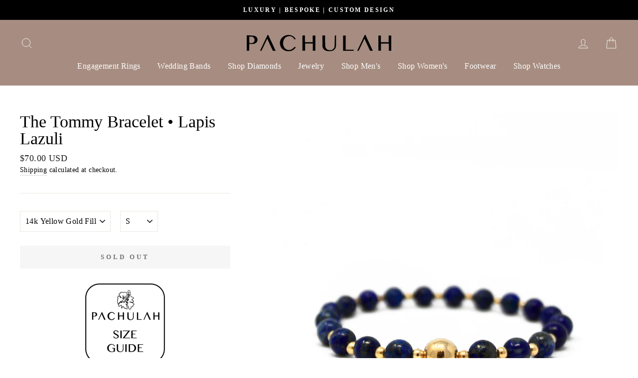

--- FILE ---
content_type: text/html; charset=utf-8
request_url: https://pachulah.com/products/the-tommy-bracelet-lapis-lazuli?variant=14396968435778
body_size: 58918
content:
<!doctype html>
<html class="no-js" lang="en">
<head>
  <!-- Google Tag Manager -->
<script>(function(w,d,s,l,i){w[l]=w[l]||[];w[l].push({'gtm.start':
new Date().getTime(),event:'gtm.js'});var f=d.getElementsByTagName(s)[0],
j=d.createElement(s),dl=l!='dataLayer'?'&l='+l:'';j.async=true;j.src=
'https://www.googletagmanager.com/gtm.js?id='+i+dl;f.parentNode.insertBefore(j,f);
})(window,document,'script','dataLayer','GTM-KJ3FL9P');</script>
<!-- End Google Tag Manager -->
  <meta name="google-site-verification" content="3dQLvFmklwFCvApe1TLzE1NSpuheW5CKo5_dKlBnNV4" />
  <meta name="p:domain_verify" content="d55fd045caadea0bcb8c2f27449e7e6f"/>
  <link rel="stylesheet" href="https://obscure-escarpment-2240.herokuapp.com/stylesheets/bcpo-front.css">
  <script>var bcpo_product={"id":1747905937474,"title":"The Tommy Bracelet • Lapis Lazuli","handle":"the-tommy-bracelet-lapis-lazuli","description":"\u003cdiv style=\"text-align: center;\"\u003e\u003ca href=\"https:\/\/pachulah.com\/pages\/size-guide\" target=\"_blank\"\u003e\u003cimg src=\"https:\/\/cdn.shopify.com\/s\/files\/1\/1068\/5804\/files\/PachulahSizeGuide_9d86c3cf-0f17-4cc4-8ed6-f7138fbfc1cc_160x160.png?v=1596144285\" alt=\"\" style=\"float: none;\"\u003e\u003c\/a\u003e\u003c\/div\u003e\n\u003cdiv style=\"text-align: center;\"\u003e\u003c\/div\u003e\n\u003cp\u003eWelcome to Token. The Tommy. Named after the designer's father. \u003c\/p\u003e\n\u003cp\u003e\u003cspan\u003eThis bracelet is strung on our stretch cord which makes it convenient to \u003c\/span\u003e\u003cspan\u003etake on and off. Made with our durable elastic cord from strong silicone that is resilient and will \u003c\/span\u003e\u003cspan\u003emaintain\u003c\/span\u003e\u003cspan\u003e its soft\u003c\/span\u003e\u003cspan\u003e elasticity.\u003c\/span\u003e\u003c\/p\u003e\n\u003cp\u003e\u003cbr\u003eAvailable in:\u003c\/p\u003e\n\u003cul\u003e\n\u003cli\u003e14k yellow gold fill\u003c\/li\u003e\n\u003cli\u003e14k rose gold fill\u003c\/li\u003e\n\u003cli\u003e925 sterling silver\u003c\/li\u003e\n\u003c\/ul\u003e\n\u003cp\u003eThe Tommy may be worn in the sea. \u003c\/p\u003e","published_at":"2019-02-14T02:13:49-08:00","created_at":"2019-02-14T02:44:37-08:00","vendor":"PACHULAH","type":"MEN'S BRACELET","tags":["14K Rose Gold Fill","14K Yellow Gold Fill","6mm","925 Sterling Silver","Lapis Lazuli","Men's Jewelry","Stretch Cord","token"],"price":7000,"price_min":7000,"price_max":7000,"available":true,"price_varies":false,"compare_at_price":null,"compare_at_price_min":0,"compare_at_price_max":0,"compare_at_price_varies":false,"variants":[{"id":14396968435778,"title":"14k Yellow Gold Fill \/ S","option1":"14k Yellow Gold Fill","option2":"S","option3":null,"sku":"2727","requires_shipping":true,"taxable":true,"featured_image":{"id":4739041984578,"product_id":1747905937474,"position":1,"created_at":"2019-02-15T23:49:08-08:00","updated_at":"2019-04-14T23:33:18-07:00","alt":"The Tommy bracelet. 14k gold filled. Stretch elastic cord. Non tarnish. Water safe. Lapis lazuli.","width":2764,"height":2764,"src":"\/\/pachulah.com\/cdn\/shop\/products\/Lapis_Lazuli.jpg?v=1555309998","variant_ids":[14396968435778,14396968468546,14396968501314,14474513088578,14474513121346]},"available":false,"name":"The Tommy Bracelet • Lapis Lazuli - 14k Yellow Gold Fill \/ S","public_title":"14k Yellow Gold Fill \/ S","options":["14k Yellow Gold Fill","S"],"price":7000,"weight":3,"compare_at_price":null,"inventory_quantity":0,"inventory_management":"shopify","inventory_policy":"deny","barcode":"","featured_media":{"alt":"The Tommy bracelet. 14k gold filled. Stretch elastic cord. Non tarnish. Water safe. Lapis lazuli.","id":1487479373890,"position":1,"preview_image":{"aspect_ratio":1.0,"height":2764,"width":2764,"src":"\/\/pachulah.com\/cdn\/shop\/products\/Lapis_Lazuli.jpg?v=1555309998"}},"requires_selling_plan":false,"selling_plan_allocations":[]},{"id":14396968468546,"title":"14k Yellow Gold Fill \/ M","option1":"14k Yellow Gold Fill","option2":"M","option3":null,"sku":"2728","requires_shipping":true,"taxable":true,"featured_image":{"id":4739041984578,"product_id":1747905937474,"position":1,"created_at":"2019-02-15T23:49:08-08:00","updated_at":"2019-04-14T23:33:18-07:00","alt":"The Tommy bracelet. 14k gold filled. Stretch elastic cord. Non tarnish. Water safe. Lapis lazuli.","width":2764,"height":2764,"src":"\/\/pachulah.com\/cdn\/shop\/products\/Lapis_Lazuli.jpg?v=1555309998","variant_ids":[14396968435778,14396968468546,14396968501314,14474513088578,14474513121346]},"available":false,"name":"The Tommy Bracelet • Lapis Lazuli - 14k Yellow Gold Fill \/ M","public_title":"14k Yellow Gold Fill \/ M","options":["14k Yellow Gold Fill","M"],"price":7000,"weight":3,"compare_at_price":null,"inventory_quantity":0,"inventory_management":"shopify","inventory_policy":"deny","barcode":"","featured_media":{"alt":"The Tommy bracelet. 14k gold filled. Stretch elastic cord. Non tarnish. Water safe. Lapis lazuli.","id":1487479373890,"position":1,"preview_image":{"aspect_ratio":1.0,"height":2764,"width":2764,"src":"\/\/pachulah.com\/cdn\/shop\/products\/Lapis_Lazuli.jpg?v=1555309998"}},"requires_selling_plan":false,"selling_plan_allocations":[]},{"id":14396968501314,"title":"14k Yellow Gold Fill \/ L","option1":"14k Yellow Gold Fill","option2":"L","option3":null,"sku":"2729","requires_shipping":true,"taxable":true,"featured_image":{"id":4739041984578,"product_id":1747905937474,"position":1,"created_at":"2019-02-15T23:49:08-08:00","updated_at":"2019-04-14T23:33:18-07:00","alt":"The Tommy bracelet. 14k gold filled. Stretch elastic cord. Non tarnish. Water safe. Lapis lazuli.","width":2764,"height":2764,"src":"\/\/pachulah.com\/cdn\/shop\/products\/Lapis_Lazuli.jpg?v=1555309998","variant_ids":[14396968435778,14396968468546,14396968501314,14474513088578,14474513121346]},"available":false,"name":"The Tommy Bracelet • Lapis Lazuli - 14k Yellow Gold Fill \/ L","public_title":"14k Yellow Gold Fill \/ L","options":["14k Yellow Gold Fill","L"],"price":7000,"weight":3,"compare_at_price":null,"inventory_quantity":0,"inventory_management":"shopify","inventory_policy":"deny","barcode":"","featured_media":{"alt":"The Tommy bracelet. 14k gold filled. Stretch elastic cord. Non tarnish. Water safe. Lapis lazuli.","id":1487479373890,"position":1,"preview_image":{"aspect_ratio":1.0,"height":2764,"width":2764,"src":"\/\/pachulah.com\/cdn\/shop\/products\/Lapis_Lazuli.jpg?v=1555309998"}},"requires_selling_plan":false,"selling_plan_allocations":[]},{"id":14474513088578,"title":"14k Yellow Gold Fill \/ XL","option1":"14k Yellow Gold Fill","option2":"XL","option3":null,"sku":"2730","requires_shipping":true,"taxable":true,"featured_image":{"id":4739041984578,"product_id":1747905937474,"position":1,"created_at":"2019-02-15T23:49:08-08:00","updated_at":"2019-04-14T23:33:18-07:00","alt":"The Tommy bracelet. 14k gold filled. Stretch elastic cord. Non tarnish. Water safe. Lapis lazuli.","width":2764,"height":2764,"src":"\/\/pachulah.com\/cdn\/shop\/products\/Lapis_Lazuli.jpg?v=1555309998","variant_ids":[14396968435778,14396968468546,14396968501314,14474513088578,14474513121346]},"available":false,"name":"The Tommy Bracelet • Lapis Lazuli - 14k Yellow Gold Fill \/ XL","public_title":"14k Yellow Gold Fill \/ XL","options":["14k Yellow Gold Fill","XL"],"price":7000,"weight":3,"compare_at_price":null,"inventory_quantity":0,"inventory_management":"shopify","inventory_policy":"deny","barcode":"","featured_media":{"alt":"The Tommy bracelet. 14k gold filled. Stretch elastic cord. Non tarnish. Water safe. Lapis lazuli.","id":1487479373890,"position":1,"preview_image":{"aspect_ratio":1.0,"height":2764,"width":2764,"src":"\/\/pachulah.com\/cdn\/shop\/products\/Lapis_Lazuli.jpg?v=1555309998"}},"requires_selling_plan":false,"selling_plan_allocations":[]},{"id":14474513121346,"title":"14k Yellow Gold Fill \/ XXL","option1":"14k Yellow Gold Fill","option2":"XXL","option3":null,"sku":"2731","requires_shipping":true,"taxable":true,"featured_image":{"id":4739041984578,"product_id":1747905937474,"position":1,"created_at":"2019-02-15T23:49:08-08:00","updated_at":"2019-04-14T23:33:18-07:00","alt":"The Tommy bracelet. 14k gold filled. Stretch elastic cord. Non tarnish. Water safe. Lapis lazuli.","width":2764,"height":2764,"src":"\/\/pachulah.com\/cdn\/shop\/products\/Lapis_Lazuli.jpg?v=1555309998","variant_ids":[14396968435778,14396968468546,14396968501314,14474513088578,14474513121346]},"available":false,"name":"The Tommy Bracelet • Lapis Lazuli - 14k Yellow Gold Fill \/ XXL","public_title":"14k Yellow Gold Fill \/ XXL","options":["14k Yellow Gold Fill","XXL"],"price":7000,"weight":3,"compare_at_price":null,"inventory_quantity":0,"inventory_management":"shopify","inventory_policy":"deny","barcode":"","featured_media":{"alt":"The Tommy bracelet. 14k gold filled. Stretch elastic cord. Non tarnish. Water safe. Lapis lazuli.","id":1487479373890,"position":1,"preview_image":{"aspect_ratio":1.0,"height":2764,"width":2764,"src":"\/\/pachulah.com\/cdn\/shop\/products\/Lapis_Lazuli.jpg?v=1555309998"}},"requires_selling_plan":false,"selling_plan_allocations":[]},{"id":14396968534082,"title":"14k Rose Gold Fill \/ S","option1":"14k Rose Gold Fill","option2":"S","option3":null,"sku":"7227","requires_shipping":true,"taxable":true,"featured_image":null,"available":false,"name":"The Tommy Bracelet • Lapis Lazuli - 14k Rose Gold Fill \/ S","public_title":"14k Rose Gold Fill \/ S","options":["14k Rose Gold Fill","S"],"price":7000,"weight":3,"compare_at_price":null,"inventory_quantity":0,"inventory_management":"shopify","inventory_policy":"deny","barcode":"","requires_selling_plan":false,"selling_plan_allocations":[]},{"id":14396968566850,"title":"14k Rose Gold Fill \/ M","option1":"14k Rose Gold Fill","option2":"M","option3":null,"sku":"2736","requires_shipping":true,"taxable":true,"featured_image":null,"available":false,"name":"The Tommy Bracelet • Lapis Lazuli - 14k Rose Gold Fill \/ M","public_title":"14k Rose Gold Fill \/ M","options":["14k Rose Gold Fill","M"],"price":7000,"weight":3,"compare_at_price":null,"inventory_quantity":0,"inventory_management":"shopify","inventory_policy":"deny","barcode":"","requires_selling_plan":false,"selling_plan_allocations":[]},{"id":14396968599618,"title":"14k Rose Gold Fill \/ L","option1":"14k Rose Gold Fill","option2":"L","option3":null,"sku":"2737","requires_shipping":true,"taxable":true,"featured_image":null,"available":true,"name":"The Tommy Bracelet • Lapis Lazuli - 14k Rose Gold Fill \/ L","public_title":"14k Rose Gold Fill \/ L","options":["14k Rose Gold Fill","L"],"price":7000,"weight":3,"compare_at_price":null,"inventory_quantity":1,"inventory_management":"shopify","inventory_policy":"deny","barcode":"","requires_selling_plan":false,"selling_plan_allocations":[]},{"id":14474513154114,"title":"14k Rose Gold Fill \/ XL","option1":"14k Rose Gold Fill","option2":"XL","option3":null,"sku":"2738","requires_shipping":true,"taxable":true,"featured_image":null,"available":false,"name":"The Tommy Bracelet • Lapis Lazuli - 14k Rose Gold Fill \/ XL","public_title":"14k Rose Gold Fill \/ XL","options":["14k Rose Gold Fill","XL"],"price":7000,"weight":3,"compare_at_price":null,"inventory_quantity":0,"inventory_management":"shopify","inventory_policy":"deny","barcode":"","requires_selling_plan":false,"selling_plan_allocations":[]},{"id":14474514137154,"title":"14k Rose Gold Fill \/ XXL","option1":"14k Rose Gold Fill","option2":"XXL","option3":null,"sku":"2739","requires_shipping":true,"taxable":true,"featured_image":null,"available":false,"name":"The Tommy Bracelet • Lapis Lazuli - 14k Rose Gold Fill \/ XXL","public_title":"14k Rose Gold Fill \/ XXL","options":["14k Rose Gold Fill","XXL"],"price":7000,"weight":3,"compare_at_price":null,"inventory_quantity":0,"inventory_management":"shopify","inventory_policy":"deny","barcode":"","requires_selling_plan":false,"selling_plan_allocations":[]},{"id":14396968632386,"title":"925 Sterling Silver \/ S","option1":"925 Sterling Silver","option2":"S","option3":null,"sku":"2726","requires_shipping":true,"taxable":true,"featured_image":null,"available":false,"name":"The Tommy Bracelet • Lapis Lazuli - 925 Sterling Silver \/ S","public_title":"925 Sterling Silver \/ S","options":["925 Sterling Silver","S"],"price":7000,"weight":3,"compare_at_price":null,"inventory_quantity":0,"inventory_management":"shopify","inventory_policy":"deny","barcode":"","requires_selling_plan":false,"selling_plan_allocations":[]},{"id":14396968665154,"title":"925 Sterling Silver \/ M","option1":"925 Sterling Silver","option2":"M","option3":null,"sku":"2732","requires_shipping":true,"taxable":true,"featured_image":null,"available":false,"name":"The Tommy Bracelet • Lapis Lazuli - 925 Sterling Silver \/ M","public_title":"925 Sterling Silver \/ M","options":["925 Sterling Silver","M"],"price":7000,"weight":3,"compare_at_price":null,"inventory_quantity":0,"inventory_management":"shopify","inventory_policy":"deny","barcode":"","requires_selling_plan":false,"selling_plan_allocations":[]},{"id":14396968697922,"title":"925 Sterling Silver \/ L","option1":"925 Sterling Silver","option2":"L","option3":null,"sku":"2733","requires_shipping":true,"taxable":true,"featured_image":null,"available":false,"name":"The Tommy Bracelet • Lapis Lazuli - 925 Sterling Silver \/ L","public_title":"925 Sterling Silver \/ L","options":["925 Sterling Silver","L"],"price":7000,"weight":3,"compare_at_price":null,"inventory_quantity":0,"inventory_management":"shopify","inventory_policy":"deny","barcode":"","requires_selling_plan":false,"selling_plan_allocations":[]},{"id":14474516791362,"title":"925 Sterling Silver \/ XL","option1":"925 Sterling Silver","option2":"XL","option3":null,"sku":"2734","requires_shipping":true,"taxable":true,"featured_image":null,"available":false,"name":"The Tommy Bracelet • Lapis Lazuli - 925 Sterling Silver \/ XL","public_title":"925 Sterling Silver \/ XL","options":["925 Sterling Silver","XL"],"price":7000,"weight":3,"compare_at_price":null,"inventory_quantity":0,"inventory_management":"shopify","inventory_policy":"deny","barcode":"","requires_selling_plan":false,"selling_plan_allocations":[]},{"id":14474520854594,"title":"925 Sterling Silver \/ XXL","option1":"925 Sterling Silver","option2":"XXL","option3":null,"sku":"2735","requires_shipping":true,"taxable":true,"featured_image":null,"available":false,"name":"The Tommy Bracelet • Lapis Lazuli - 925 Sterling Silver \/ XXL","public_title":"925 Sterling Silver \/ XXL","options":["925 Sterling Silver","XXL"],"price":7000,"weight":3,"compare_at_price":null,"inventory_quantity":0,"inventory_management":"shopify","inventory_policy":"deny","barcode":"","requires_selling_plan":false,"selling_plan_allocations":[]}],"images":["\/\/pachulah.com\/cdn\/shop\/products\/Lapis_Lazuli.jpg?v=1555309998","\/\/pachulah.com\/cdn\/shop\/products\/HRP-9_05157ca5-a829-4964-8748-d297031cf29f.jpg?v=1569868095","\/\/pachulah.com\/cdn\/shop\/products\/IMG_0683.jpg?v=1569868095","\/\/pachulah.com\/cdn\/shop\/products\/HRP-9.jpg?v=1569868095"],"featured_image":"\/\/pachulah.com\/cdn\/shop\/products\/Lapis_Lazuli.jpg?v=1555309998","options":["METAL Color","SIZE"],"media":[{"alt":"The Tommy bracelet. 14k gold filled. Stretch elastic cord. Non tarnish. Water safe. Lapis lazuli.","id":1487479373890,"position":1,"preview_image":{"aspect_ratio":1.0,"height":2764,"width":2764,"src":"\/\/pachulah.com\/cdn\/shop\/products\/Lapis_Lazuli.jpg?v=1555309998"},"aspect_ratio":1.0,"height":2764,"media_type":"image","src":"\/\/pachulah.com\/cdn\/shop\/products\/Lapis_Lazuli.jpg?v=1555309998","width":2764},{"alt":null,"id":2124380241986,"position":2,"preview_image":{"aspect_ratio":1.0,"height":2375,"width":2375,"src":"\/\/pachulah.com\/cdn\/shop\/products\/HRP-9_05157ca5-a829-4964-8748-d297031cf29f.jpg?v=1569868095"},"aspect_ratio":1.0,"height":2375,"media_type":"image","src":"\/\/pachulah.com\/cdn\/shop\/products\/HRP-9_05157ca5-a829-4964-8748-d297031cf29f.jpg?v=1569868095","width":2375},{"alt":"The Tommy bracelet. 14k gold filled. Stretch elastic cord. Non tarnish. Water safe. Lapis lazuli.","id":1484304416834,"position":3,"preview_image":{"aspect_ratio":0.75,"height":4032,"width":3024,"src":"\/\/pachulah.com\/cdn\/shop\/products\/IMG_0683.jpg?v=1569868095"},"aspect_ratio":0.75,"height":4032,"media_type":"image","src":"\/\/pachulah.com\/cdn\/shop\/products\/IMG_0683.jpg?v=1569868095","width":3024},{"alt":null,"id":2124376047682,"position":4,"preview_image":{"aspect_ratio":0.667,"height":5040,"width":3360,"src":"\/\/pachulah.com\/cdn\/shop\/products\/HRP-9.jpg?v=1569868095"},"aspect_ratio":0.667,"height":5040,"media_type":"image","src":"\/\/pachulah.com\/cdn\/shop\/products\/HRP-9.jpg?v=1569868095","width":3360}],"requires_selling_plan":false,"selling_plan_groups":[],"content":"\u003cdiv style=\"text-align: center;\"\u003e\u003ca href=\"https:\/\/pachulah.com\/pages\/size-guide\" target=\"_blank\"\u003e\u003cimg src=\"https:\/\/cdn.shopify.com\/s\/files\/1\/1068\/5804\/files\/PachulahSizeGuide_9d86c3cf-0f17-4cc4-8ed6-f7138fbfc1cc_160x160.png?v=1596144285\" alt=\"\" style=\"float: none;\"\u003e\u003c\/a\u003e\u003c\/div\u003e\n\u003cdiv style=\"text-align: center;\"\u003e\u003c\/div\u003e\n\u003cp\u003eWelcome to Token. The Tommy. Named after the designer's father. \u003c\/p\u003e\n\u003cp\u003e\u003cspan\u003eThis bracelet is strung on our stretch cord which makes it convenient to \u003c\/span\u003e\u003cspan\u003etake on and off. Made with our durable elastic cord from strong silicone that is resilient and will \u003c\/span\u003e\u003cspan\u003emaintain\u003c\/span\u003e\u003cspan\u003e its soft\u003c\/span\u003e\u003cspan\u003e elasticity.\u003c\/span\u003e\u003c\/p\u003e\n\u003cp\u003e\u003cbr\u003eAvailable in:\u003c\/p\u003e\n\u003cul\u003e\n\u003cli\u003e14k yellow gold fill\u003c\/li\u003e\n\u003cli\u003e14k rose gold fill\u003c\/li\u003e\n\u003cli\u003e925 sterling silver\u003c\/li\u003e\n\u003c\/ul\u003e\n\u003cp\u003eThe Tommy may be worn in the sea. \u003c\/p\u003e"};  var bcpo_settings={"shop_currency":"USD","money_format2":"<span class=money>${{amount}} USD</span>","money_format_without_currency":"<span class=money>${{amount}} USD</span>"};var inventory_quantity = [];inventory_quantity.push(0);inventory_quantity.push(0);inventory_quantity.push(0);inventory_quantity.push(0);inventory_quantity.push(0);inventory_quantity.push(0);inventory_quantity.push(0);inventory_quantity.push(1);inventory_quantity.push(0);inventory_quantity.push(0);inventory_quantity.push(0);inventory_quantity.push(0);inventory_quantity.push(0);inventory_quantity.push(0);inventory_quantity.push(0);if(bcpo_product) { for (var i = 0; i < bcpo_product.variants.length; i += 1) { bcpo_product.variants[i].inventory_quantity = inventory_quantity[i]; }}window.bcpo = window.bcpo || {}; bcpo.cart = {"note":null,"attributes":{},"original_total_price":0,"total_price":0,"total_discount":0,"total_weight":0.0,"item_count":0,"items":[],"requires_shipping":false,"currency":"USD","items_subtotal_price":0,"cart_level_discount_applications":[],"checkout_charge_amount":0}; bcpo.ogFormData = FormData;</script>

    
    
    
    
    
    
    
    
    
    
<!-- Added by AVADA SEO Suite -->


<!-- /Added by AVADA SEO Suite -->

  <meta charset="utf-8">
  <meta http-equiv="X-UA-Compatible" content="IE=edge,chrome=1">
  <meta name="viewport" content="width=device-width,initial-scale=1">
  <meta name="theme-color" content="#111111">
  <link rel="canonical" href="https://pachulah.com/products/the-tommy-bracelet-lapis-lazuli">
  <meta name="format-detection" content="telephone=no"><link rel="shortcut icon" href="//pachulah.com/cdn/shop/files/Elegant_P_Jewelry_Brand_Logo-removebg-preview_32x32.png?v=1759366508" type="image/png" />
  <title>The Tommy Bracelet • Lapis Lazuli
&ndash; Pachulah
</title><meta name="description" content="Welcome to Token. The Tommy. Named after the designer&#39;s father.  This bracelet is strung on our stretch cord which makes it convenient to take on and off. Made with our durable elastic cord from strong silicone that is resilient and will maintain its soft elasticity. Available in: 14k yellow gold fill 14k rose gold fil"><meta property="og:site_name" content="Pachulah">
  <meta property="og:url" content="https://pachulah.com/products/the-tommy-bracelet-lapis-lazuli">
  <meta property="og:title" content="The Tommy Bracelet • Lapis Lazuli">
  <meta property="og:type" content="product">
  <meta property="og:description" content="Welcome to Token. The Tommy. Named after the designer&#39;s father.  This bracelet is strung on our stretch cord which makes it convenient to take on and off. Made with our durable elastic cord from strong silicone that is resilient and will maintain its soft elasticity. Available in: 14k yellow gold fill 14k rose gold fil"><meta property="og:image" content="http://pachulah.com/cdn/shop/products/Lapis_Lazuli_1200x1200.jpg?v=1555309998"><meta property="og:image" content="http://pachulah.com/cdn/shop/products/HRP-9_05157ca5-a829-4964-8748-d297031cf29f_1200x1200.jpg?v=1569868095"><meta property="og:image" content="http://pachulah.com/cdn/shop/products/IMG_0683_1200x1200.jpg?v=1569868095">
  <meta property="og:image:secure_url" content="https://pachulah.com/cdn/shop/products/Lapis_Lazuli_1200x1200.jpg?v=1555309998"><meta property="og:image:secure_url" content="https://pachulah.com/cdn/shop/products/HRP-9_05157ca5-a829-4964-8748-d297031cf29f_1200x1200.jpg?v=1569868095"><meta property="og:image:secure_url" content="https://pachulah.com/cdn/shop/products/IMG_0683_1200x1200.jpg?v=1569868095">
  <meta name="twitter:site" content="@">
  <meta name="twitter:card" content="summary_large_image">
  <meta name="twitter:title" content="The Tommy Bracelet • Lapis Lazuli">
  <meta name="twitter:description" content="Welcome to Token. The Tommy. Named after the designer&#39;s father.  This bracelet is strung on our stretch cord which makes it convenient to take on and off. Made with our durable elastic cord from strong silicone that is resilient and will maintain its soft elasticity. Available in: 14k yellow gold fill 14k rose gold fil">


  <style data-shopify>
  
  

  
  
  
</style>

  <link href="//pachulah.com/cdn/shop/t/33/assets/theme.scss.css?v=123834383539135828451760059418" rel="stylesheet" type="text/css" media="all" />

  <style data-shopify>
    .collection-item__title {
      font-size: 12.8px;
    }

    @media screen and (min-width: 769px) {
      .collection-item__title {
        font-size: 16px;
      }
    }
  </style>

  <script>
    document.documentElement.className = document.documentElement.className.replace('no-js', 'js');

    window.theme = window.theme || {};
    theme.strings = {
      addToCart: "Add to cart",
      soldOut: "Sold Out",
      unavailable: "Unavailable",
      stockLabel: "Only [count] items in stock!",
      willNotShipUntil: "Will not ship until [date]",
      willBeInStockAfter: "Will be in stock after [date]",
      waitingForStock: "Inventory on the way",
      savePrice: "Save [saved_amount]",
      cartEmpty: "Your cart is currently empty.",
      cartTermsConfirmation: "You must agree with the terms and conditions of sales to check out"
    };
    theme.settings = {
      dynamicVariantsEnable: true,
      dynamicVariantType: "dropdown",
      cartType: "drawer",
      moneyFormat: "\u003cspan class=money\u003e${{amount}} USD\u003c\/span\u003e",
      saveType: "percent",
      recentlyViewedEnabled: false,
      predictiveSearch: true,
      predictiveSearchType: "product",
      inventoryThreshold: 10,
      quickView: false,
      themeName: 'Impulse',
      themeVersion: "3.0.4"
    };
  </script>

  <script>window.performance && window.performance.mark && window.performance.mark('shopify.content_for_header.start');</script><meta name="google-site-verification" content="S_fCXQ6deb4IfmaRgcxBCI3lV1kh81M0xZT2Ui1ADJw">
<meta name="google-site-verification" content="9g_CvxYC7M7TNwhhtejQBCvlJaVmrgLAcj8Dw_fU-bU">
<meta name="facebook-domain-verification" content="ue4x1lmyd17xift1vdgu99m3htr0jz">
<meta name="facebook-domain-verification" content="afnvz6nsw6h1f0m059lgynshuvlfbw">
<meta id="shopify-digital-wallet" name="shopify-digital-wallet" content="/10685804/digital_wallets/dialog">
<meta name="shopify-checkout-api-token" content="8390028e25947b56106e62512a52fcbc">
<link rel="alternate" type="application/json+oembed" href="https://pachulah.com/products/the-tommy-bracelet-lapis-lazuli.oembed">
<script async="async" src="/checkouts/internal/preloads.js?locale=en-US"></script>
<link rel="preconnect" href="https://shop.app" crossorigin="anonymous">
<script async="async" src="https://shop.app/checkouts/internal/preloads.js?locale=en-US&shop_id=10685804" crossorigin="anonymous"></script>
<script id="apple-pay-shop-capabilities" type="application/json">{"shopId":10685804,"countryCode":"CA","currencyCode":"USD","merchantCapabilities":["supports3DS"],"merchantId":"gid:\/\/shopify\/Shop\/10685804","merchantName":"Pachulah","requiredBillingContactFields":["postalAddress","email"],"requiredShippingContactFields":["postalAddress","email"],"shippingType":"shipping","supportedNetworks":["visa","masterCard","amex","discover","jcb"],"total":{"type":"pending","label":"Pachulah","amount":"1.00"},"shopifyPaymentsEnabled":true,"supportsSubscriptions":true}</script>
<script id="shopify-features" type="application/json">{"accessToken":"8390028e25947b56106e62512a52fcbc","betas":["rich-media-storefront-analytics"],"domain":"pachulah.com","predictiveSearch":true,"shopId":10685804,"locale":"en"}</script>
<script>var Shopify = Shopify || {};
Shopify.shop = "pachulah-2.myshopify.com";
Shopify.locale = "en";
Shopify.currency = {"active":"USD","rate":"1.0"};
Shopify.country = "US";
Shopify.theme = {"name":"Pachulah Launch 2021","id":82414633026,"schema_name":"Impulse","schema_version":"3.0.4","theme_store_id":857,"role":"main"};
Shopify.theme.handle = "null";
Shopify.theme.style = {"id":null,"handle":null};
Shopify.cdnHost = "pachulah.com/cdn";
Shopify.routes = Shopify.routes || {};
Shopify.routes.root = "/";</script>
<script type="module">!function(o){(o.Shopify=o.Shopify||{}).modules=!0}(window);</script>
<script>!function(o){function n(){var o=[];function n(){o.push(Array.prototype.slice.apply(arguments))}return n.q=o,n}var t=o.Shopify=o.Shopify||{};t.loadFeatures=n(),t.autoloadFeatures=n()}(window);</script>
<script>
  window.ShopifyPay = window.ShopifyPay || {};
  window.ShopifyPay.apiHost = "shop.app\/pay";
  window.ShopifyPay.redirectState = null;
</script>
<script id="shop-js-analytics" type="application/json">{"pageType":"product"}</script>
<script defer="defer" async type="module" src="//pachulah.com/cdn/shopifycloud/shop-js/modules/v2/client.init-shop-cart-sync_C5BV16lS.en.esm.js"></script>
<script defer="defer" async type="module" src="//pachulah.com/cdn/shopifycloud/shop-js/modules/v2/chunk.common_CygWptCX.esm.js"></script>
<script type="module">
  await import("//pachulah.com/cdn/shopifycloud/shop-js/modules/v2/client.init-shop-cart-sync_C5BV16lS.en.esm.js");
await import("//pachulah.com/cdn/shopifycloud/shop-js/modules/v2/chunk.common_CygWptCX.esm.js");

  window.Shopify.SignInWithShop?.initShopCartSync?.({"fedCMEnabled":true,"windoidEnabled":true});

</script>
<script>
  window.Shopify = window.Shopify || {};
  if (!window.Shopify.featureAssets) window.Shopify.featureAssets = {};
  window.Shopify.featureAssets['shop-js'] = {"shop-cart-sync":["modules/v2/client.shop-cart-sync_ZFArdW7E.en.esm.js","modules/v2/chunk.common_CygWptCX.esm.js"],"init-fed-cm":["modules/v2/client.init-fed-cm_CmiC4vf6.en.esm.js","modules/v2/chunk.common_CygWptCX.esm.js"],"shop-button":["modules/v2/client.shop-button_tlx5R9nI.en.esm.js","modules/v2/chunk.common_CygWptCX.esm.js"],"shop-cash-offers":["modules/v2/client.shop-cash-offers_DOA2yAJr.en.esm.js","modules/v2/chunk.common_CygWptCX.esm.js","modules/v2/chunk.modal_D71HUcav.esm.js"],"init-windoid":["modules/v2/client.init-windoid_sURxWdc1.en.esm.js","modules/v2/chunk.common_CygWptCX.esm.js"],"shop-toast-manager":["modules/v2/client.shop-toast-manager_ClPi3nE9.en.esm.js","modules/v2/chunk.common_CygWptCX.esm.js"],"init-shop-email-lookup-coordinator":["modules/v2/client.init-shop-email-lookup-coordinator_B8hsDcYM.en.esm.js","modules/v2/chunk.common_CygWptCX.esm.js"],"init-shop-cart-sync":["modules/v2/client.init-shop-cart-sync_C5BV16lS.en.esm.js","modules/v2/chunk.common_CygWptCX.esm.js"],"avatar":["modules/v2/client.avatar_BTnouDA3.en.esm.js"],"pay-button":["modules/v2/client.pay-button_FdsNuTd3.en.esm.js","modules/v2/chunk.common_CygWptCX.esm.js"],"init-customer-accounts":["modules/v2/client.init-customer-accounts_DxDtT_ad.en.esm.js","modules/v2/client.shop-login-button_C5VAVYt1.en.esm.js","modules/v2/chunk.common_CygWptCX.esm.js","modules/v2/chunk.modal_D71HUcav.esm.js"],"init-shop-for-new-customer-accounts":["modules/v2/client.init-shop-for-new-customer-accounts_ChsxoAhi.en.esm.js","modules/v2/client.shop-login-button_C5VAVYt1.en.esm.js","modules/v2/chunk.common_CygWptCX.esm.js","modules/v2/chunk.modal_D71HUcav.esm.js"],"shop-login-button":["modules/v2/client.shop-login-button_C5VAVYt1.en.esm.js","modules/v2/chunk.common_CygWptCX.esm.js","modules/v2/chunk.modal_D71HUcav.esm.js"],"init-customer-accounts-sign-up":["modules/v2/client.init-customer-accounts-sign-up_CPSyQ0Tj.en.esm.js","modules/v2/client.shop-login-button_C5VAVYt1.en.esm.js","modules/v2/chunk.common_CygWptCX.esm.js","modules/v2/chunk.modal_D71HUcav.esm.js"],"shop-follow-button":["modules/v2/client.shop-follow-button_Cva4Ekp9.en.esm.js","modules/v2/chunk.common_CygWptCX.esm.js","modules/v2/chunk.modal_D71HUcav.esm.js"],"checkout-modal":["modules/v2/client.checkout-modal_BPM8l0SH.en.esm.js","modules/v2/chunk.common_CygWptCX.esm.js","modules/v2/chunk.modal_D71HUcav.esm.js"],"lead-capture":["modules/v2/client.lead-capture_Bi8yE_yS.en.esm.js","modules/v2/chunk.common_CygWptCX.esm.js","modules/v2/chunk.modal_D71HUcav.esm.js"],"shop-login":["modules/v2/client.shop-login_D6lNrXab.en.esm.js","modules/v2/chunk.common_CygWptCX.esm.js","modules/v2/chunk.modal_D71HUcav.esm.js"],"payment-terms":["modules/v2/client.payment-terms_CZxnsJam.en.esm.js","modules/v2/chunk.common_CygWptCX.esm.js","modules/v2/chunk.modal_D71HUcav.esm.js"]};
</script>
<script>(function() {
  var isLoaded = false;
  function asyncLoad() {
    if (isLoaded) return;
    isLoaded = true;
    var urls = ["\/\/cdn.shopify.com\/proxy\/8976e7344e3c4e597a481d42e3e161906f8a1ba3fb5528a086d572a6e39cc361\/api.goaffpro.com\/loader.js?shop=pachulah-2.myshopify.com\u0026sp-cache-control=cHVibGljLCBtYXgtYWdlPTkwMA","\/\/code.tidio.co\/nrb17kzcdhkhzoj2tfpiqm9xcrgrzjbe.js?shop=pachulah-2.myshopify.com","https:\/\/omnisnippet1.com\/platforms\/shopify.js?source=scriptTag\u0026v=2025-05-15T12\u0026shop=pachulah-2.myshopify.com"];
    for (var i = 0; i < urls.length; i++) {
      var s = document.createElement('script');
      s.type = 'text/javascript';
      s.async = true;
      s.src = urls[i];
      var x = document.getElementsByTagName('script')[0];
      x.parentNode.insertBefore(s, x);
    }
  };
  if(window.attachEvent) {
    window.attachEvent('onload', asyncLoad);
  } else {
    window.addEventListener('load', asyncLoad, false);
  }
})();</script>
<script id="__st">var __st={"a":10685804,"offset":-28800,"reqid":"7c36cf89-c325-47fd-a11e-14e9e6f51595-1768695863","pageurl":"pachulah.com\/products\/the-tommy-bracelet-lapis-lazuli?variant=14396968435778","u":"7699970b0645","p":"product","rtyp":"product","rid":1747905937474};</script>
<script>window.ShopifyPaypalV4VisibilityTracking = true;</script>
<script id="captcha-bootstrap">!function(){'use strict';const t='contact',e='account',n='new_comment',o=[[t,t],['blogs',n],['comments',n],[t,'customer']],c=[[e,'customer_login'],[e,'guest_login'],[e,'recover_customer_password'],[e,'create_customer']],r=t=>t.map((([t,e])=>`form[action*='/${t}']:not([data-nocaptcha='true']) input[name='form_type'][value='${e}']`)).join(','),a=t=>()=>t?[...document.querySelectorAll(t)].map((t=>t.form)):[];function s(){const t=[...o],e=r(t);return a(e)}const i='password',u='form_key',d=['recaptcha-v3-token','g-recaptcha-response','h-captcha-response',i],f=()=>{try{return window.sessionStorage}catch{return}},m='__shopify_v',_=t=>t.elements[u];function p(t,e,n=!1){try{const o=window.sessionStorage,c=JSON.parse(o.getItem(e)),{data:r}=function(t){const{data:e,action:n}=t;return t[m]||n?{data:e,action:n}:{data:t,action:n}}(c);for(const[e,n]of Object.entries(r))t.elements[e]&&(t.elements[e].value=n);n&&o.removeItem(e)}catch(o){console.error('form repopulation failed',{error:o})}}const l='form_type',E='cptcha';function T(t){t.dataset[E]=!0}const w=window,h=w.document,L='Shopify',v='ce_forms',y='captcha';let A=!1;((t,e)=>{const n=(g='f06e6c50-85a8-45c8-87d0-21a2b65856fe',I='https://cdn.shopify.com/shopifycloud/storefront-forms-hcaptcha/ce_storefront_forms_captcha_hcaptcha.v1.5.2.iife.js',D={infoText:'Protected by hCaptcha',privacyText:'Privacy',termsText:'Terms'},(t,e,n)=>{const o=w[L][v],c=o.bindForm;if(c)return c(t,g,e,D).then(n);var r;o.q.push([[t,g,e,D],n]),r=I,A||(h.body.append(Object.assign(h.createElement('script'),{id:'captcha-provider',async:!0,src:r})),A=!0)});var g,I,D;w[L]=w[L]||{},w[L][v]=w[L][v]||{},w[L][v].q=[],w[L][y]=w[L][y]||{},w[L][y].protect=function(t,e){n(t,void 0,e),T(t)},Object.freeze(w[L][y]),function(t,e,n,w,h,L){const[v,y,A,g]=function(t,e,n){const i=e?o:[],u=t?c:[],d=[...i,...u],f=r(d),m=r(i),_=r(d.filter((([t,e])=>n.includes(e))));return[a(f),a(m),a(_),s()]}(w,h,L),I=t=>{const e=t.target;return e instanceof HTMLFormElement?e:e&&e.form},D=t=>v().includes(t);t.addEventListener('submit',(t=>{const e=I(t);if(!e)return;const n=D(e)&&!e.dataset.hcaptchaBound&&!e.dataset.recaptchaBound,o=_(e),c=g().includes(e)&&(!o||!o.value);(n||c)&&t.preventDefault(),c&&!n&&(function(t){try{if(!f())return;!function(t){const e=f();if(!e)return;const n=_(t);if(!n)return;const o=n.value;o&&e.removeItem(o)}(t);const e=Array.from(Array(32),(()=>Math.random().toString(36)[2])).join('');!function(t,e){_(t)||t.append(Object.assign(document.createElement('input'),{type:'hidden',name:u})),t.elements[u].value=e}(t,e),function(t,e){const n=f();if(!n)return;const o=[...t.querySelectorAll(`input[type='${i}']`)].map((({name:t})=>t)),c=[...d,...o],r={};for(const[a,s]of new FormData(t).entries())c.includes(a)||(r[a]=s);n.setItem(e,JSON.stringify({[m]:1,action:t.action,data:r}))}(t,e)}catch(e){console.error('failed to persist form',e)}}(e),e.submit())}));const S=(t,e)=>{t&&!t.dataset[E]&&(n(t,e.some((e=>e===t))),T(t))};for(const o of['focusin','change'])t.addEventListener(o,(t=>{const e=I(t);D(e)&&S(e,y())}));const B=e.get('form_key'),M=e.get(l),P=B&&M;t.addEventListener('DOMContentLoaded',(()=>{const t=y();if(P)for(const e of t)e.elements[l].value===M&&p(e,B);[...new Set([...A(),...v().filter((t=>'true'===t.dataset.shopifyCaptcha))])].forEach((e=>S(e,t)))}))}(h,new URLSearchParams(w.location.search),n,t,e,['guest_login'])})(!0,!0)}();</script>
<script integrity="sha256-4kQ18oKyAcykRKYeNunJcIwy7WH5gtpwJnB7kiuLZ1E=" data-source-attribution="shopify.loadfeatures" defer="defer" src="//pachulah.com/cdn/shopifycloud/storefront/assets/storefront/load_feature-a0a9edcb.js" crossorigin="anonymous"></script>
<script crossorigin="anonymous" defer="defer" src="//pachulah.com/cdn/shopifycloud/storefront/assets/shopify_pay/storefront-65b4c6d7.js?v=20250812"></script>
<script data-source-attribution="shopify.dynamic_checkout.dynamic.init">var Shopify=Shopify||{};Shopify.PaymentButton=Shopify.PaymentButton||{isStorefrontPortableWallets:!0,init:function(){window.Shopify.PaymentButton.init=function(){};var t=document.createElement("script");t.src="https://pachulah.com/cdn/shopifycloud/portable-wallets/latest/portable-wallets.en.js",t.type="module",document.head.appendChild(t)}};
</script>
<script data-source-attribution="shopify.dynamic_checkout.buyer_consent">
  function portableWalletsHideBuyerConsent(e){var t=document.getElementById("shopify-buyer-consent"),n=document.getElementById("shopify-subscription-policy-button");t&&n&&(t.classList.add("hidden"),t.setAttribute("aria-hidden","true"),n.removeEventListener("click",e))}function portableWalletsShowBuyerConsent(e){var t=document.getElementById("shopify-buyer-consent"),n=document.getElementById("shopify-subscription-policy-button");t&&n&&(t.classList.remove("hidden"),t.removeAttribute("aria-hidden"),n.addEventListener("click",e))}window.Shopify?.PaymentButton&&(window.Shopify.PaymentButton.hideBuyerConsent=portableWalletsHideBuyerConsent,window.Shopify.PaymentButton.showBuyerConsent=portableWalletsShowBuyerConsent);
</script>
<script data-source-attribution="shopify.dynamic_checkout.cart.bootstrap">document.addEventListener("DOMContentLoaded",(function(){function t(){return document.querySelector("shopify-accelerated-checkout-cart, shopify-accelerated-checkout")}if(t())Shopify.PaymentButton.init();else{new MutationObserver((function(e,n){t()&&(Shopify.PaymentButton.init(),n.disconnect())})).observe(document.body,{childList:!0,subtree:!0})}}));
</script>
<script id='scb4127' type='text/javascript' async='' src='https://pachulah.com/cdn/shopifycloud/privacy-banner/storefront-banner.js'></script><link id="shopify-accelerated-checkout-styles" rel="stylesheet" media="screen" href="https://pachulah.com/cdn/shopifycloud/portable-wallets/latest/accelerated-checkout-backwards-compat.css" crossorigin="anonymous">
<style id="shopify-accelerated-checkout-cart">
        #shopify-buyer-consent {
  margin-top: 1em;
  display: inline-block;
  width: 100%;
}

#shopify-buyer-consent.hidden {
  display: none;
}

#shopify-subscription-policy-button {
  background: none;
  border: none;
  padding: 0;
  text-decoration: underline;
  font-size: inherit;
  cursor: pointer;
}

#shopify-subscription-policy-button::before {
  box-shadow: none;
}

      </style>

<script>window.performance && window.performance.mark && window.performance.mark('shopify.content_for_header.end');</script>

  <script src="//pachulah.com/cdn/shop/t/33/assets/vendor-scripts-v6.js" defer="defer"></script>

  
    <link rel="stylesheet" href="//pachulah.com/cdn/shop/t/33/assets/currency-flags.css?v=177154473537266533841589309092">
  

  <script src="//pachulah.com/cdn/shop/t/33/assets/theme.js?v=25249946445581720301589309110" defer="defer"></script><!-- "snippets/pagefly-header.liquid" was not rendered, the associated app was uninstalled -->
 <script>var scaaffCheck = false;</script>
<script src="//pachulah.com/cdn/shop/t/33/assets/sca_affiliate.js?v=69880474376666990331604274715" type="text/javascript"></script>
<!-- BEGIN app block: shopify://apps/seowill-seoant-ai-seo/blocks/seoant-core/8e57283b-dcb0-4f7b-a947-fb5c57a0d59d -->
<!--SEOAnt Core By SEOAnt Teams, v0.1.6 START -->







    <!-- BEGIN app snippet: Product-JSON-LD --><!-- END app snippet -->


<!-- SON-LD generated By SEOAnt END -->



<!-- Start : SEOAnt BrokenLink Redirect --><script type="text/javascript">
    !function(t){var e={};function r(n){if(e[n])return e[n].exports;var o=e[n]={i:n,l:!1,exports:{}};return t[n].call(o.exports,o,o.exports,r),o.l=!0,o.exports}r.m=t,r.c=e,r.d=function(t,e,n){r.o(t,e)||Object.defineProperty(t,e,{enumerable:!0,get:n})},r.r=function(t){"undefined"!==typeof Symbol&&Symbol.toStringTag&&Object.defineProperty(t,Symbol.toStringTag,{value:"Module"}),Object.defineProperty(t,"__esModule",{value:!0})},r.t=function(t,e){if(1&e&&(t=r(t)),8&e)return t;if(4&e&&"object"===typeof t&&t&&t.__esModule)return t;var n=Object.create(null);if(r.r(n),Object.defineProperty(n,"default",{enumerable:!0,value:t}),2&e&&"string"!=typeof t)for(var o in t)r.d(n,o,function(e){return t[e]}.bind(null,o));return n},r.n=function(t){var e=t&&t.__esModule?function(){return t.default}:function(){return t};return r.d(e,"a",e),e},r.o=function(t,e){return Object.prototype.hasOwnProperty.call(t,e)},r.p="",r(r.s=11)}([function(t,e,r){"use strict";var n=r(2),o=Object.prototype.toString;function i(t){return"[object Array]"===o.call(t)}function a(t){return"undefined"===typeof t}function u(t){return null!==t&&"object"===typeof t}function s(t){return"[object Function]"===o.call(t)}function c(t,e){if(null!==t&&"undefined"!==typeof t)if("object"!==typeof t&&(t=[t]),i(t))for(var r=0,n=t.length;r<n;r++)e.call(null,t[r],r,t);else for(var o in t)Object.prototype.hasOwnProperty.call(t,o)&&e.call(null,t[o],o,t)}t.exports={isArray:i,isArrayBuffer:function(t){return"[object ArrayBuffer]"===o.call(t)},isBuffer:function(t){return null!==t&&!a(t)&&null!==t.constructor&&!a(t.constructor)&&"function"===typeof t.constructor.isBuffer&&t.constructor.isBuffer(t)},isFormData:function(t){return"undefined"!==typeof FormData&&t instanceof FormData},isArrayBufferView:function(t){return"undefined"!==typeof ArrayBuffer&&ArrayBuffer.isView?ArrayBuffer.isView(t):t&&t.buffer&&t.buffer instanceof ArrayBuffer},isString:function(t){return"string"===typeof t},isNumber:function(t){return"number"===typeof t},isObject:u,isUndefined:a,isDate:function(t){return"[object Date]"===o.call(t)},isFile:function(t){return"[object File]"===o.call(t)},isBlob:function(t){return"[object Blob]"===o.call(t)},isFunction:s,isStream:function(t){return u(t)&&s(t.pipe)},isURLSearchParams:function(t){return"undefined"!==typeof URLSearchParams&&t instanceof URLSearchParams},isStandardBrowserEnv:function(){return("undefined"===typeof navigator||"ReactNative"!==navigator.product&&"NativeScript"!==navigator.product&&"NS"!==navigator.product)&&("undefined"!==typeof window&&"undefined"!==typeof document)},forEach:c,merge:function t(){var e={};function r(r,n){"object"===typeof e[n]&&"object"===typeof r?e[n]=t(e[n],r):e[n]=r}for(var n=0,o=arguments.length;n<o;n++)c(arguments[n],r);return e},deepMerge:function t(){var e={};function r(r,n){"object"===typeof e[n]&&"object"===typeof r?e[n]=t(e[n],r):e[n]="object"===typeof r?t({},r):r}for(var n=0,o=arguments.length;n<o;n++)c(arguments[n],r);return e},extend:function(t,e,r){return c(e,(function(e,o){t[o]=r&&"function"===typeof e?n(e,r):e})),t},trim:function(t){return t.replace(/^\s*/,"").replace(/\s*$/,"")}}},function(t,e,r){t.exports=r(12)},function(t,e,r){"use strict";t.exports=function(t,e){return function(){for(var r=new Array(arguments.length),n=0;n<r.length;n++)r[n]=arguments[n];return t.apply(e,r)}}},function(t,e,r){"use strict";var n=r(0);function o(t){return encodeURIComponent(t).replace(/%40/gi,"@").replace(/%3A/gi,":").replace(/%24/g,"$").replace(/%2C/gi,",").replace(/%20/g,"+").replace(/%5B/gi,"[").replace(/%5D/gi,"]")}t.exports=function(t,e,r){if(!e)return t;var i;if(r)i=r(e);else if(n.isURLSearchParams(e))i=e.toString();else{var a=[];n.forEach(e,(function(t,e){null!==t&&"undefined"!==typeof t&&(n.isArray(t)?e+="[]":t=[t],n.forEach(t,(function(t){n.isDate(t)?t=t.toISOString():n.isObject(t)&&(t=JSON.stringify(t)),a.push(o(e)+"="+o(t))})))})),i=a.join("&")}if(i){var u=t.indexOf("#");-1!==u&&(t=t.slice(0,u)),t+=(-1===t.indexOf("?")?"?":"&")+i}return t}},function(t,e,r){"use strict";t.exports=function(t){return!(!t||!t.__CANCEL__)}},function(t,e,r){"use strict";(function(e){var n=r(0),o=r(19),i={"Content-Type":"application/x-www-form-urlencoded"};function a(t,e){!n.isUndefined(t)&&n.isUndefined(t["Content-Type"])&&(t["Content-Type"]=e)}var u={adapter:function(){var t;return("undefined"!==typeof XMLHttpRequest||"undefined"!==typeof e&&"[object process]"===Object.prototype.toString.call(e))&&(t=r(6)),t}(),transformRequest:[function(t,e){return o(e,"Accept"),o(e,"Content-Type"),n.isFormData(t)||n.isArrayBuffer(t)||n.isBuffer(t)||n.isStream(t)||n.isFile(t)||n.isBlob(t)?t:n.isArrayBufferView(t)?t.buffer:n.isURLSearchParams(t)?(a(e,"application/x-www-form-urlencoded;charset=utf-8"),t.toString()):n.isObject(t)?(a(e,"application/json;charset=utf-8"),JSON.stringify(t)):t}],transformResponse:[function(t){if("string"===typeof t)try{t=JSON.parse(t)}catch(e){}return t}],timeout:0,xsrfCookieName:"XSRF-TOKEN",xsrfHeaderName:"X-XSRF-TOKEN",maxContentLength:-1,validateStatus:function(t){return t>=200&&t<300},headers:{common:{Accept:"application/json, text/plain, */*"}}};n.forEach(["delete","get","head"],(function(t){u.headers[t]={}})),n.forEach(["post","put","patch"],(function(t){u.headers[t]=n.merge(i)})),t.exports=u}).call(this,r(18))},function(t,e,r){"use strict";var n=r(0),o=r(20),i=r(3),a=r(22),u=r(25),s=r(26),c=r(7);t.exports=function(t){return new Promise((function(e,f){var l=t.data,p=t.headers;n.isFormData(l)&&delete p["Content-Type"];var h=new XMLHttpRequest;if(t.auth){var d=t.auth.username||"",m=t.auth.password||"";p.Authorization="Basic "+btoa(d+":"+m)}var y=a(t.baseURL,t.url);if(h.open(t.method.toUpperCase(),i(y,t.params,t.paramsSerializer),!0),h.timeout=t.timeout,h.onreadystatechange=function(){if(h&&4===h.readyState&&(0!==h.status||h.responseURL&&0===h.responseURL.indexOf("file:"))){var r="getAllResponseHeaders"in h?u(h.getAllResponseHeaders()):null,n={data:t.responseType&&"text"!==t.responseType?h.response:h.responseText,status:h.status,statusText:h.statusText,headers:r,config:t,request:h};o(e,f,n),h=null}},h.onabort=function(){h&&(f(c("Request aborted",t,"ECONNABORTED",h)),h=null)},h.onerror=function(){f(c("Network Error",t,null,h)),h=null},h.ontimeout=function(){var e="timeout of "+t.timeout+"ms exceeded";t.timeoutErrorMessage&&(e=t.timeoutErrorMessage),f(c(e,t,"ECONNABORTED",h)),h=null},n.isStandardBrowserEnv()){var v=r(27),g=(t.withCredentials||s(y))&&t.xsrfCookieName?v.read(t.xsrfCookieName):void 0;g&&(p[t.xsrfHeaderName]=g)}if("setRequestHeader"in h&&n.forEach(p,(function(t,e){"undefined"===typeof l&&"content-type"===e.toLowerCase()?delete p[e]:h.setRequestHeader(e,t)})),n.isUndefined(t.withCredentials)||(h.withCredentials=!!t.withCredentials),t.responseType)try{h.responseType=t.responseType}catch(w){if("json"!==t.responseType)throw w}"function"===typeof t.onDownloadProgress&&h.addEventListener("progress",t.onDownloadProgress),"function"===typeof t.onUploadProgress&&h.upload&&h.upload.addEventListener("progress",t.onUploadProgress),t.cancelToken&&t.cancelToken.promise.then((function(t){h&&(h.abort(),f(t),h=null)})),void 0===l&&(l=null),h.send(l)}))}},function(t,e,r){"use strict";var n=r(21);t.exports=function(t,e,r,o,i){var a=new Error(t);return n(a,e,r,o,i)}},function(t,e,r){"use strict";var n=r(0);t.exports=function(t,e){e=e||{};var r={},o=["url","method","params","data"],i=["headers","auth","proxy"],a=["baseURL","url","transformRequest","transformResponse","paramsSerializer","timeout","withCredentials","adapter","responseType","xsrfCookieName","xsrfHeaderName","onUploadProgress","onDownloadProgress","maxContentLength","validateStatus","maxRedirects","httpAgent","httpsAgent","cancelToken","socketPath"];n.forEach(o,(function(t){"undefined"!==typeof e[t]&&(r[t]=e[t])})),n.forEach(i,(function(o){n.isObject(e[o])?r[o]=n.deepMerge(t[o],e[o]):"undefined"!==typeof e[o]?r[o]=e[o]:n.isObject(t[o])?r[o]=n.deepMerge(t[o]):"undefined"!==typeof t[o]&&(r[o]=t[o])})),n.forEach(a,(function(n){"undefined"!==typeof e[n]?r[n]=e[n]:"undefined"!==typeof t[n]&&(r[n]=t[n])}));var u=o.concat(i).concat(a),s=Object.keys(e).filter((function(t){return-1===u.indexOf(t)}));return n.forEach(s,(function(n){"undefined"!==typeof e[n]?r[n]=e[n]:"undefined"!==typeof t[n]&&(r[n]=t[n])})),r}},function(t,e,r){"use strict";function n(t){this.message=t}n.prototype.toString=function(){return"Cancel"+(this.message?": "+this.message:"")},n.prototype.__CANCEL__=!0,t.exports=n},function(t,e,r){t.exports=r(13)},function(t,e,r){t.exports=r(30)},function(t,e,r){var n=function(t){"use strict";var e=Object.prototype,r=e.hasOwnProperty,n="function"===typeof Symbol?Symbol:{},o=n.iterator||"@@iterator",i=n.asyncIterator||"@@asyncIterator",a=n.toStringTag||"@@toStringTag";function u(t,e,r){return Object.defineProperty(t,e,{value:r,enumerable:!0,configurable:!0,writable:!0}),t[e]}try{u({},"")}catch(S){u=function(t,e,r){return t[e]=r}}function s(t,e,r,n){var o=e&&e.prototype instanceof l?e:l,i=Object.create(o.prototype),a=new L(n||[]);return i._invoke=function(t,e,r){var n="suspendedStart";return function(o,i){if("executing"===n)throw new Error("Generator is already running");if("completed"===n){if("throw"===o)throw i;return j()}for(r.method=o,r.arg=i;;){var a=r.delegate;if(a){var u=x(a,r);if(u){if(u===f)continue;return u}}if("next"===r.method)r.sent=r._sent=r.arg;else if("throw"===r.method){if("suspendedStart"===n)throw n="completed",r.arg;r.dispatchException(r.arg)}else"return"===r.method&&r.abrupt("return",r.arg);n="executing";var s=c(t,e,r);if("normal"===s.type){if(n=r.done?"completed":"suspendedYield",s.arg===f)continue;return{value:s.arg,done:r.done}}"throw"===s.type&&(n="completed",r.method="throw",r.arg=s.arg)}}}(t,r,a),i}function c(t,e,r){try{return{type:"normal",arg:t.call(e,r)}}catch(S){return{type:"throw",arg:S}}}t.wrap=s;var f={};function l(){}function p(){}function h(){}var d={};d[o]=function(){return this};var m=Object.getPrototypeOf,y=m&&m(m(T([])));y&&y!==e&&r.call(y,o)&&(d=y);var v=h.prototype=l.prototype=Object.create(d);function g(t){["next","throw","return"].forEach((function(e){u(t,e,(function(t){return this._invoke(e,t)}))}))}function w(t,e){var n;this._invoke=function(o,i){function a(){return new e((function(n,a){!function n(o,i,a,u){var s=c(t[o],t,i);if("throw"!==s.type){var f=s.arg,l=f.value;return l&&"object"===typeof l&&r.call(l,"__await")?e.resolve(l.__await).then((function(t){n("next",t,a,u)}),(function(t){n("throw",t,a,u)})):e.resolve(l).then((function(t){f.value=t,a(f)}),(function(t){return n("throw",t,a,u)}))}u(s.arg)}(o,i,n,a)}))}return n=n?n.then(a,a):a()}}function x(t,e){var r=t.iterator[e.method];if(void 0===r){if(e.delegate=null,"throw"===e.method){if(t.iterator.return&&(e.method="return",e.arg=void 0,x(t,e),"throw"===e.method))return f;e.method="throw",e.arg=new TypeError("The iterator does not provide a 'throw' method")}return f}var n=c(r,t.iterator,e.arg);if("throw"===n.type)return e.method="throw",e.arg=n.arg,e.delegate=null,f;var o=n.arg;return o?o.done?(e[t.resultName]=o.value,e.next=t.nextLoc,"return"!==e.method&&(e.method="next",e.arg=void 0),e.delegate=null,f):o:(e.method="throw",e.arg=new TypeError("iterator result is not an object"),e.delegate=null,f)}function b(t){var e={tryLoc:t[0]};1 in t&&(e.catchLoc=t[1]),2 in t&&(e.finallyLoc=t[2],e.afterLoc=t[3]),this.tryEntries.push(e)}function E(t){var e=t.completion||{};e.type="normal",delete e.arg,t.completion=e}function L(t){this.tryEntries=[{tryLoc:"root"}],t.forEach(b,this),this.reset(!0)}function T(t){if(t){var e=t[o];if(e)return e.call(t);if("function"===typeof t.next)return t;if(!isNaN(t.length)){var n=-1,i=function e(){for(;++n<t.length;)if(r.call(t,n))return e.value=t[n],e.done=!1,e;return e.value=void 0,e.done=!0,e};return i.next=i}}return{next:j}}function j(){return{value:void 0,done:!0}}return p.prototype=v.constructor=h,h.constructor=p,p.displayName=u(h,a,"GeneratorFunction"),t.isGeneratorFunction=function(t){var e="function"===typeof t&&t.constructor;return!!e&&(e===p||"GeneratorFunction"===(e.displayName||e.name))},t.mark=function(t){return Object.setPrototypeOf?Object.setPrototypeOf(t,h):(t.__proto__=h,u(t,a,"GeneratorFunction")),t.prototype=Object.create(v),t},t.awrap=function(t){return{__await:t}},g(w.prototype),w.prototype[i]=function(){return this},t.AsyncIterator=w,t.async=function(e,r,n,o,i){void 0===i&&(i=Promise);var a=new w(s(e,r,n,o),i);return t.isGeneratorFunction(r)?a:a.next().then((function(t){return t.done?t.value:a.next()}))},g(v),u(v,a,"Generator"),v[o]=function(){return this},v.toString=function(){return"[object Generator]"},t.keys=function(t){var e=[];for(var r in t)e.push(r);return e.reverse(),function r(){for(;e.length;){var n=e.pop();if(n in t)return r.value=n,r.done=!1,r}return r.done=!0,r}},t.values=T,L.prototype={constructor:L,reset:function(t){if(this.prev=0,this.next=0,this.sent=this._sent=void 0,this.done=!1,this.delegate=null,this.method="next",this.arg=void 0,this.tryEntries.forEach(E),!t)for(var e in this)"t"===e.charAt(0)&&r.call(this,e)&&!isNaN(+e.slice(1))&&(this[e]=void 0)},stop:function(){this.done=!0;var t=this.tryEntries[0].completion;if("throw"===t.type)throw t.arg;return this.rval},dispatchException:function(t){if(this.done)throw t;var e=this;function n(r,n){return a.type="throw",a.arg=t,e.next=r,n&&(e.method="next",e.arg=void 0),!!n}for(var o=this.tryEntries.length-1;o>=0;--o){var i=this.tryEntries[o],a=i.completion;if("root"===i.tryLoc)return n("end");if(i.tryLoc<=this.prev){var u=r.call(i,"catchLoc"),s=r.call(i,"finallyLoc");if(u&&s){if(this.prev<i.catchLoc)return n(i.catchLoc,!0);if(this.prev<i.finallyLoc)return n(i.finallyLoc)}else if(u){if(this.prev<i.catchLoc)return n(i.catchLoc,!0)}else{if(!s)throw new Error("try statement without catch or finally");if(this.prev<i.finallyLoc)return n(i.finallyLoc)}}}},abrupt:function(t,e){for(var n=this.tryEntries.length-1;n>=0;--n){var o=this.tryEntries[n];if(o.tryLoc<=this.prev&&r.call(o,"finallyLoc")&&this.prev<o.finallyLoc){var i=o;break}}i&&("break"===t||"continue"===t)&&i.tryLoc<=e&&e<=i.finallyLoc&&(i=null);var a=i?i.completion:{};return a.type=t,a.arg=e,i?(this.method="next",this.next=i.finallyLoc,f):this.complete(a)},complete:function(t,e){if("throw"===t.type)throw t.arg;return"break"===t.type||"continue"===t.type?this.next=t.arg:"return"===t.type?(this.rval=this.arg=t.arg,this.method="return",this.next="end"):"normal"===t.type&&e&&(this.next=e),f},finish:function(t){for(var e=this.tryEntries.length-1;e>=0;--e){var r=this.tryEntries[e];if(r.finallyLoc===t)return this.complete(r.completion,r.afterLoc),E(r),f}},catch:function(t){for(var e=this.tryEntries.length-1;e>=0;--e){var r=this.tryEntries[e];if(r.tryLoc===t){var n=r.completion;if("throw"===n.type){var o=n.arg;E(r)}return o}}throw new Error("illegal catch attempt")},delegateYield:function(t,e,r){return this.delegate={iterator:T(t),resultName:e,nextLoc:r},"next"===this.method&&(this.arg=void 0),f}},t}(t.exports);try{regeneratorRuntime=n}catch(o){Function("r","regeneratorRuntime = r")(n)}},function(t,e,r){"use strict";var n=r(0),o=r(2),i=r(14),a=r(8);function u(t){var e=new i(t),r=o(i.prototype.request,e);return n.extend(r,i.prototype,e),n.extend(r,e),r}var s=u(r(5));s.Axios=i,s.create=function(t){return u(a(s.defaults,t))},s.Cancel=r(9),s.CancelToken=r(28),s.isCancel=r(4),s.all=function(t){return Promise.all(t)},s.spread=r(29),t.exports=s,t.exports.default=s},function(t,e,r){"use strict";var n=r(0),o=r(3),i=r(15),a=r(16),u=r(8);function s(t){this.defaults=t,this.interceptors={request:new i,response:new i}}s.prototype.request=function(t){"string"===typeof t?(t=arguments[1]||{}).url=arguments[0]:t=t||{},(t=u(this.defaults,t)).method?t.method=t.method.toLowerCase():this.defaults.method?t.method=this.defaults.method.toLowerCase():t.method="get";var e=[a,void 0],r=Promise.resolve(t);for(this.interceptors.request.forEach((function(t){e.unshift(t.fulfilled,t.rejected)})),this.interceptors.response.forEach((function(t){e.push(t.fulfilled,t.rejected)}));e.length;)r=r.then(e.shift(),e.shift());return r},s.prototype.getUri=function(t){return t=u(this.defaults,t),o(t.url,t.params,t.paramsSerializer).replace(/^\?/,"")},n.forEach(["delete","get","head","options"],(function(t){s.prototype[t]=function(e,r){return this.request(n.merge(r||{},{method:t,url:e}))}})),n.forEach(["post","put","patch"],(function(t){s.prototype[t]=function(e,r,o){return this.request(n.merge(o||{},{method:t,url:e,data:r}))}})),t.exports=s},function(t,e,r){"use strict";var n=r(0);function o(){this.handlers=[]}o.prototype.use=function(t,e){return this.handlers.push({fulfilled:t,rejected:e}),this.handlers.length-1},o.prototype.eject=function(t){this.handlers[t]&&(this.handlers[t]=null)},o.prototype.forEach=function(t){n.forEach(this.handlers,(function(e){null!==e&&t(e)}))},t.exports=o},function(t,e,r){"use strict";var n=r(0),o=r(17),i=r(4),a=r(5);function u(t){t.cancelToken&&t.cancelToken.throwIfRequested()}t.exports=function(t){return u(t),t.headers=t.headers||{},t.data=o(t.data,t.headers,t.transformRequest),t.headers=n.merge(t.headers.common||{},t.headers[t.method]||{},t.headers),n.forEach(["delete","get","head","post","put","patch","common"],(function(e){delete t.headers[e]})),(t.adapter||a.adapter)(t).then((function(e){return u(t),e.data=o(e.data,e.headers,t.transformResponse),e}),(function(e){return i(e)||(u(t),e&&e.response&&(e.response.data=o(e.response.data,e.response.headers,t.transformResponse))),Promise.reject(e)}))}},function(t,e,r){"use strict";var n=r(0);t.exports=function(t,e,r){return n.forEach(r,(function(r){t=r(t,e)})),t}},function(t,e){var r,n,o=t.exports={};function i(){throw new Error("setTimeout has not been defined")}function a(){throw new Error("clearTimeout has not been defined")}function u(t){if(r===setTimeout)return setTimeout(t,0);if((r===i||!r)&&setTimeout)return r=setTimeout,setTimeout(t,0);try{return r(t,0)}catch(e){try{return r.call(null,t,0)}catch(e){return r.call(this,t,0)}}}!function(){try{r="function"===typeof setTimeout?setTimeout:i}catch(t){r=i}try{n="function"===typeof clearTimeout?clearTimeout:a}catch(t){n=a}}();var s,c=[],f=!1,l=-1;function p(){f&&s&&(f=!1,s.length?c=s.concat(c):l=-1,c.length&&h())}function h(){if(!f){var t=u(p);f=!0;for(var e=c.length;e;){for(s=c,c=[];++l<e;)s&&s[l].run();l=-1,e=c.length}s=null,f=!1,function(t){if(n===clearTimeout)return clearTimeout(t);if((n===a||!n)&&clearTimeout)return n=clearTimeout,clearTimeout(t);try{n(t)}catch(e){try{return n.call(null,t)}catch(e){return n.call(this,t)}}}(t)}}function d(t,e){this.fun=t,this.array=e}function m(){}o.nextTick=function(t){var e=new Array(arguments.length-1);if(arguments.length>1)for(var r=1;r<arguments.length;r++)e[r-1]=arguments[r];c.push(new d(t,e)),1!==c.length||f||u(h)},d.prototype.run=function(){this.fun.apply(null,this.array)},o.title="browser",o.browser=!0,o.env={},o.argv=[],o.version="",o.versions={},o.on=m,o.addListener=m,o.once=m,o.off=m,o.removeListener=m,o.removeAllListeners=m,o.emit=m,o.prependListener=m,o.prependOnceListener=m,o.listeners=function(t){return[]},o.binding=function(t){throw new Error("process.binding is not supported")},o.cwd=function(){return"/"},o.chdir=function(t){throw new Error("process.chdir is not supported")},o.umask=function(){return 0}},function(t,e,r){"use strict";var n=r(0);t.exports=function(t,e){n.forEach(t,(function(r,n){n!==e&&n.toUpperCase()===e.toUpperCase()&&(t[e]=r,delete t[n])}))}},function(t,e,r){"use strict";var n=r(7);t.exports=function(t,e,r){var o=r.config.validateStatus;!o||o(r.status)?t(r):e(n("Request failed with status code "+r.status,r.config,null,r.request,r))}},function(t,e,r){"use strict";t.exports=function(t,e,r,n,o){return t.config=e,r&&(t.code=r),t.request=n,t.response=o,t.isAxiosError=!0,t.toJSON=function(){return{message:this.message,name:this.name,description:this.description,number:this.number,fileName:this.fileName,lineNumber:this.lineNumber,columnNumber:this.columnNumber,stack:this.stack,config:this.config,code:this.code}},t}},function(t,e,r){"use strict";var n=r(23),o=r(24);t.exports=function(t,e){return t&&!n(e)?o(t,e):e}},function(t,e,r){"use strict";t.exports=function(t){return/^([a-z][a-z\d\+\-\.]*:)?\/\//i.test(t)}},function(t,e,r){"use strict";t.exports=function(t,e){return e?t.replace(/\/+$/,"")+"/"+e.replace(/^\/+/,""):t}},function(t,e,r){"use strict";var n=r(0),o=["age","authorization","content-length","content-type","etag","expires","from","host","if-modified-since","if-unmodified-since","last-modified","location","max-forwards","proxy-authorization","referer","retry-after","user-agent"];t.exports=function(t){var e,r,i,a={};return t?(n.forEach(t.split("\n"),(function(t){if(i=t.indexOf(":"),e=n.trim(t.substr(0,i)).toLowerCase(),r=n.trim(t.substr(i+1)),e){if(a[e]&&o.indexOf(e)>=0)return;a[e]="set-cookie"===e?(a[e]?a[e]:[]).concat([r]):a[e]?a[e]+", "+r:r}})),a):a}},function(t,e,r){"use strict";var n=r(0);t.exports=n.isStandardBrowserEnv()?function(){var t,e=/(msie|trident)/i.test(navigator.userAgent),r=document.createElement("a");function o(t){var n=t;return e&&(r.setAttribute("href",n),n=r.href),r.setAttribute("href",n),{href:r.href,protocol:r.protocol?r.protocol.replace(/:$/,""):"",host:r.host,search:r.search?r.search.replace(/^\?/,""):"",hash:r.hash?r.hash.replace(/^#/,""):"",hostname:r.hostname,port:r.port,pathname:"/"===r.pathname.charAt(0)?r.pathname:"/"+r.pathname}}return t=o(window.location.href),function(e){var r=n.isString(e)?o(e):e;return r.protocol===t.protocol&&r.host===t.host}}():function(){return!0}},function(t,e,r){"use strict";var n=r(0);t.exports=n.isStandardBrowserEnv()?{write:function(t,e,r,o,i,a){var u=[];u.push(t+"="+encodeURIComponent(e)),n.isNumber(r)&&u.push("expires="+new Date(r).toGMTString()),n.isString(o)&&u.push("path="+o),n.isString(i)&&u.push("domain="+i),!0===a&&u.push("secure"),document.cookie=u.join("; ")},read:function(t){var e=document.cookie.match(new RegExp("(^|;\\s*)("+t+")=([^;]*)"));return e?decodeURIComponent(e[3]):null},remove:function(t){this.write(t,"",Date.now()-864e5)}}:{write:function(){},read:function(){return null},remove:function(){}}},function(t,e,r){"use strict";var n=r(9);function o(t){if("function"!==typeof t)throw new TypeError("executor must be a function.");var e;this.promise=new Promise((function(t){e=t}));var r=this;t((function(t){r.reason||(r.reason=new n(t),e(r.reason))}))}o.prototype.throwIfRequested=function(){if(this.reason)throw this.reason},o.source=function(){var t;return{token:new o((function(e){t=e})),cancel:t}},t.exports=o},function(t,e,r){"use strict";t.exports=function(t){return function(e){return t.apply(null,e)}}},function(t,e,r){"use strict";r.r(e);var n=r(1),o=r.n(n);function i(t,e,r,n,o,i,a){try{var u=t[i](a),s=u.value}catch(c){return void r(c)}u.done?e(s):Promise.resolve(s).then(n,o)}function a(t){return function(){var e=this,r=arguments;return new Promise((function(n,o){var a=t.apply(e,r);function u(t){i(a,n,o,u,s,"next",t)}function s(t){i(a,n,o,u,s,"throw",t)}u(void 0)}))}}var u=r(10),s=r.n(u);var c=function(t){return function(t){var e=arguments.length>1&&void 0!==arguments[1]?arguments[1]:{},r=arguments.length>2&&void 0!==arguments[2]?arguments[2]:"GET";return r=r.toUpperCase(),new Promise((function(n){var o;"GET"===r&&(o=s.a.get(t,{params:e})),o.then((function(t){n(t.data)}))}))}("https://api-app.seoant.com/api/v1/receive_id",t,"GET")};function f(){return(f=a(o.a.mark((function t(e,r,n){var i;return o.a.wrap((function(t){for(;;)switch(t.prev=t.next){case 0:return i={shop:e,code:r,seogid:n},t.next=3,c(i);case 3:t.sent;case 4:case"end":return t.stop()}}),t)})))).apply(this,arguments)}var l=window.location.href;if(-1!=l.indexOf("seogid")){var p=l.split("seogid");if(void 0!=p[1]){var h=window.location.pathname+window.location.search;window.history.pushState({},0,h),function(t,e,r){f.apply(this,arguments)}("pachulah-2.myshopify.com","",p[1])}}}]);
</script><!-- END : SEOAnt BrokenLink Redirect -->

<!-- Added By SEOAnt AMP. v0.0.1, START --><!-- Added By SEOAnt AMP END -->

<!-- Instant Page START --><!-- Instant Page END -->


<!-- Google search console START v1.0 --><!-- Google search console END v1.0 -->

<!-- Lazy Loading START --><!-- Lazy Loading END -->



<!-- Video Lazy START --><!-- Video Lazy END -->

<!--  SEOAnt Core End -->

<!-- END app block --><link href="https://monorail-edge.shopifysvc.com" rel="dns-prefetch">
<script>(function(){if ("sendBeacon" in navigator && "performance" in window) {try {var session_token_from_headers = performance.getEntriesByType('navigation')[0].serverTiming.find(x => x.name == '_s').description;} catch {var session_token_from_headers = undefined;}var session_cookie_matches = document.cookie.match(/_shopify_s=([^;]*)/);var session_token_from_cookie = session_cookie_matches && session_cookie_matches.length === 2 ? session_cookie_matches[1] : "";var session_token = session_token_from_headers || session_token_from_cookie || "";function handle_abandonment_event(e) {var entries = performance.getEntries().filter(function(entry) {return /monorail-edge.shopifysvc.com/.test(entry.name);});if (!window.abandonment_tracked && entries.length === 0) {window.abandonment_tracked = true;var currentMs = Date.now();var navigation_start = performance.timing.navigationStart;var payload = {shop_id: 10685804,url: window.location.href,navigation_start,duration: currentMs - navigation_start,session_token,page_type: "product"};window.navigator.sendBeacon("https://monorail-edge.shopifysvc.com/v1/produce", JSON.stringify({schema_id: "online_store_buyer_site_abandonment/1.1",payload: payload,metadata: {event_created_at_ms: currentMs,event_sent_at_ms: currentMs}}));}}window.addEventListener('pagehide', handle_abandonment_event);}}());</script>
<script id="web-pixels-manager-setup">(function e(e,d,r,n,o){if(void 0===o&&(o={}),!Boolean(null===(a=null===(i=window.Shopify)||void 0===i?void 0:i.analytics)||void 0===a?void 0:a.replayQueue)){var i,a;window.Shopify=window.Shopify||{};var t=window.Shopify;t.analytics=t.analytics||{};var s=t.analytics;s.replayQueue=[],s.publish=function(e,d,r){return s.replayQueue.push([e,d,r]),!0};try{self.performance.mark("wpm:start")}catch(e){}var l=function(){var e={modern:/Edge?\/(1{2}[4-9]|1[2-9]\d|[2-9]\d{2}|\d{4,})\.\d+(\.\d+|)|Firefox\/(1{2}[4-9]|1[2-9]\d|[2-9]\d{2}|\d{4,})\.\d+(\.\d+|)|Chrom(ium|e)\/(9{2}|\d{3,})\.\d+(\.\d+|)|(Maci|X1{2}).+ Version\/(15\.\d+|(1[6-9]|[2-9]\d|\d{3,})\.\d+)([,.]\d+|)( \(\w+\)|)( Mobile\/\w+|) Safari\/|Chrome.+OPR\/(9{2}|\d{3,})\.\d+\.\d+|(CPU[ +]OS|iPhone[ +]OS|CPU[ +]iPhone|CPU IPhone OS|CPU iPad OS)[ +]+(15[._]\d+|(1[6-9]|[2-9]\d|\d{3,})[._]\d+)([._]\d+|)|Android:?[ /-](13[3-9]|1[4-9]\d|[2-9]\d{2}|\d{4,})(\.\d+|)(\.\d+|)|Android.+Firefox\/(13[5-9]|1[4-9]\d|[2-9]\d{2}|\d{4,})\.\d+(\.\d+|)|Android.+Chrom(ium|e)\/(13[3-9]|1[4-9]\d|[2-9]\d{2}|\d{4,})\.\d+(\.\d+|)|SamsungBrowser\/([2-9]\d|\d{3,})\.\d+/,legacy:/Edge?\/(1[6-9]|[2-9]\d|\d{3,})\.\d+(\.\d+|)|Firefox\/(5[4-9]|[6-9]\d|\d{3,})\.\d+(\.\d+|)|Chrom(ium|e)\/(5[1-9]|[6-9]\d|\d{3,})\.\d+(\.\d+|)([\d.]+$|.*Safari\/(?![\d.]+ Edge\/[\d.]+$))|(Maci|X1{2}).+ Version\/(10\.\d+|(1[1-9]|[2-9]\d|\d{3,})\.\d+)([,.]\d+|)( \(\w+\)|)( Mobile\/\w+|) Safari\/|Chrome.+OPR\/(3[89]|[4-9]\d|\d{3,})\.\d+\.\d+|(CPU[ +]OS|iPhone[ +]OS|CPU[ +]iPhone|CPU IPhone OS|CPU iPad OS)[ +]+(10[._]\d+|(1[1-9]|[2-9]\d|\d{3,})[._]\d+)([._]\d+|)|Android:?[ /-](13[3-9]|1[4-9]\d|[2-9]\d{2}|\d{4,})(\.\d+|)(\.\d+|)|Mobile Safari.+OPR\/([89]\d|\d{3,})\.\d+\.\d+|Android.+Firefox\/(13[5-9]|1[4-9]\d|[2-9]\d{2}|\d{4,})\.\d+(\.\d+|)|Android.+Chrom(ium|e)\/(13[3-9]|1[4-9]\d|[2-9]\d{2}|\d{4,})\.\d+(\.\d+|)|Android.+(UC? ?Browser|UCWEB|U3)[ /]?(15\.([5-9]|\d{2,})|(1[6-9]|[2-9]\d|\d{3,})\.\d+)\.\d+|SamsungBrowser\/(5\.\d+|([6-9]|\d{2,})\.\d+)|Android.+MQ{2}Browser\/(14(\.(9|\d{2,})|)|(1[5-9]|[2-9]\d|\d{3,})(\.\d+|))(\.\d+|)|K[Aa][Ii]OS\/(3\.\d+|([4-9]|\d{2,})\.\d+)(\.\d+|)/},d=e.modern,r=e.legacy,n=navigator.userAgent;return n.match(d)?"modern":n.match(r)?"legacy":"unknown"}(),u="modern"===l?"modern":"legacy",c=(null!=n?n:{modern:"",legacy:""})[u],f=function(e){return[e.baseUrl,"/wpm","/b",e.hashVersion,"modern"===e.buildTarget?"m":"l",".js"].join("")}({baseUrl:d,hashVersion:r,buildTarget:u}),m=function(e){var d=e.version,r=e.bundleTarget,n=e.surface,o=e.pageUrl,i=e.monorailEndpoint;return{emit:function(e){var a=e.status,t=e.errorMsg,s=(new Date).getTime(),l=JSON.stringify({metadata:{event_sent_at_ms:s},events:[{schema_id:"web_pixels_manager_load/3.1",payload:{version:d,bundle_target:r,page_url:o,status:a,surface:n,error_msg:t},metadata:{event_created_at_ms:s}}]});if(!i)return console&&console.warn&&console.warn("[Web Pixels Manager] No Monorail endpoint provided, skipping logging."),!1;try{return self.navigator.sendBeacon.bind(self.navigator)(i,l)}catch(e){}var u=new XMLHttpRequest;try{return u.open("POST",i,!0),u.setRequestHeader("Content-Type","text/plain"),u.send(l),!0}catch(e){return console&&console.warn&&console.warn("[Web Pixels Manager] Got an unhandled error while logging to Monorail."),!1}}}}({version:r,bundleTarget:l,surface:e.surface,pageUrl:self.location.href,monorailEndpoint:e.monorailEndpoint});try{o.browserTarget=l,function(e){var d=e.src,r=e.async,n=void 0===r||r,o=e.onload,i=e.onerror,a=e.sri,t=e.scriptDataAttributes,s=void 0===t?{}:t,l=document.createElement("script"),u=document.querySelector("head"),c=document.querySelector("body");if(l.async=n,l.src=d,a&&(l.integrity=a,l.crossOrigin="anonymous"),s)for(var f in s)if(Object.prototype.hasOwnProperty.call(s,f))try{l.dataset[f]=s[f]}catch(e){}if(o&&l.addEventListener("load",o),i&&l.addEventListener("error",i),u)u.appendChild(l);else{if(!c)throw new Error("Did not find a head or body element to append the script");c.appendChild(l)}}({src:f,async:!0,onload:function(){if(!function(){var e,d;return Boolean(null===(d=null===(e=window.Shopify)||void 0===e?void 0:e.analytics)||void 0===d?void 0:d.initialized)}()){var d=window.webPixelsManager.init(e)||void 0;if(d){var r=window.Shopify.analytics;r.replayQueue.forEach((function(e){var r=e[0],n=e[1],o=e[2];d.publishCustomEvent(r,n,o)})),r.replayQueue=[],r.publish=d.publishCustomEvent,r.visitor=d.visitor,r.initialized=!0}}},onerror:function(){return m.emit({status:"failed",errorMsg:"".concat(f," has failed to load")})},sri:function(e){var d=/^sha384-[A-Za-z0-9+/=]+$/;return"string"==typeof e&&d.test(e)}(c)?c:"",scriptDataAttributes:o}),m.emit({status:"loading"})}catch(e){m.emit({status:"failed",errorMsg:(null==e?void 0:e.message)||"Unknown error"})}}})({shopId: 10685804,storefrontBaseUrl: "https://pachulah.com",extensionsBaseUrl: "https://extensions.shopifycdn.com/cdn/shopifycloud/web-pixels-manager",monorailEndpoint: "https://monorail-edge.shopifysvc.com/unstable/produce_batch",surface: "storefront-renderer",enabledBetaFlags: ["2dca8a86"],webPixelsConfigList: [{"id":"853672002","configuration":"{\"shop\":\"pachulah-2.myshopify.com\",\"cookie_duration\":\"604800\"}","eventPayloadVersion":"v1","runtimeContext":"STRICT","scriptVersion":"a2e7513c3708f34b1f617d7ce88f9697","type":"APP","apiClientId":2744533,"privacyPurposes":["ANALYTICS","MARKETING"],"dataSharingAdjustments":{"protectedCustomerApprovalScopes":["read_customer_address","read_customer_email","read_customer_name","read_customer_personal_data","read_customer_phone"]}},{"id":"544440386","configuration":"{\"apiURL\":\"https:\/\/api.omnisend.com\",\"appURL\":\"https:\/\/app.omnisend.com\",\"brandID\":\"5e1020da8a48f72f4deb0ab7\",\"trackingURL\":\"https:\/\/wt.omnisendlink.com\"}","eventPayloadVersion":"v1","runtimeContext":"STRICT","scriptVersion":"aa9feb15e63a302383aa48b053211bbb","type":"APP","apiClientId":186001,"privacyPurposes":["ANALYTICS","MARKETING","SALE_OF_DATA"],"dataSharingAdjustments":{"protectedCustomerApprovalScopes":["read_customer_address","read_customer_email","read_customer_name","read_customer_personal_data","read_customer_phone"]}},{"id":"391675970","configuration":"{\"config\":\"{\\\"pixel_id\\\":\\\"AW-761457414\\\",\\\"target_country\\\":\\\"US\\\",\\\"gtag_events\\\":[{\\\"type\\\":\\\"search\\\",\\\"action_label\\\":\\\"AW-761457414\\\/22xBCN3Ty_EBEIbWi-sC\\\"},{\\\"type\\\":\\\"begin_checkout\\\",\\\"action_label\\\":\\\"AW-761457414\\\/lokLCNrTy_EBEIbWi-sC\\\"},{\\\"type\\\":\\\"view_item\\\",\\\"action_label\\\":[\\\"AW-761457414\\\/0QmdCNTTy_EBEIbWi-sC\\\",\\\"MC-YK12M83YEK\\\"]},{\\\"type\\\":\\\"purchase\\\",\\\"action_label\\\":[\\\"AW-761457414\\\/1nYyCNHTy_EBEIbWi-sC\\\",\\\"MC-YK12M83YEK\\\"]},{\\\"type\\\":\\\"page_view\\\",\\\"action_label\\\":[\\\"AW-761457414\\\/2pHVCM7Ty_EBEIbWi-sC\\\",\\\"MC-YK12M83YEK\\\"]},{\\\"type\\\":\\\"add_payment_info\\\",\\\"action_label\\\":\\\"AW-761457414\\\/7CY5CODTy_EBEIbWi-sC\\\"},{\\\"type\\\":\\\"add_to_cart\\\",\\\"action_label\\\":\\\"AW-761457414\\\/lOiaCNfTy_EBEIbWi-sC\\\"}],\\\"enable_monitoring_mode\\\":false}\"}","eventPayloadVersion":"v1","runtimeContext":"OPEN","scriptVersion":"b2a88bafab3e21179ed38636efcd8a93","type":"APP","apiClientId":1780363,"privacyPurposes":[],"dataSharingAdjustments":{"protectedCustomerApprovalScopes":["read_customer_address","read_customer_email","read_customer_name","read_customer_personal_data","read_customer_phone"]}},{"id":"148963394","configuration":"{\"pixel_id\":\"2300667726969880\",\"pixel_type\":\"facebook_pixel\"}","eventPayloadVersion":"v1","runtimeContext":"OPEN","scriptVersion":"ca16bc87fe92b6042fbaa3acc2fbdaa6","type":"APP","apiClientId":2329312,"privacyPurposes":["ANALYTICS","MARKETING","SALE_OF_DATA"],"dataSharingAdjustments":{"protectedCustomerApprovalScopes":["read_customer_address","read_customer_email","read_customer_name","read_customer_personal_data","read_customer_phone"]}},{"id":"87818306","configuration":"{\"tagID\":\"2613300844324\"}","eventPayloadVersion":"v1","runtimeContext":"STRICT","scriptVersion":"18031546ee651571ed29edbe71a3550b","type":"APP","apiClientId":3009811,"privacyPurposes":["ANALYTICS","MARKETING","SALE_OF_DATA"],"dataSharingAdjustments":{"protectedCustomerApprovalScopes":["read_customer_address","read_customer_email","read_customer_name","read_customer_personal_data","read_customer_phone"]}},{"id":"93683778","eventPayloadVersion":"v1","runtimeContext":"LAX","scriptVersion":"1","type":"CUSTOM","privacyPurposes":["ANALYTICS"],"name":"Google Analytics tag (migrated)"},{"id":"shopify-app-pixel","configuration":"{}","eventPayloadVersion":"v1","runtimeContext":"STRICT","scriptVersion":"0450","apiClientId":"shopify-pixel","type":"APP","privacyPurposes":["ANALYTICS","MARKETING"]},{"id":"shopify-custom-pixel","eventPayloadVersion":"v1","runtimeContext":"LAX","scriptVersion":"0450","apiClientId":"shopify-pixel","type":"CUSTOM","privacyPurposes":["ANALYTICS","MARKETING"]}],isMerchantRequest: false,initData: {"shop":{"name":"Pachulah","paymentSettings":{"currencyCode":"USD"},"myshopifyDomain":"pachulah-2.myshopify.com","countryCode":"CA","storefrontUrl":"https:\/\/pachulah.com"},"customer":null,"cart":null,"checkout":null,"productVariants":[{"price":{"amount":70.0,"currencyCode":"USD"},"product":{"title":"The Tommy Bracelet • Lapis Lazuli","vendor":"PACHULAH","id":"1747905937474","untranslatedTitle":"The Tommy Bracelet • Lapis Lazuli","url":"\/products\/the-tommy-bracelet-lapis-lazuli","type":"MEN'S BRACELET"},"id":"14396968435778","image":{"src":"\/\/pachulah.com\/cdn\/shop\/products\/Lapis_Lazuli.jpg?v=1555309998"},"sku":"2727","title":"14k Yellow Gold Fill \/ S","untranslatedTitle":"14k Yellow Gold Fill \/ S"},{"price":{"amount":70.0,"currencyCode":"USD"},"product":{"title":"The Tommy Bracelet • Lapis Lazuli","vendor":"PACHULAH","id":"1747905937474","untranslatedTitle":"The Tommy Bracelet • Lapis Lazuli","url":"\/products\/the-tommy-bracelet-lapis-lazuli","type":"MEN'S BRACELET"},"id":"14396968468546","image":{"src":"\/\/pachulah.com\/cdn\/shop\/products\/Lapis_Lazuli.jpg?v=1555309998"},"sku":"2728","title":"14k Yellow Gold Fill \/ M","untranslatedTitle":"14k Yellow Gold Fill \/ M"},{"price":{"amount":70.0,"currencyCode":"USD"},"product":{"title":"The Tommy Bracelet • Lapis Lazuli","vendor":"PACHULAH","id":"1747905937474","untranslatedTitle":"The Tommy Bracelet • Lapis Lazuli","url":"\/products\/the-tommy-bracelet-lapis-lazuli","type":"MEN'S BRACELET"},"id":"14396968501314","image":{"src":"\/\/pachulah.com\/cdn\/shop\/products\/Lapis_Lazuli.jpg?v=1555309998"},"sku":"2729","title":"14k Yellow Gold Fill \/ L","untranslatedTitle":"14k Yellow Gold Fill \/ L"},{"price":{"amount":70.0,"currencyCode":"USD"},"product":{"title":"The Tommy Bracelet • Lapis Lazuli","vendor":"PACHULAH","id":"1747905937474","untranslatedTitle":"The Tommy Bracelet • Lapis Lazuli","url":"\/products\/the-tommy-bracelet-lapis-lazuli","type":"MEN'S BRACELET"},"id":"14474513088578","image":{"src":"\/\/pachulah.com\/cdn\/shop\/products\/Lapis_Lazuli.jpg?v=1555309998"},"sku":"2730","title":"14k Yellow Gold Fill \/ XL","untranslatedTitle":"14k Yellow Gold Fill \/ XL"},{"price":{"amount":70.0,"currencyCode":"USD"},"product":{"title":"The Tommy Bracelet • Lapis Lazuli","vendor":"PACHULAH","id":"1747905937474","untranslatedTitle":"The Tommy Bracelet • Lapis Lazuli","url":"\/products\/the-tommy-bracelet-lapis-lazuli","type":"MEN'S BRACELET"},"id":"14474513121346","image":{"src":"\/\/pachulah.com\/cdn\/shop\/products\/Lapis_Lazuli.jpg?v=1555309998"},"sku":"2731","title":"14k Yellow Gold Fill \/ XXL","untranslatedTitle":"14k Yellow Gold Fill \/ XXL"},{"price":{"amount":70.0,"currencyCode":"USD"},"product":{"title":"The Tommy Bracelet • Lapis Lazuli","vendor":"PACHULAH","id":"1747905937474","untranslatedTitle":"The Tommy Bracelet • Lapis Lazuli","url":"\/products\/the-tommy-bracelet-lapis-lazuli","type":"MEN'S BRACELET"},"id":"14396968534082","image":{"src":"\/\/pachulah.com\/cdn\/shop\/products\/Lapis_Lazuli.jpg?v=1555309998"},"sku":"7227","title":"14k Rose Gold Fill \/ S","untranslatedTitle":"14k Rose Gold Fill \/ S"},{"price":{"amount":70.0,"currencyCode":"USD"},"product":{"title":"The Tommy Bracelet • Lapis Lazuli","vendor":"PACHULAH","id":"1747905937474","untranslatedTitle":"The Tommy Bracelet • Lapis Lazuli","url":"\/products\/the-tommy-bracelet-lapis-lazuli","type":"MEN'S BRACELET"},"id":"14396968566850","image":{"src":"\/\/pachulah.com\/cdn\/shop\/products\/Lapis_Lazuli.jpg?v=1555309998"},"sku":"2736","title":"14k Rose Gold Fill \/ M","untranslatedTitle":"14k Rose Gold Fill \/ M"},{"price":{"amount":70.0,"currencyCode":"USD"},"product":{"title":"The Tommy Bracelet • Lapis Lazuli","vendor":"PACHULAH","id":"1747905937474","untranslatedTitle":"The Tommy Bracelet • Lapis Lazuli","url":"\/products\/the-tommy-bracelet-lapis-lazuli","type":"MEN'S BRACELET"},"id":"14396968599618","image":{"src":"\/\/pachulah.com\/cdn\/shop\/products\/Lapis_Lazuli.jpg?v=1555309998"},"sku":"2737","title":"14k Rose Gold Fill \/ L","untranslatedTitle":"14k Rose Gold Fill \/ L"},{"price":{"amount":70.0,"currencyCode":"USD"},"product":{"title":"The Tommy Bracelet • Lapis Lazuli","vendor":"PACHULAH","id":"1747905937474","untranslatedTitle":"The Tommy Bracelet • Lapis Lazuli","url":"\/products\/the-tommy-bracelet-lapis-lazuli","type":"MEN'S BRACELET"},"id":"14474513154114","image":{"src":"\/\/pachulah.com\/cdn\/shop\/products\/Lapis_Lazuli.jpg?v=1555309998"},"sku":"2738","title":"14k Rose Gold Fill \/ XL","untranslatedTitle":"14k Rose Gold Fill \/ XL"},{"price":{"amount":70.0,"currencyCode":"USD"},"product":{"title":"The Tommy Bracelet • Lapis Lazuli","vendor":"PACHULAH","id":"1747905937474","untranslatedTitle":"The Tommy Bracelet • Lapis Lazuli","url":"\/products\/the-tommy-bracelet-lapis-lazuli","type":"MEN'S BRACELET"},"id":"14474514137154","image":{"src":"\/\/pachulah.com\/cdn\/shop\/products\/Lapis_Lazuli.jpg?v=1555309998"},"sku":"2739","title":"14k Rose Gold Fill \/ XXL","untranslatedTitle":"14k Rose Gold Fill \/ XXL"},{"price":{"amount":70.0,"currencyCode":"USD"},"product":{"title":"The Tommy Bracelet • Lapis Lazuli","vendor":"PACHULAH","id":"1747905937474","untranslatedTitle":"The Tommy Bracelet • Lapis Lazuli","url":"\/products\/the-tommy-bracelet-lapis-lazuli","type":"MEN'S BRACELET"},"id":"14396968632386","image":{"src":"\/\/pachulah.com\/cdn\/shop\/products\/Lapis_Lazuli.jpg?v=1555309998"},"sku":"2726","title":"925 Sterling Silver \/ S","untranslatedTitle":"925 Sterling Silver \/ S"},{"price":{"amount":70.0,"currencyCode":"USD"},"product":{"title":"The Tommy Bracelet • Lapis Lazuli","vendor":"PACHULAH","id":"1747905937474","untranslatedTitle":"The Tommy Bracelet • Lapis Lazuli","url":"\/products\/the-tommy-bracelet-lapis-lazuli","type":"MEN'S BRACELET"},"id":"14396968665154","image":{"src":"\/\/pachulah.com\/cdn\/shop\/products\/Lapis_Lazuli.jpg?v=1555309998"},"sku":"2732","title":"925 Sterling Silver \/ M","untranslatedTitle":"925 Sterling Silver \/ M"},{"price":{"amount":70.0,"currencyCode":"USD"},"product":{"title":"The Tommy Bracelet • Lapis Lazuli","vendor":"PACHULAH","id":"1747905937474","untranslatedTitle":"The Tommy Bracelet • Lapis Lazuli","url":"\/products\/the-tommy-bracelet-lapis-lazuli","type":"MEN'S BRACELET"},"id":"14396968697922","image":{"src":"\/\/pachulah.com\/cdn\/shop\/products\/Lapis_Lazuli.jpg?v=1555309998"},"sku":"2733","title":"925 Sterling Silver \/ L","untranslatedTitle":"925 Sterling Silver \/ L"},{"price":{"amount":70.0,"currencyCode":"USD"},"product":{"title":"The Tommy Bracelet • Lapis Lazuli","vendor":"PACHULAH","id":"1747905937474","untranslatedTitle":"The Tommy Bracelet • Lapis Lazuli","url":"\/products\/the-tommy-bracelet-lapis-lazuli","type":"MEN'S BRACELET"},"id":"14474516791362","image":{"src":"\/\/pachulah.com\/cdn\/shop\/products\/Lapis_Lazuli.jpg?v=1555309998"},"sku":"2734","title":"925 Sterling Silver \/ XL","untranslatedTitle":"925 Sterling Silver \/ XL"},{"price":{"amount":70.0,"currencyCode":"USD"},"product":{"title":"The Tommy Bracelet • Lapis Lazuli","vendor":"PACHULAH","id":"1747905937474","untranslatedTitle":"The Tommy Bracelet • Lapis Lazuli","url":"\/products\/the-tommy-bracelet-lapis-lazuli","type":"MEN'S BRACELET"},"id":"14474520854594","image":{"src":"\/\/pachulah.com\/cdn\/shop\/products\/Lapis_Lazuli.jpg?v=1555309998"},"sku":"2735","title":"925 Sterling Silver \/ XXL","untranslatedTitle":"925 Sterling Silver \/ XXL"}],"purchasingCompany":null},},"https://pachulah.com/cdn","fcfee988w5aeb613cpc8e4bc33m6693e112",{"modern":"","legacy":""},{"shopId":"10685804","storefrontBaseUrl":"https:\/\/pachulah.com","extensionBaseUrl":"https:\/\/extensions.shopifycdn.com\/cdn\/shopifycloud\/web-pixels-manager","surface":"storefront-renderer","enabledBetaFlags":"[\"2dca8a86\"]","isMerchantRequest":"false","hashVersion":"fcfee988w5aeb613cpc8e4bc33m6693e112","publish":"custom","events":"[[\"page_viewed\",{}],[\"product_viewed\",{\"productVariant\":{\"price\":{\"amount\":70.0,\"currencyCode\":\"USD\"},\"product\":{\"title\":\"The Tommy Bracelet • Lapis Lazuli\",\"vendor\":\"PACHULAH\",\"id\":\"1747905937474\",\"untranslatedTitle\":\"The Tommy Bracelet • Lapis Lazuli\",\"url\":\"\/products\/the-tommy-bracelet-lapis-lazuli\",\"type\":\"MEN'S BRACELET\"},\"id\":\"14396968435778\",\"image\":{\"src\":\"\/\/pachulah.com\/cdn\/shop\/products\/Lapis_Lazuli.jpg?v=1555309998\"},\"sku\":\"2727\",\"title\":\"14k Yellow Gold Fill \/ S\",\"untranslatedTitle\":\"14k Yellow Gold Fill \/ S\"}}]]"});</script><script>
  window.ShopifyAnalytics = window.ShopifyAnalytics || {};
  window.ShopifyAnalytics.meta = window.ShopifyAnalytics.meta || {};
  window.ShopifyAnalytics.meta.currency = 'USD';
  var meta = {"product":{"id":1747905937474,"gid":"gid:\/\/shopify\/Product\/1747905937474","vendor":"PACHULAH","type":"MEN'S BRACELET","handle":"the-tommy-bracelet-lapis-lazuli","variants":[{"id":14396968435778,"price":7000,"name":"The Tommy Bracelet • Lapis Lazuli - 14k Yellow Gold Fill \/ S","public_title":"14k Yellow Gold Fill \/ S","sku":"2727"},{"id":14396968468546,"price":7000,"name":"The Tommy Bracelet • Lapis Lazuli - 14k Yellow Gold Fill \/ M","public_title":"14k Yellow Gold Fill \/ M","sku":"2728"},{"id":14396968501314,"price":7000,"name":"The Tommy Bracelet • Lapis Lazuli - 14k Yellow Gold Fill \/ L","public_title":"14k Yellow Gold Fill \/ L","sku":"2729"},{"id":14474513088578,"price":7000,"name":"The Tommy Bracelet • Lapis Lazuli - 14k Yellow Gold Fill \/ XL","public_title":"14k Yellow Gold Fill \/ XL","sku":"2730"},{"id":14474513121346,"price":7000,"name":"The Tommy Bracelet • Lapis Lazuli - 14k Yellow Gold Fill \/ XXL","public_title":"14k Yellow Gold Fill \/ XXL","sku":"2731"},{"id":14396968534082,"price":7000,"name":"The Tommy Bracelet • Lapis Lazuli - 14k Rose Gold Fill \/ S","public_title":"14k Rose Gold Fill \/ S","sku":"7227"},{"id":14396968566850,"price":7000,"name":"The Tommy Bracelet • Lapis Lazuli - 14k Rose Gold Fill \/ M","public_title":"14k Rose Gold Fill \/ M","sku":"2736"},{"id":14396968599618,"price":7000,"name":"The Tommy Bracelet • Lapis Lazuli - 14k Rose Gold Fill \/ L","public_title":"14k Rose Gold Fill \/ L","sku":"2737"},{"id":14474513154114,"price":7000,"name":"The Tommy Bracelet • Lapis Lazuli - 14k Rose Gold Fill \/ XL","public_title":"14k Rose Gold Fill \/ XL","sku":"2738"},{"id":14474514137154,"price":7000,"name":"The Tommy Bracelet • Lapis Lazuli - 14k Rose Gold Fill \/ XXL","public_title":"14k Rose Gold Fill \/ XXL","sku":"2739"},{"id":14396968632386,"price":7000,"name":"The Tommy Bracelet • Lapis Lazuli - 925 Sterling Silver \/ S","public_title":"925 Sterling Silver \/ S","sku":"2726"},{"id":14396968665154,"price":7000,"name":"The Tommy Bracelet • Lapis Lazuli - 925 Sterling Silver \/ M","public_title":"925 Sterling Silver \/ M","sku":"2732"},{"id":14396968697922,"price":7000,"name":"The Tommy Bracelet • Lapis Lazuli - 925 Sterling Silver \/ L","public_title":"925 Sterling Silver \/ L","sku":"2733"},{"id":14474516791362,"price":7000,"name":"The Tommy Bracelet • Lapis Lazuli - 925 Sterling Silver \/ XL","public_title":"925 Sterling Silver \/ XL","sku":"2734"},{"id":14474520854594,"price":7000,"name":"The Tommy Bracelet • Lapis Lazuli - 925 Sterling Silver \/ XXL","public_title":"925 Sterling Silver \/ XXL","sku":"2735"}],"remote":false},"page":{"pageType":"product","resourceType":"product","resourceId":1747905937474,"requestId":"7c36cf89-c325-47fd-a11e-14e9e6f51595-1768695863"}};
  for (var attr in meta) {
    window.ShopifyAnalytics.meta[attr] = meta[attr];
  }
</script>
<script class="analytics">
  (function () {
    var customDocumentWrite = function(content) {
      var jquery = null;

      if (window.jQuery) {
        jquery = window.jQuery;
      } else if (window.Checkout && window.Checkout.$) {
        jquery = window.Checkout.$;
      }

      if (jquery) {
        jquery('body').append(content);
      }
    };

    var hasLoggedConversion = function(token) {
      if (token) {
        return document.cookie.indexOf('loggedConversion=' + token) !== -1;
      }
      return false;
    }

    var setCookieIfConversion = function(token) {
      if (token) {
        var twoMonthsFromNow = new Date(Date.now());
        twoMonthsFromNow.setMonth(twoMonthsFromNow.getMonth() + 2);

        document.cookie = 'loggedConversion=' + token + '; expires=' + twoMonthsFromNow;
      }
    }

    var trekkie = window.ShopifyAnalytics.lib = window.trekkie = window.trekkie || [];
    if (trekkie.integrations) {
      return;
    }
    trekkie.methods = [
      'identify',
      'page',
      'ready',
      'track',
      'trackForm',
      'trackLink'
    ];
    trekkie.factory = function(method) {
      return function() {
        var args = Array.prototype.slice.call(arguments);
        args.unshift(method);
        trekkie.push(args);
        return trekkie;
      };
    };
    for (var i = 0; i < trekkie.methods.length; i++) {
      var key = trekkie.methods[i];
      trekkie[key] = trekkie.factory(key);
    }
    trekkie.load = function(config) {
      trekkie.config = config || {};
      trekkie.config.initialDocumentCookie = document.cookie;
      var first = document.getElementsByTagName('script')[0];
      var script = document.createElement('script');
      script.type = 'text/javascript';
      script.onerror = function(e) {
        var scriptFallback = document.createElement('script');
        scriptFallback.type = 'text/javascript';
        scriptFallback.onerror = function(error) {
                var Monorail = {
      produce: function produce(monorailDomain, schemaId, payload) {
        var currentMs = new Date().getTime();
        var event = {
          schema_id: schemaId,
          payload: payload,
          metadata: {
            event_created_at_ms: currentMs,
            event_sent_at_ms: currentMs
          }
        };
        return Monorail.sendRequest("https://" + monorailDomain + "/v1/produce", JSON.stringify(event));
      },
      sendRequest: function sendRequest(endpointUrl, payload) {
        // Try the sendBeacon API
        if (window && window.navigator && typeof window.navigator.sendBeacon === 'function' && typeof window.Blob === 'function' && !Monorail.isIos12()) {
          var blobData = new window.Blob([payload], {
            type: 'text/plain'
          });

          if (window.navigator.sendBeacon(endpointUrl, blobData)) {
            return true;
          } // sendBeacon was not successful

        } // XHR beacon

        var xhr = new XMLHttpRequest();

        try {
          xhr.open('POST', endpointUrl);
          xhr.setRequestHeader('Content-Type', 'text/plain');
          xhr.send(payload);
        } catch (e) {
          console.log(e);
        }

        return false;
      },
      isIos12: function isIos12() {
        return window.navigator.userAgent.lastIndexOf('iPhone; CPU iPhone OS 12_') !== -1 || window.navigator.userAgent.lastIndexOf('iPad; CPU OS 12_') !== -1;
      }
    };
    Monorail.produce('monorail-edge.shopifysvc.com',
      'trekkie_storefront_load_errors/1.1',
      {shop_id: 10685804,
      theme_id: 82414633026,
      app_name: "storefront",
      context_url: window.location.href,
      source_url: "//pachulah.com/cdn/s/trekkie.storefront.cd680fe47e6c39ca5d5df5f0a32d569bc48c0f27.min.js"});

        };
        scriptFallback.async = true;
        scriptFallback.src = '//pachulah.com/cdn/s/trekkie.storefront.cd680fe47e6c39ca5d5df5f0a32d569bc48c0f27.min.js';
        first.parentNode.insertBefore(scriptFallback, first);
      };
      script.async = true;
      script.src = '//pachulah.com/cdn/s/trekkie.storefront.cd680fe47e6c39ca5d5df5f0a32d569bc48c0f27.min.js';
      first.parentNode.insertBefore(script, first);
    };
    trekkie.load(
      {"Trekkie":{"appName":"storefront","development":false,"defaultAttributes":{"shopId":10685804,"isMerchantRequest":null,"themeId":82414633026,"themeCityHash":"16164426374277111724","contentLanguage":"en","currency":"USD","eventMetadataId":"8aae5d30-3bc4-4a7b-8893-8100e829175a"},"isServerSideCookieWritingEnabled":true,"monorailRegion":"shop_domain","enabledBetaFlags":["65f19447"]},"Session Attribution":{},"S2S":{"facebookCapiEnabled":true,"source":"trekkie-storefront-renderer","apiClientId":580111}}
    );

    var loaded = false;
    trekkie.ready(function() {
      if (loaded) return;
      loaded = true;

      window.ShopifyAnalytics.lib = window.trekkie;

      var originalDocumentWrite = document.write;
      document.write = customDocumentWrite;
      try { window.ShopifyAnalytics.merchantGoogleAnalytics.call(this); } catch(error) {};
      document.write = originalDocumentWrite;

      window.ShopifyAnalytics.lib.page(null,{"pageType":"product","resourceType":"product","resourceId":1747905937474,"requestId":"7c36cf89-c325-47fd-a11e-14e9e6f51595-1768695863","shopifyEmitted":true});

      var match = window.location.pathname.match(/checkouts\/(.+)\/(thank_you|post_purchase)/)
      var token = match? match[1]: undefined;
      if (!hasLoggedConversion(token)) {
        setCookieIfConversion(token);
        window.ShopifyAnalytics.lib.track("Viewed Product",{"currency":"USD","variantId":14396968435778,"productId":1747905937474,"productGid":"gid:\/\/shopify\/Product\/1747905937474","name":"The Tommy Bracelet • Lapis Lazuli - 14k Yellow Gold Fill \/ S","price":"70.00","sku":"2727","brand":"PACHULAH","variant":"14k Yellow Gold Fill \/ S","category":"MEN'S BRACELET","nonInteraction":true,"remote":false},undefined,undefined,{"shopifyEmitted":true});
      window.ShopifyAnalytics.lib.track("monorail:\/\/trekkie_storefront_viewed_product\/1.1",{"currency":"USD","variantId":14396968435778,"productId":1747905937474,"productGid":"gid:\/\/shopify\/Product\/1747905937474","name":"The Tommy Bracelet • Lapis Lazuli - 14k Yellow Gold Fill \/ S","price":"70.00","sku":"2727","brand":"PACHULAH","variant":"14k Yellow Gold Fill \/ S","category":"MEN'S BRACELET","nonInteraction":true,"remote":false,"referer":"https:\/\/pachulah.com\/products\/the-tommy-bracelet-lapis-lazuli?variant=14396968435778"});
      }
    });


        var eventsListenerScript = document.createElement('script');
        eventsListenerScript.async = true;
        eventsListenerScript.src = "//pachulah.com/cdn/shopifycloud/storefront/assets/shop_events_listener-3da45d37.js";
        document.getElementsByTagName('head')[0].appendChild(eventsListenerScript);

})();</script>
  <script>
  if (!window.ga || (window.ga && typeof window.ga !== 'function')) {
    window.ga = function ga() {
      (window.ga.q = window.ga.q || []).push(arguments);
      if (window.Shopify && window.Shopify.analytics && typeof window.Shopify.analytics.publish === 'function') {
        window.Shopify.analytics.publish("ga_stub_called", {}, {sendTo: "google_osp_migration"});
      }
      console.error("Shopify's Google Analytics stub called with:", Array.from(arguments), "\nSee https://help.shopify.com/manual/promoting-marketing/pixels/pixel-migration#google for more information.");
    };
    if (window.Shopify && window.Shopify.analytics && typeof window.Shopify.analytics.publish === 'function') {
      window.Shopify.analytics.publish("ga_stub_initialized", {}, {sendTo: "google_osp_migration"});
    }
  }
</script>
<script
  defer
  src="https://pachulah.com/cdn/shopifycloud/perf-kit/shopify-perf-kit-3.0.4.min.js"
  data-application="storefront-renderer"
  data-shop-id="10685804"
  data-render-region="gcp-us-central1"
  data-page-type="product"
  data-theme-instance-id="82414633026"
  data-theme-name="Impulse"
  data-theme-version="3.0.4"
  data-monorail-region="shop_domain"
  data-resource-timing-sampling-rate="10"
  data-shs="true"
  data-shs-beacon="true"
  data-shs-export-with-fetch="true"
  data-shs-logs-sample-rate="1"
  data-shs-beacon-endpoint="https://pachulah.com/api/collect"
></script>
</head> 

<body class="template-product" data-transitions="false">

  <a class="in-page-link visually-hidden skip-link" href="#MainContent">Skip to content</a>

  <div id="PageContainer" class="page-container">
    <div class="transition-body">
      <!-- Google Tag Manager (noscript) -->
<noscript><iframe src="https://www.googletagmanager.com/ns.html?id=GTM-KJ3FL9P"
height="0" width="0" style="display:none;visibility:hidden"></iframe></noscript>
<!-- End Google Tag Manager (noscript) -->

    <div id="shopify-section-header" class="shopify-section">




<div id="NavDrawer" class="drawer drawer--left">
  <div class="drawer__contents">
    <div class="drawer__fixed-header drawer__fixed-header--full">
      <div class="drawer__header drawer__header--full appear-animation appear-delay-1">
        <div class="h2 drawer__title">
        </div>
        <div class="drawer__close">
          <button type="button" class="drawer__close-button js-drawer-close">
            <svg aria-hidden="true" focusable="false" role="presentation" class="icon icon-close" viewBox="0 0 64 64"><path d="M19 17.61l27.12 27.13m0-27.12L19 44.74"/></svg>
            <span class="icon__fallback-text">Close menu</span>
          </button>
        </div>
      </div>
    </div>
    <div class="drawer__scrollable">
      <ul class="mobile-nav" role="navigation" aria-label="Primary">
        


          <li class="mobile-nav__item appear-animation appear-delay-2">
            
              <div class="mobile-nav__has-sublist">
                
                  <a href="/collections/engagement-rings-1"
                    class="mobile-nav__link mobile-nav__link--top-level"
                    id="Label-collections-engagement-rings-11"
                    >
                    Engagement Rings
                  </a>
                  <div class="mobile-nav__toggle">
                    <button type="button"
                      aria-controls="Linklist-collections-engagement-rings-11"
                      
                      class="collapsible-trigger collapsible--auto-height ">
                      <span class="collapsible-trigger__icon collapsible-trigger__icon--open" role="presentation">
  <svg aria-hidden="true" focusable="false" role="presentation" class="icon icon--wide icon-chevron-down" viewBox="0 0 28 16"><path d="M1.57 1.59l12.76 12.77L27.1 1.59" stroke-width="2" stroke="#000" fill="none" fill-rule="evenodd"/></svg>
</span>

                    </button>
                  </div>
                
              </div>
            

            
              <div id="Linklist-collections-engagement-rings-11"
                class="mobile-nav__sublist collapsible-content collapsible-content--all "
                aria-labelledby="Label-collections-engagement-rings-11"
                >
                <div class="collapsible-content__inner">
                  <ul class="mobile-nav__sublist">
                    


                      <li class="mobile-nav__item">
                        <div class="mobile-nav__child-item">
                          
                            <a href="/collections/engagement-rings-1"
                              class="mobile-nav__link"
                              id="Sublabel-collections-engagement-rings-11"
                              >
                              Rings
                            </a>
                          
                          
                            <button type="button"
                              aria-controls="Sublinklist-collections-engagement-rings-11-collections-engagement-rings-11"
                              class="collapsible-trigger ">
                              <span class="collapsible-trigger__icon collapsible-trigger__icon--circle collapsible-trigger__icon--open" role="presentation">
  <svg aria-hidden="true" focusable="false" role="presentation" class="icon icon--wide icon-chevron-down" viewBox="0 0 28 16"><path d="M1.57 1.59l12.76 12.77L27.1 1.59" stroke-width="2" stroke="#000" fill="none" fill-rule="evenodd"/></svg>
</span>

                            </button>
                          
                        </div>

                        
                          <div
                            id="Sublinklist-collections-engagement-rings-11-collections-engagement-rings-11"
                            aria-labelledby="Sublabel-collections-engagement-rings-11"
                            class="mobile-nav__sublist collapsible-content collapsible-content--all "
                            >
                            <div class="collapsible-content__inner">
                              <ul class="mobile-nav__grandchildlist">
                                
                                  <li class="mobile-nav__item">
                                    <a href="/products/design-your-dream-ring" class="mobile-nav__link" >
                                      Design your Ring
                                    </a>
                                  </li>
                                
                                  <li class="mobile-nav__item">
                                    <a href="/collections/in-stock-rings" class="mobile-nav__link" >
                                      In Stock Ready to Ship
                                    </a>
                                  </li>
                                
                                  <li class="mobile-nav__item">
                                    <a href="/collections/mens-wedding-bands" class="mobile-nav__link" >
                                      Men's Wedding Bands
                                    </a>
                                  </li>
                                
                                  <li class="mobile-nav__item">
                                    <a href="/pages/womens-wedding-bands" class="mobile-nav__link" >
                                      Women's Wedding Bands
                                    </a>
                                  </li>
                                
                                  <li class="mobile-nav__item">
                                    <a href="/pages/band-builder" class="mobile-nav__link" >
                                      Band Builder
                                    </a>
                                  </li>
                                
                                  <li class="mobile-nav__item">
                                    <a href="/pages/engagement-ring-builder" class="mobile-nav__link" >
                                      Engagement Ring Builder
                                    </a>
                                  </li>
                                
                                  <li class="mobile-nav__item">
                                    <a href="/blogs/news/ring-settings" class="mobile-nav__link" >
                                      Ring Anatomy & Setting Types
                                    </a>
                                  </li>
                                
                                  <li class="mobile-nav__item">
                                    <a href="/blogs/news/natural-vs-lab-grown-diamonds" class="mobile-nav__link" >
                                      Natural vs Lab Grown
                                    </a>
                                  </li>
                                
                              </ul>
                            </div>
                          </div>
                        
                      </li>
                    
                  </ul>
                </div>
              </div>
            
          </li>
        


          <li class="mobile-nav__item appear-animation appear-delay-3">
            
              <a href="/pages/womens-wedding-bands" class="mobile-nav__link mobile-nav__link--top-level" >Wedding Bands</a>
            

            
          </li>
        


          <li class="mobile-nav__item appear-animation appear-delay-4">
            
              <a href="/pages/diamonds" class="mobile-nav__link mobile-nav__link--top-level" >Shop Diamonds</a>
            

            
          </li>
        


          <li class="mobile-nav__item appear-animation appear-delay-5">
            
              <div class="mobile-nav__has-sublist">
                
                  <a href="/collections/all-womens-jewelry"
                    class="mobile-nav__link mobile-nav__link--top-level"
                    id="Label-collections-all-womens-jewelry4"
                    >
                    Jewelry
                  </a>
                  <div class="mobile-nav__toggle">
                    <button type="button"
                      aria-controls="Linklist-collections-all-womens-jewelry4"
                      
                      class="collapsible-trigger collapsible--auto-height ">
                      <span class="collapsible-trigger__icon collapsible-trigger__icon--open" role="presentation">
  <svg aria-hidden="true" focusable="false" role="presentation" class="icon icon--wide icon-chevron-down" viewBox="0 0 28 16"><path d="M1.57 1.59l12.76 12.77L27.1 1.59" stroke-width="2" stroke="#000" fill="none" fill-rule="evenodd"/></svg>
</span>

                    </button>
                  </div>
                
              </div>
            

            
              <div id="Linklist-collections-all-womens-jewelry4"
                class="mobile-nav__sublist collapsible-content collapsible-content--all "
                aria-labelledby="Label-collections-all-womens-jewelry4"
                >
                <div class="collapsible-content__inner">
                  <ul class="mobile-nav__sublist">
                    


                      <li class="mobile-nav__item">
                        <div class="mobile-nav__child-item">
                          
                            <a href="/"
                              class="mobile-nav__link"
                              id="Sublabel-1"
                              >
                              Category
                            </a>
                          
                          
                            <button type="button"
                              aria-controls="Sublinklist-collections-all-womens-jewelry4-1"
                              class="collapsible-trigger ">
                              <span class="collapsible-trigger__icon collapsible-trigger__icon--circle collapsible-trigger__icon--open" role="presentation">
  <svg aria-hidden="true" focusable="false" role="presentation" class="icon icon--wide icon-chevron-down" viewBox="0 0 28 16"><path d="M1.57 1.59l12.76 12.77L27.1 1.59" stroke-width="2" stroke="#000" fill="none" fill-rule="evenodd"/></svg>
</span>

                            </button>
                          
                        </div>

                        
                          <div
                            id="Sublinklist-collections-all-womens-jewelry4-1"
                            aria-labelledby="Sublabel-1"
                            class="mobile-nav__sublist collapsible-content collapsible-content--all "
                            >
                            <div class="collapsible-content__inner">
                              <ul class="mobile-nav__grandchildlist">
                                
                                  <li class="mobile-nav__item">
                                    <a href="/collections/all-womens-jewelry" class="mobile-nav__link" >
                                      Shop All Jewelry
                                    </a>
                                  </li>
                                
                                  <li class="mobile-nav__item">
                                    <a href="/collections/rings" class="mobile-nav__link" >
                                      Rings
                                    </a>
                                  </li>
                                
                                  <li class="mobile-nav__item">
                                    <a href="/collections/necklace" class="mobile-nav__link" >
                                      Necklaces
                                    </a>
                                  </li>
                                
                                  <li class="mobile-nav__item">
                                    <a href="/collections/bracelet" class="mobile-nav__link" >
                                      Bracelets
                                    </a>
                                  </li>
                                
                                  <li class="mobile-nav__item">
                                    <a href="/collections/earrings" class="mobile-nav__link" >
                                      Earrings
                                    </a>
                                  </li>
                                
                                  <li class="mobile-nav__item">
                                    <a href="/collections/body" class="mobile-nav__link" >
                                      Bodychains
                                    </a>
                                  </li>
                                
                                  <li class="mobile-nav__item">
                                    <a href="/collections/anklet" class="mobile-nav__link" >
                                      Anklets
                                    </a>
                                  </li>
                                
                                  <li class="mobile-nav__item">
                                    <a href="/collections/accessories" class="mobile-nav__link" >
                                      Accessories
                                    </a>
                                  </li>
                                
                              </ul>
                            </div>
                          </div>
                        
                      </li>
                    


                      <li class="mobile-nav__item">
                        <div class="mobile-nav__child-item">
                          
                            <a href="/"
                              class="mobile-nav__link"
                              id="Sublabel-2"
                              >
                              Featured
                            </a>
                          
                          
                            <button type="button"
                              aria-controls="Sublinklist-collections-all-womens-jewelry4-2"
                              class="collapsible-trigger ">
                              <span class="collapsible-trigger__icon collapsible-trigger__icon--circle collapsible-trigger__icon--open" role="presentation">
  <svg aria-hidden="true" focusable="false" role="presentation" class="icon icon--wide icon-chevron-down" viewBox="0 0 28 16"><path d="M1.57 1.59l12.76 12.77L27.1 1.59" stroke-width="2" stroke="#000" fill="none" fill-rule="evenodd"/></svg>
</span>

                            </button>
                          
                        </div>

                        
                          <div
                            id="Sublinklist-collections-all-womens-jewelry4-2"
                            aria-labelledby="Sublabel-2"
                            class="mobile-nav__sublist collapsible-content collapsible-content--all "
                            >
                            <div class="collapsible-content__inner">
                              <ul class="mobile-nav__grandchildlist">
                                
                                  <li class="mobile-nav__item">
                                    <a href="/collections/new" class="mobile-nav__link" >
                                      New Arrivals
                                    </a>
                                  </li>
                                
                                  <li class="mobile-nav__item">
                                    <a href="/collections/sale" class="mobile-nav__link" >
                                      Sale
                                    </a>
                                  </li>
                                
                                  <li class="mobile-nav__item">
                                    <a href="/collections/sample-sale" class="mobile-nav__link" >
                                      Sample Sale
                                    </a>
                                  </li>
                                
                                  <li class="mobile-nav__item">
                                    <a href="/collections/silver-sale" class="mobile-nav__link" >
                                      Silver Sale
                                    </a>
                                  </li>
                                
                              </ul>
                            </div>
                          </div>
                        
                      </li>
                    


                      <li class="mobile-nav__item">
                        <div class="mobile-nav__child-item">
                          
                            <a href="/"
                              class="mobile-nav__link"
                              id="Sublabel-3"
                              >
                              Collection
                            </a>
                          
                          
                            <button type="button"
                              aria-controls="Sublinklist-collections-all-womens-jewelry4-3"
                              class="collapsible-trigger ">
                              <span class="collapsible-trigger__icon collapsible-trigger__icon--circle collapsible-trigger__icon--open" role="presentation">
  <svg aria-hidden="true" focusable="false" role="presentation" class="icon icon--wide icon-chevron-down" viewBox="0 0 28 16"><path d="M1.57 1.59l12.76 12.77L27.1 1.59" stroke-width="2" stroke="#000" fill="none" fill-rule="evenodd"/></svg>
</span>

                            </button>
                          
                        </div>

                        
                          <div
                            id="Sublinklist-collections-all-womens-jewelry4-3"
                            aria-labelledby="Sublabel-3"
                            class="mobile-nav__sublist collapsible-content collapsible-content--all "
                            >
                            <div class="collapsible-content__inner">
                              <ul class="mobile-nav__grandchildlist">
                                
                                  <li class="mobile-nav__item">
                                    <a href="/collections/religious" class="mobile-nav__link" >
                                      Religious
                                    </a>
                                  </li>
                                
                                  <li class="mobile-nav__item">
                                    <a href="/collections/the-pearl-edit" class="mobile-nav__link" >
                                      The Pearl Edit
                                    </a>
                                  </li>
                                
                                  <li class="mobile-nav__item">
                                    <a href="/collections/zodiac" class="mobile-nav__link" >
                                      Zodiac
                                    </a>
                                  </li>
                                
                                  <li class="mobile-nav__item">
                                    <a href="/collections/the-925-collection" class="mobile-nav__link" >
                                      The 925 Collection
                                    </a>
                                  </li>
                                
                                  <li class="mobile-nav__item">
                                    <a href="/collections/bloom-royale-collection/bloom" class="mobile-nav__link" >
                                      The Daisy Collection
                                    </a>
                                  </li>
                                
                              </ul>
                            </div>
                          </div>
                        
                      </li>
                    
                  </ul>
                </div>
              </div>
            
          </li>
        


          <li class="mobile-nav__item appear-animation appear-delay-6">
            
              <div class="mobile-nav__has-sublist">
                
                  <a href="/collections/mens"
                    class="mobile-nav__link mobile-nav__link--top-level"
                    id="Label-collections-mens5"
                    >
                    Shop Men's
                  </a>
                  <div class="mobile-nav__toggle">
                    <button type="button"
                      aria-controls="Linklist-collections-mens5"
                      
                      class="collapsible-trigger collapsible--auto-height ">
                      <span class="collapsible-trigger__icon collapsible-trigger__icon--open" role="presentation">
  <svg aria-hidden="true" focusable="false" role="presentation" class="icon icon--wide icon-chevron-down" viewBox="0 0 28 16"><path d="M1.57 1.59l12.76 12.77L27.1 1.59" stroke-width="2" stroke="#000" fill="none" fill-rule="evenodd"/></svg>
</span>

                    </button>
                  </div>
                
              </div>
            

            
              <div id="Linklist-collections-mens5"
                class="mobile-nav__sublist collapsible-content collapsible-content--all "
                aria-labelledby="Label-collections-mens5"
                >
                <div class="collapsible-content__inner">
                  <ul class="mobile-nav__sublist">
                    


                      <li class="mobile-nav__item">
                        <div class="mobile-nav__child-item">
                          
                            <a href="/collections/mens"
                              class="mobile-nav__link"
                              id="Sublabel-collections-mens1"
                              >
                              Men&#39;s Jewelry &amp; Watches
                            </a>
                          
                          
                            <button type="button"
                              aria-controls="Sublinklist-collections-mens5-collections-mens1"
                              class="collapsible-trigger ">
                              <span class="collapsible-trigger__icon collapsible-trigger__icon--circle collapsible-trigger__icon--open" role="presentation">
  <svg aria-hidden="true" focusable="false" role="presentation" class="icon icon--wide icon-chevron-down" viewBox="0 0 28 16"><path d="M1.57 1.59l12.76 12.77L27.1 1.59" stroke-width="2" stroke="#000" fill="none" fill-rule="evenodd"/></svg>
</span>

                            </button>
                          
                        </div>

                        
                          <div
                            id="Sublinklist-collections-mens5-collections-mens1"
                            aria-labelledby="Sublabel-collections-mens1"
                            class="mobile-nav__sublist collapsible-content collapsible-content--all "
                            >
                            <div class="collapsible-content__inner">
                              <ul class="mobile-nav__grandchildlist">
                                
                                  <li class="mobile-nav__item">
                                    <a href="/collections/watches" class="mobile-nav__link" >
                                      Watches
                                    </a>
                                  </li>
                                
                                  <li class="mobile-nav__item">
                                    <a href="/collections/bracelet-1" class="mobile-nav__link" >
                                      Bracelets
                                    </a>
                                  </li>
                                
                                  <li class="mobile-nav__item">
                                    <a href="/collections/all-mens-jewelry" class="mobile-nav__link" >
                                      Shop All Jewelry
                                    </a>
                                  </li>
                                
                                  <li class="mobile-nav__item">
                                    <a href="/collections/necklaces" class="mobile-nav__link" >
                                      Chains & Necklaces
                                    </a>
                                  </li>
                                
                                  <li class="mobile-nav__item">
                                    <a href="/collections/rings-1" class="mobile-nav__link" >
                                      Rings
                                    </a>
                                  </li>
                                
                                  <li class="mobile-nav__item">
                                    <a href="/pages/size-guide" class="mobile-nav__link" >
                                      Size Guide
                                    </a>
                                  </li>
                                
                              </ul>
                            </div>
                          </div>
                        
                      </li>
                    


                      <li class="mobile-nav__item">
                        <div class="mobile-nav__child-item">
                          
                            <a href="/"
                              class="mobile-nav__link"
                              id="Sublabel-2"
                              >
                              Menswear
                            </a>
                          
                          
                            <button type="button"
                              aria-controls="Sublinklist-collections-mens5-2"
                              class="collapsible-trigger ">
                              <span class="collapsible-trigger__icon collapsible-trigger__icon--circle collapsible-trigger__icon--open" role="presentation">
  <svg aria-hidden="true" focusable="false" role="presentation" class="icon icon--wide icon-chevron-down" viewBox="0 0 28 16"><path d="M1.57 1.59l12.76 12.77L27.1 1.59" stroke-width="2" stroke="#000" fill="none" fill-rule="evenodd"/></svg>
</span>

                            </button>
                          
                        </div>

                        
                          <div
                            id="Sublinklist-collections-mens5-2"
                            aria-labelledby="Sublabel-2"
                            class="mobile-nav__sublist collapsible-content collapsible-content--all "
                            >
                            <div class="collapsible-content__inner">
                              <ul class="mobile-nav__grandchildlist">
                                
                                  <li class="mobile-nav__item">
                                    <a href="/collections/suits" class="mobile-nav__link" >
                                      Suits
                                    </a>
                                  </li>
                                
                                  <li class="mobile-nav__item">
                                    <a href="/products/woven-leathers-belts" class="mobile-nav__link" >
                                      Belts
                                    </a>
                                  </li>
                                
                                  <li class="mobile-nav__item">
                                    <a href="/pages/suits" class="mobile-nav__link" >
                                      Suit Design Tool
                                    </a>
                                  </li>
                                
                                  <li class="mobile-nav__item">
                                    <a href="/collections/leathergoods" class="mobile-nav__link" >
                                      Leathergoods
                                    </a>
                                  </li>
                                
                              </ul>
                            </div>
                          </div>
                        
                      </li>
                    


                      <li class="mobile-nav__item">
                        <div class="mobile-nav__child-item">
                          
                            <a href="/"
                              class="mobile-nav__link"
                              id="Sublabel-3"
                              >
                              Men&#39;s Collections
                            </a>
                          
                          
                            <button type="button"
                              aria-controls="Sublinklist-collections-mens5-3"
                              class="collapsible-trigger ">
                              <span class="collapsible-trigger__icon collapsible-trigger__icon--circle collapsible-trigger__icon--open" role="presentation">
  <svg aria-hidden="true" focusable="false" role="presentation" class="icon icon--wide icon-chevron-down" viewBox="0 0 28 16"><path d="M1.57 1.59l12.76 12.77L27.1 1.59" stroke-width="2" stroke="#000" fill="none" fill-rule="evenodd"/></svg>
</span>

                            </button>
                          
                        </div>

                        
                          <div
                            id="Sublinklist-collections-mens5-3"
                            aria-labelledby="Sublabel-3"
                            class="mobile-nav__sublist collapsible-content collapsible-content--all "
                            >
                            <div class="collapsible-content__inner">
                              <ul class="mobile-nav__grandchildlist">
                                
                                  <li class="mobile-nav__item">
                                    <a href="/collections/token-collection" class="mobile-nav__link" >
                                      Token Collection
                                    </a>
                                  </li>
                                
                                  <li class="mobile-nav__item">
                                    <a href="/collections/kings-collection" class="mobile-nav__link" >
                                      Kings Collection
                                    </a>
                                  </li>
                                
                                  <li class="mobile-nav__item">
                                    <a href="/collections/jtm-collection" class="mobile-nav__link" >
                                      JTM Collection
                                    </a>
                                  </li>
                                
                                  <li class="mobile-nav__item">
                                    <a href="/collections/mens-footwear" class="mobile-nav__link" >
                                      Bespoke Shoes 2020
                                    </a>
                                  </li>
                                
                                  <li class="mobile-nav__item">
                                    <a href="/collections/the-vancouver-island-collection" class="mobile-nav__link" >
                                      Vancouver Island 
                                    </a>
                                  </li>
                                
                                  <li class="mobile-nav__item">
                                    <a href="/collections/the-925-collection" class="mobile-nav__link" >
                                      The 925 Collection 
                                    </a>
                                  </li>
                                
                              </ul>
                            </div>
                          </div>
                        
                      </li>
                    
                  </ul>
                </div>
              </div>
            
          </li>
        


          <li class="mobile-nav__item appear-animation appear-delay-7">
            
              <a href="/collections/all-womens" class="mobile-nav__link mobile-nav__link--top-level" >Shop Women's </a>
            

            
          </li>
        


          <li class="mobile-nav__item appear-animation appear-delay-8">
            
              <div class="mobile-nav__has-sublist">
                
                  <a href="/pages/all-footwear"
                    class="mobile-nav__link mobile-nav__link--top-level"
                    id="Label-pages-all-footwear7"
                    >
                    Footwear
                  </a>
                  <div class="mobile-nav__toggle">
                    <button type="button"
                      aria-controls="Linklist-pages-all-footwear7"
                      
                      class="collapsible-trigger collapsible--auto-height ">
                      <span class="collapsible-trigger__icon collapsible-trigger__icon--open" role="presentation">
  <svg aria-hidden="true" focusable="false" role="presentation" class="icon icon--wide icon-chevron-down" viewBox="0 0 28 16"><path d="M1.57 1.59l12.76 12.77L27.1 1.59" stroke-width="2" stroke="#000" fill="none" fill-rule="evenodd"/></svg>
</span>

                    </button>
                  </div>
                
              </div>
            

            
              <div id="Linklist-pages-all-footwear7"
                class="mobile-nav__sublist collapsible-content collapsible-content--all "
                aria-labelledby="Label-pages-all-footwear7"
                >
                <div class="collapsible-content__inner">
                  <ul class="mobile-nav__sublist">
                    


                      <li class="mobile-nav__item">
                        <div class="mobile-nav__child-item">
                          
                            <a href="/pages/all-footwear"
                              class="mobile-nav__link"
                              id="Sublabel-pages-all-footwear1"
                              >
                              Men&#39;s Footwear
                            </a>
                          
                          
                            <button type="button"
                              aria-controls="Sublinklist-pages-all-footwear7-pages-all-footwear1"
                              class="collapsible-trigger ">
                              <span class="collapsible-trigger__icon collapsible-trigger__icon--circle collapsible-trigger__icon--open" role="presentation">
  <svg aria-hidden="true" focusable="false" role="presentation" class="icon icon--wide icon-chevron-down" viewBox="0 0 28 16"><path d="M1.57 1.59l12.76 12.77L27.1 1.59" stroke-width="2" stroke="#000" fill="none" fill-rule="evenodd"/></svg>
</span>

                            </button>
                          
                        </div>

                        
                          <div
                            id="Sublinklist-pages-all-footwear7-pages-all-footwear1"
                            aria-labelledby="Sublabel-pages-all-footwear1"
                            class="mobile-nav__sublist collapsible-content collapsible-content--all "
                            >
                            <div class="collapsible-content__inner">
                              <ul class="mobile-nav__grandchildlist">
                                
                                  <li class="mobile-nav__item">
                                    <a href="/collections/mens-footwear" class="mobile-nav__link" >
                                      Shop All
                                    </a>
                                  </li>
                                
                                  <li class="mobile-nav__item">
                                    <a href="/pages/all-footwear" class="mobile-nav__link" >
                                      Featured
                                    </a>
                                  </li>
                                
                                  <li class="mobile-nav__item">
                                    <a href="/collections/sneakers" class="mobile-nav__link" >
                                      Sneakers
                                    </a>
                                  </li>
                                
                                  <li class="mobile-nav__item">
                                    <a href="/collections/boots" class="mobile-nav__link" >
                                      Boots
                                    </a>
                                  </li>
                                
                                  <li class="mobile-nav__item">
                                    <a href="/collections/dress-shoes" class="mobile-nav__link" >
                                      Dress Shoes
                                    </a>
                                  </li>
                                
                                  <li class="mobile-nav__item">
                                    <a href="/collections/loafers" class="mobile-nav__link" >
                                      Loafers
                                    </a>
                                  </li>
                                
                                  <li class="mobile-nav__item">
                                    <a href="/pages/footwear" class="mobile-nav__link" >
                                      About our Bespoke Shoes
                                    </a>
                                  </li>
                                
                              </ul>
                            </div>
                          </div>
                        
                      </li>
                    


                      <li class="mobile-nav__item">
                        <div class="mobile-nav__child-item">
                          
                            <a href="/pages/design-tool"
                              class="mobile-nav__link"
                              id="Sublabel-pages-design-tool2"
                              >
                              3D Design Tool
                            </a>
                          
                          
                        </div>

                        
                      </li>
                    


                      <li class="mobile-nav__item">
                        <div class="mobile-nav__child-item">
                          
                            <a href="/pages/all-footwear"
                              class="mobile-nav__link"
                              id="Sublabel-pages-all-footwear3"
                              >
                              Browse Our Styles
                            </a>
                          
                          
                        </div>

                        
                      </li>
                    


                      <li class="mobile-nav__item">
                        <div class="mobile-nav__child-item">
                          
                            <a href="/pages/bespoke-sole-options"
                              class="mobile-nav__link"
                              id="Sublabel-pages-bespoke-sole-options4"
                              >
                              Choose a Sole
                            </a>
                          
                          
                        </div>

                        
                      </li>
                    
                  </ul>
                </div>
              </div>
            
          </li>
        


          <li class="mobile-nav__item appear-animation appear-delay-9">
            
              <a href="/collections/watches" class="mobile-nav__link mobile-nav__link--top-level" >Shop Watches</a>
            

            
          </li>
        


        
          <li class="mobile-nav__item mobile-nav__item--secondary">
            <div class="grid">
              

              
<div class="grid__item one-half appear-animation appear-delay-10">
                  <a href="/account" class="mobile-nav__link">
                    
                      Log in
                    
                  </a>
                </div>
              
            </div>
          </li>
        
      </ul><ul class="mobile-nav__social appear-animation appear-delay-11">
        
          <li class="mobile-nav__social-item">
            <a target="_blank" href="https://instagram.com/pachulah" title="Pachulah on Instagram">
              <svg aria-hidden="true" focusable="false" role="presentation" class="icon icon-instagram" viewBox="0 0 32 32"><path fill="#444" d="M16 3.094c4.206 0 4.7.019 6.363.094 1.538.069 2.369.325 2.925.544.738.287 1.262.625 1.813 1.175s.894 1.075 1.175 1.813c.212.556.475 1.387.544 2.925.075 1.662.094 2.156.094 6.363s-.019 4.7-.094 6.363c-.069 1.538-.325 2.369-.544 2.925-.288.738-.625 1.262-1.175 1.813s-1.075.894-1.813 1.175c-.556.212-1.387.475-2.925.544-1.663.075-2.156.094-6.363.094s-4.7-.019-6.363-.094c-1.537-.069-2.369-.325-2.925-.544-.737-.288-1.263-.625-1.813-1.175s-.894-1.075-1.175-1.813c-.212-.556-.475-1.387-.544-2.925-.075-1.663-.094-2.156-.094-6.363s.019-4.7.094-6.363c.069-1.537.325-2.369.544-2.925.287-.737.625-1.263 1.175-1.813s1.075-.894 1.813-1.175c.556-.212 1.388-.475 2.925-.544 1.662-.081 2.156-.094 6.363-.094zm0-2.838c-4.275 0-4.813.019-6.494.094-1.675.075-2.819.344-3.819.731-1.037.4-1.913.944-2.788 1.819S1.486 4.656 1.08 5.688c-.387 1-.656 2.144-.731 3.825-.075 1.675-.094 2.213-.094 6.488s.019 4.813.094 6.494c.075 1.675.344 2.819.731 3.825.4 1.038.944 1.913 1.819 2.788s1.756 1.413 2.788 1.819c1 .387 2.144.656 3.825.731s2.213.094 6.494.094 4.813-.019 6.494-.094c1.675-.075 2.819-.344 3.825-.731 1.038-.4 1.913-.944 2.788-1.819s1.413-1.756 1.819-2.788c.387-1 .656-2.144.731-3.825s.094-2.212.094-6.494-.019-4.813-.094-6.494c-.075-1.675-.344-2.819-.731-3.825-.4-1.038-.944-1.913-1.819-2.788s-1.756-1.413-2.788-1.819c-1-.387-2.144-.656-3.825-.731C20.812.275 20.275.256 16 .256z"/><path fill="#444" d="M16 7.912a8.088 8.088 0 0 0 0 16.175c4.463 0 8.087-3.625 8.087-8.088s-3.625-8.088-8.088-8.088zm0 13.338a5.25 5.25 0 1 1 0-10.5 5.25 5.25 0 1 1 0 10.5zM26.294 7.594a1.887 1.887 0 1 1-3.774.002 1.887 1.887 0 0 1 3.774-.003z"/></svg>
              <span class="icon__fallback-text">Instagram</span>
            </a>
          </li>
        
        
          <li class="mobile-nav__social-item">
            <a target="_blank" href="https://www.facebook.com/pachulah" title="Pachulah on Facebook">
              <svg aria-hidden="true" focusable="false" role="presentation" class="icon icon-facebook" viewBox="0 0 32 32"><path fill="#444" d="M18.56 31.36V17.28h4.48l.64-5.12h-5.12v-3.2c0-1.28.64-2.56 2.56-2.56h2.56V1.28H19.2c-3.84 0-7.04 2.56-7.04 7.04v3.84H7.68v5.12h4.48v14.08h6.4z"/></svg>
              <span class="icon__fallback-text">Facebook</span>
            </a>
          </li>
        
        
          <li class="mobile-nav__social-item">
            <a target="_blank" href="https://www.youtube.com/channel/UCfruDDsh0v_WAlLj8a-QzWA" title="Pachulah on YouTube">
              <svg aria-hidden="true" focusable="false" role="presentation" class="icon icon-youtube" viewBox="0 0 21 20"><path fill="#444" d="M-.196 15.803q0 1.23.812 2.092t1.977.861h14.946q1.165 0 1.977-.861t.812-2.092V3.909q0-1.23-.82-2.116T17.539.907H2.593q-1.148 0-1.969.886t-.82 2.116v11.894zm7.465-2.149V6.058q0-.115.066-.18.049-.016.082-.016l.082.016 7.153 3.806q.066.066.066.164 0 .066-.066.131l-7.153 3.806q-.033.033-.066.033-.066 0-.098-.033-.066-.066-.066-.131z"/></svg>
              <span class="icon__fallback-text">YouTube</span>
            </a>
          </li>
        
        
        
          <li class="mobile-nav__social-item">
            <a target="_blank" href="https://www.pinterest.com/pachulah" title="Pachulah on Pinterest">
              <svg aria-hidden="true" focusable="false" role="presentation" class="icon icon-pinterest" viewBox="0 0 32 32"><path fill="#444" d="M27.52 9.6c-.64-5.76-6.4-8.32-12.8-7.68-4.48.64-9.6 4.48-9.6 10.24 0 3.2.64 5.76 3.84 6.4 1.28-2.56-.64-3.2-.64-4.48-1.28-7.04 8.32-12.16 13.44-7.04 3.2 3.84 1.28 14.08-4.48 13.44-5.12-1.28 2.56-9.6-1.92-11.52-3.2-1.28-5.12 4.48-3.84 7.04-1.28 4.48-3.2 8.96-1.92 15.36 2.56-1.92 3.84-5.76 4.48-9.6 1.28.64 1.92 1.92 3.84 1.92 6.4-.64 10.24-7.68 9.6-14.08z"/></svg>
              <span class="icon__fallback-text">Pinterest</span>
            </a>
          </li>
        
        
        
        
        
      </ul>
    </div>
  </div>
</div>


  <div id="CartDrawer" class="drawer drawer--right">
    <form action="/cart" method="post" novalidate class="drawer__contents">
      <div class="drawer__fixed-header">
        <div class="drawer__header appear-animation appear-delay-1">
          <div class="h2 drawer__title">Cart</div>
          <div class="drawer__close">
            <button type="button" class="drawer__close-button js-drawer-close">
              <svg aria-hidden="true" focusable="false" role="presentation" class="icon icon-close" viewBox="0 0 64 64"><path d="M19 17.61l27.12 27.13m0-27.12L19 44.74"/></svg>
              <span class="icon__fallback-text">Close cart</span>
            </button>
          </div>
        </div>
      </div>

      <div id="CartContainer" class="drawer__inner"></div>
    </form>
  </div>






<style data-shopify>
  .site-nav__link,
  .site-nav__dropdown-link:not(.site-nav__dropdown-link--top-level) {
    font-size: 16px;
  }
  

  

  
    .megamenu__colection-image {
      display: none;
    }
  
</style>

<div data-section-id="header" data-section-type="header-section">
  
    


  <div class="announcement-bar">
    <div class="page-width">
      <div
        id="AnnouncementSlider"
        class="announcement-slider announcement-slider--compact"
        data-compact-style="true"
        data-block-count="1">
          
        
          
            <div
              id="AnnouncementSlide-1524770292306"
              class="announcement-slider__slide"
              data-index="0"
              >
              
                
                  <span class="announcement-text">LUXURY | BESPOKE | CUSTOM DESIGN</span>
                
                
              
            </div>
        
      </div>
    </div>
  </div>



  

  
    
  

  <div class="header-sticky-wrapper">
    <div class="header-wrapper">

      
      <header
        class="site-header"
        data-sticky="true">
        <div class="page-width">
          <div
            class="header-layout header-layout--center"
            data-logo-align="center">

            

            

            
              <div class="header-item header-item--left header-item--navigation">
                
                  
                    <div class="site-nav small--hide">
                      <a href="/search" class="site-nav__link site-nav__link--icon js-search-header js-no-transition">
                        <svg aria-hidden="true" focusable="false" role="presentation" class="icon icon-search" viewBox="0 0 64 64"><path d="M47.16 28.58A18.58 18.58 0 1 1 28.58 10a18.58 18.58 0 0 1 18.58 18.58zM54 54L41.94 42"/></svg>
                        <span class="icon__fallback-text">Search</span>
                      </a>
                    </div>
                  
                

                

                <div class="site-nav medium-up--hide">
                  <button
                    type="button"
                    class="site-nav__link site-nav__link--icon js-drawer-open-nav"
                    aria-controls="NavDrawer">
                    <svg aria-hidden="true" focusable="false" role="presentation" class="icon icon-hamburger" viewBox="0 0 64 64"><path d="M7 15h51M7 32h43M7 49h51"/></svg>
                    <span class="icon__fallback-text">Site navigation</span>
                  </button>
                </div>
              </div>

              

              
                <div class="header-item header-item--logo">
                  
  
<style data-shopify>
    .header-item--logo,
    .header-layout--left-center .header-item--logo,
    .header-layout--left-center .header-item--icons {
      -webkit-box-flex: 0 1 150px;
      -ms-flex: 0 1 150px;
      flex: 0 1 150px;
    }

    @media only screen and (min-width: 769px) {
      .header-item--logo,
      .header-layout--left-center .header-item--logo,
      .header-layout--left-center .header-item--icons {
        -webkit-box-flex: 0 0 290px;
        -ms-flex: 0 0 290px;
        flex: 0 0 290px;
      }
    }

    .site-header__logo a {
      width: 150px;
    }
    .is-light .site-header__logo .logo--inverted {
      width: 150px;
    }
    @media only screen and (min-width: 769px) {
      .site-header__logo a {
        width: 290px;
      }

      .is-light .site-header__logo .logo--inverted {
        width: 290px;
      }
    }
    </style>

    
      <div class="h1 site-header__logo" itemscope itemtype="http://schema.org/Organization">
    

    
      
      <a
        href="/"
        itemprop="url"
        class="site-header__logo-link">
        <img
          class="small--hide"
          src="//pachulah.com/cdn/shop/files/PachulahLogo_c0dc5a28-9829-4ea2-bb42-318e43cc2358_290x.png?v=1614320487"
          srcset="//pachulah.com/cdn/shop/files/PachulahLogo_c0dc5a28-9829-4ea2-bb42-318e43cc2358_290x.png?v=1614320487 1x, //pachulah.com/cdn/shop/files/PachulahLogo_c0dc5a28-9829-4ea2-bb42-318e43cc2358_290x@2x.png?v=1614320487 2x"
          alt="Pachulah"
          itemprop="logo">
        <img
          class="medium-up--hide"
          src="//pachulah.com/cdn/shop/files/PachulahLogo_c0dc5a28-9829-4ea2-bb42-318e43cc2358_150x.png?v=1614320487"
          srcset="//pachulah.com/cdn/shop/files/PachulahLogo_c0dc5a28-9829-4ea2-bb42-318e43cc2358_150x.png?v=1614320487 1x, //pachulah.com/cdn/shop/files/PachulahLogo_c0dc5a28-9829-4ea2-bb42-318e43cc2358_150x@2x.png?v=1614320487 2x"
          alt="Pachulah">
      </a>
      
    
    
      </div>
    

  

  




                </div>
              
            

            <div class="header-item header-item--icons">
              <div class="site-nav">
  <div class="site-nav__icons">
    
      <a class="site-nav__link site-nav__link--icon small--hide" href="/account">
        <svg aria-hidden="true" focusable="false" role="presentation" class="icon icon-user" viewBox="0 0 64 64"><path d="M35 39.84v-2.53c3.3-1.91 6-6.66 6-11.41 0-7.63 0-13.82-9-13.82s-9 6.19-9 13.82c0 4.75 2.7 9.51 6 11.41v2.53c-10.18.85-18 6-18 12.16h42c0-6.19-7.82-11.31-18-12.16z"/></svg>
        <span class="icon__fallback-text">
          
            Log in
          
        </span>
      </a>
    

    
      <a href="/search" class="site-nav__link site-nav__link--icon js-search-header js-no-transition medium-up--hide">
        <svg aria-hidden="true" focusable="false" role="presentation" class="icon icon-search" viewBox="0 0 64 64"><path d="M47.16 28.58A18.58 18.58 0 1 1 28.58 10a18.58 18.58 0 0 1 18.58 18.58zM54 54L41.94 42"/></svg>
        <span class="icon__fallback-text">Search</span>
      </a>
    

    

    <a href="/cart" class="site-nav__link site-nav__link--icon js-drawer-open-cart js-no-transition" aria-controls="CartDrawer" data-icon="bag">
      <span class="cart-link"><svg aria-hidden="true" focusable="false" role="presentation" class="icon icon-bag" viewBox="0 0 64 64"><g fill="none" stroke="#000" stroke-width="2"><path d="M25 26c0-15.79 3.57-20 8-20s8 4.21 8 20"/><path d="M14.74 18h36.51l3.59 36.73h-43.7z"/></g></svg><span class="icon__fallback-text">Cart</span>
        <span class="cart-link__bubble"></span>
      </span>
    </a>
  </div>
</div>

            </div>
          </div>

          
            <div class="text-center">
              


<ul
  class="site-nav site-navigation small--hide"
  
    role="navigation" aria-label="Primary"
  >
  


    <li
      class="site-nav__item site-nav__expanded-item site-nav--has-dropdown site-nav--is-megamenu"
      aria-haspopup="true">

      <a href="/collections/engagement-rings-1" class="site-nav__link site-nav__link--underline site-nav__link--has-dropdown">
        Engagement Rings
      </a>
      
<div class="site-nav__dropdown megamenu text-left">
          <div class="page-width">
            <div class="grid grid--center">
              <div class="grid__item medium-up--one-fifth appear-animation appear-delay-1">


                  

                  


                      <a
                        href="/collections/engagement-rings-1"
                        class="megamenu__colection-image"
                        style="background-image: url(//pachulah.com/cdn/shop/collections/CF9549E7-93DD-46BC-B449-CAF9501D9A1A_400x.jpg?v=1759428133)"></a>
                    
                  

                  <div class="h5">
                    <a href="/collections/engagement-rings-1" class="site-nav__dropdown-link site-nav__dropdown-link--top-level">Rings</a>
                  </div>

                  

                  
                    <div>
                      <a href="/products/design-your-dream-ring" class="site-nav__dropdown-link">
                        Design your Ring
                      </a>
                    </div>
                  
                    <div>
                      <a href="/collections/in-stock-rings" class="site-nav__dropdown-link">
                        In Stock Ready to Ship
                      </a>
                    </div>
                  
                    <div>
                      <a href="/collections/mens-wedding-bands" class="site-nav__dropdown-link">
                        Men's Wedding Bands
                      </a>
                    </div>
                  
                    <div>
                      <a href="/pages/womens-wedding-bands" class="site-nav__dropdown-link">
                        Women's Wedding Bands
                      </a>
                    </div>
                  
                    <div>
                      <a href="/pages/band-builder" class="site-nav__dropdown-link">
                        Band Builder
                      </a>
                    </div>
                  
                    <div>
                      <a href="/pages/engagement-ring-builder" class="site-nav__dropdown-link">
                        Engagement Ring Builder
                      </a>
                    </div>
                  
                    <div>
                      <a href="/blogs/news/ring-settings" class="site-nav__dropdown-link">
                        Ring Anatomy & Setting Types
                      </a>
                    </div>
                  
                    <div>
                      <a href="/blogs/news/natural-vs-lab-grown-diamonds" class="site-nav__dropdown-link">
                        Natural vs Lab Grown
                      </a>
                    </div>
                  
                
              </div>
            </div>
          </div>
        </div>
      
    </li>
  


    <li
      class="site-nav__item site-nav__expanded-item"
      >

      <a href="/pages/womens-wedding-bands" class="site-nav__link site-nav__link--underline">
        Wedding Bands
      </a>
      
    </li>
  


    <li
      class="site-nav__item site-nav__expanded-item"
      >

      <a href="/pages/diamonds" class="site-nav__link site-nav__link--underline">
        Shop Diamonds
      </a>
      
    </li>
  


    <li
      class="site-nav__item site-nav__expanded-item site-nav--has-dropdown site-nav--is-megamenu"
      aria-haspopup="true">

      <a href="/collections/all-womens-jewelry" class="site-nav__link site-nav__link--underline site-nav__link--has-dropdown">
        Jewelry
      </a>
      
<div class="site-nav__dropdown megamenu text-left">
          <div class="page-width">
            <div class="grid grid--center">
              <div class="grid__item medium-up--one-fifth appear-animation appear-delay-1">


                  

                  


                  <div class="h5">
                    <a href="/" class="site-nav__dropdown-link site-nav__dropdown-link--top-level">Category</a>
                  </div>

                  

                  
                    <div>
                      <a href="/collections/all-womens-jewelry" class="site-nav__dropdown-link">
                        Shop All Jewelry
                      </a>
                    </div>
                  
                    <div>
                      <a href="/collections/rings" class="site-nav__dropdown-link">
                        Rings
                      </a>
                    </div>
                  
                    <div>
                      <a href="/collections/necklace" class="site-nav__dropdown-link">
                        Necklaces
                      </a>
                    </div>
                  
                    <div>
                      <a href="/collections/bracelet" class="site-nav__dropdown-link">
                        Bracelets
                      </a>
                    </div>
                  
                    <div>
                      <a href="/collections/earrings" class="site-nav__dropdown-link">
                        Earrings
                      </a>
                    </div>
                  
                    <div>
                      <a href="/collections/body" class="site-nav__dropdown-link">
                        Bodychains
                      </a>
                    </div>
                  
                    <div>
                      <a href="/collections/anklet" class="site-nav__dropdown-link">
                        Anklets
                      </a>
                    </div>
                  
                    <div>
                      <a href="/collections/accessories" class="site-nav__dropdown-link">
                        Accessories
                      </a>
                    </div>
                  
                


                  

                  
                    </div><div class="grid__item medium-up--one-fifth appear-animation appear-delay-2">


                  <div class="h5">
                    <a href="/" class="site-nav__dropdown-link site-nav__dropdown-link--top-level">Featured</a>
                  </div>

                  

                  
                    <div>
                      <a href="/collections/new" class="site-nav__dropdown-link">
                        New Arrivals
                      </a>
                    </div>
                  
                    <div>
                      <a href="/collections/sale" class="site-nav__dropdown-link">
                        Sale
                      </a>
                    </div>
                  
                    <div>
                      <a href="/collections/sample-sale" class="site-nav__dropdown-link">
                        Sample Sale
                      </a>
                    </div>
                  
                    <div>
                      <a href="/collections/silver-sale" class="site-nav__dropdown-link">
                        Silver Sale
                      </a>
                    </div>
                  
                


                  

                  
                    </div><div class="grid__item medium-up--one-fifth appear-animation appear-delay-3">


                  <div class="h5">
                    <a href="/" class="site-nav__dropdown-link site-nav__dropdown-link--top-level">Collection</a>
                  </div>

                  

                  
                    <div>
                      <a href="/collections/religious" class="site-nav__dropdown-link">
                        Religious
                      </a>
                    </div>
                  
                    <div>
                      <a href="/collections/the-pearl-edit" class="site-nav__dropdown-link">
                        The Pearl Edit
                      </a>
                    </div>
                  
                    <div>
                      <a href="/collections/zodiac" class="site-nav__dropdown-link">
                        Zodiac
                      </a>
                    </div>
                  
                    <div>
                      <a href="/collections/the-925-collection" class="site-nav__dropdown-link">
                        The 925 Collection
                      </a>
                    </div>
                  
                    <div>
                      <a href="/collections/bloom-royale-collection/bloom" class="site-nav__dropdown-link">
                        The Daisy Collection
                      </a>
                    </div>
                  
                
              </div>
            </div>
          </div>
        </div>
      
    </li>
  


    <li
      class="site-nav__item site-nav__expanded-item site-nav--has-dropdown site-nav--is-megamenu"
      aria-haspopup="true">

      <a href="/collections/mens" class="site-nav__link site-nav__link--underline site-nav__link--has-dropdown">
        Shop Men's
      </a>
      
<div class="site-nav__dropdown megamenu text-left">
          <div class="page-width">
            <div class="grid grid--center">
              <div class="grid__item medium-up--one-fifth appear-animation appear-delay-1">


                  

                  


                      <a
                        href="/collections/mens"
                        class="megamenu__colection-image"
                        style="background-image: url(//pachulah.com/cdn/shop/collections/IMG_0033_400x.jpg?v=1759965019)"></a>
                    
                  

                  <div class="h5">
                    <a href="/collections/mens" class="site-nav__dropdown-link site-nav__dropdown-link--top-level">Men's Jewelry & Watches</a>
                  </div>

                  

                  
                    <div>
                      <a href="/collections/watches" class="site-nav__dropdown-link">
                        Watches
                      </a>
                    </div>
                  
                    <div>
                      <a href="/collections/bracelet-1" class="site-nav__dropdown-link">
                        Bracelets
                      </a>
                    </div>
                  
                    <div>
                      <a href="/collections/all-mens-jewelry" class="site-nav__dropdown-link">
                        Shop All Jewelry
                      </a>
                    </div>
                  
                    <div>
                      <a href="/collections/necklaces" class="site-nav__dropdown-link">
                        Chains & Necklaces
                      </a>
                    </div>
                  
                    <div>
                      <a href="/collections/rings-1" class="site-nav__dropdown-link">
                        Rings
                      </a>
                    </div>
                  
                    <div>
                      <a href="/pages/size-guide" class="site-nav__dropdown-link">
                        Size Guide
                      </a>
                    </div>
                  
                


                  

                  
                    </div><div class="grid__item medium-up--one-fifth appear-animation appear-delay-2">


                  <div class="h5">
                    <a href="/" class="site-nav__dropdown-link site-nav__dropdown-link--top-level">Menswear</a>
                  </div>

                  

                  
                    <div>
                      <a href="/collections/suits" class="site-nav__dropdown-link">
                        Suits
                      </a>
                    </div>
                  
                    <div>
                      <a href="/products/woven-leathers-belts" class="site-nav__dropdown-link">
                        Belts
                      </a>
                    </div>
                  
                    <div>
                      <a href="/pages/suits" class="site-nav__dropdown-link">
                        Suit Design Tool
                      </a>
                    </div>
                  
                    <div>
                      <a href="/collections/leathergoods" class="site-nav__dropdown-link">
                        Leathergoods
                      </a>
                    </div>
                  
                


                  

                  
                    </div><div class="grid__item medium-up--one-fifth appear-animation appear-delay-3">


                  <div class="h5">
                    <a href="/" class="site-nav__dropdown-link site-nav__dropdown-link--top-level">Men's Collections</a>
                  </div>

                  

                  
                    <div>
                      <a href="/collections/token-collection" class="site-nav__dropdown-link">
                        Token Collection
                      </a>
                    </div>
                  
                    <div>
                      <a href="/collections/kings-collection" class="site-nav__dropdown-link">
                        Kings Collection
                      </a>
                    </div>
                  
                    <div>
                      <a href="/collections/jtm-collection" class="site-nav__dropdown-link">
                        JTM Collection
                      </a>
                    </div>
                  
                    <div>
                      <a href="/collections/mens-footwear" class="site-nav__dropdown-link">
                        Bespoke Shoes 2020
                      </a>
                    </div>
                  
                    <div>
                      <a href="/collections/the-vancouver-island-collection" class="site-nav__dropdown-link">
                        Vancouver Island 
                      </a>
                    </div>
                  
                    <div>
                      <a href="/collections/the-925-collection" class="site-nav__dropdown-link">
                        The 925 Collection 
                      </a>
                    </div>
                  
                
              </div>
            </div>
          </div>
        </div>
      
    </li>
  


    <li
      class="site-nav__item site-nav__expanded-item"
      >

      <a href="/collections/all-womens" class="site-nav__link site-nav__link--underline">
        Shop Women's 
      </a>
      
    </li>
  


    <li
      class="site-nav__item site-nav__expanded-item site-nav--has-dropdown site-nav--is-megamenu"
      aria-haspopup="true">

      <a href="/pages/all-footwear" class="site-nav__link site-nav__link--underline site-nav__link--has-dropdown">
        Footwear
      </a>
      
<div class="site-nav__dropdown megamenu text-left">
          <div class="page-width">
            <div class="grid grid--center">
              <div class="grid__item medium-up--one-fifth appear-animation appear-delay-1">


                  

                  


                  <div class="h5">
                    <a href="/pages/all-footwear" class="site-nav__dropdown-link site-nav__dropdown-link--top-level">Men's Footwear</a>
                  </div>

                  

                  
                    <div>
                      <a href="/collections/mens-footwear" class="site-nav__dropdown-link">
                        Shop All
                      </a>
                    </div>
                  
                    <div>
                      <a href="/pages/all-footwear" class="site-nav__dropdown-link">
                        Featured
                      </a>
                    </div>
                  
                    <div>
                      <a href="/collections/sneakers" class="site-nav__dropdown-link">
                        Sneakers
                      </a>
                    </div>
                  
                    <div>
                      <a href="/collections/boots" class="site-nav__dropdown-link">
                        Boots
                      </a>
                    </div>
                  
                    <div>
                      <a href="/collections/dress-shoes" class="site-nav__dropdown-link">
                        Dress Shoes
                      </a>
                    </div>
                  
                    <div>
                      <a href="/collections/loafers" class="site-nav__dropdown-link">
                        Loafers
                      </a>
                    </div>
                  
                    <div>
                      <a href="/pages/footwear" class="site-nav__dropdown-link">
                        About our Bespoke Shoes
                      </a>
                    </div>
                  
                


                  

                  
                    </div><div class="grid__item medium-up--one-fifth appear-animation appear-delay-2">


                  <div class="h5">
                    <a href="/pages/design-tool" class="site-nav__dropdown-link site-nav__dropdown-link--top-level">3D Design Tool</a>
                  </div>

                  

                  
                


                  

                  


                  <div class="h5">
                    <a href="/pages/all-footwear" class="site-nav__dropdown-link site-nav__dropdown-link--top-level">Browse Our Styles</a>
                  </div>

                  

                  
                


                  

                  


                  <div class="h5">
                    <a href="/pages/bespoke-sole-options" class="site-nav__dropdown-link site-nav__dropdown-link--top-level">Choose a Sole</a>
                  </div>

                  

                  
                
              </div>
            </div>
          </div>
        </div>
      
    </li>
  


    <li
      class="site-nav__item site-nav__expanded-item"
      >

      <a href="/collections/watches" class="site-nav__link site-nav__link--underline">
        Shop Watches
      </a>
      
    </li>
  
</ul>

            </div>
          
        </div>
        <div class="site-header__search-container">
          <div class="site-header__search">
            <div class="page-width">
              <form action="/search" method="get" role="search"
                id="HeaderSearchForm"
                class="site-header__search-form">
                <input type="hidden" name="type" value="product">
                <button type="submit" class="text-link site-header__search-btn site-header__search-btn--submit">
                  <svg aria-hidden="true" focusable="false" role="presentation" class="icon icon-search" viewBox="0 0 64 64"><path d="M47.16 28.58A18.58 18.58 0 1 1 28.58 10a18.58 18.58 0 0 1 18.58 18.58zM54 54L41.94 42"/></svg>
                  <span class="icon__fallback-text">Search</span>
                </button>
                <input type="search" name="q" value="" placeholder="Search our store" class="site-header__search-input" aria-label="Search our store">
              </form>
              <button type="button" class="js-search-header-close text-link site-header__search-btn">
                <svg aria-hidden="true" focusable="false" role="presentation" class="icon icon-close" viewBox="0 0 64 64"><path d="M19 17.61l27.12 27.13m0-27.12L19 44.74"/></svg>
                <span class="icon__fallback-text">"Close (esc)"</span>
              </button>
            </div>
          </div><div class="predictive-results hide">
              <div class="page-width">
                <div id="PredictiveResults"></div>
                <div class="text-center predictive-results__footer">
                  <button type="button" class="btn btn--small" data-predictive-search-button>
                    <small>
                      View more
                    </small>
                  </button>
                </div>
              </div>
            </div></div>
      </header>
    </div>
  </div>

  
</div>


</div>

      <main class="main-content" id="MainContent">
        

<div id="shopify-section-product-template" class="shopify-section"><div id="ProductSection-1747905937474"
  class="product-section"
  data-section-id="1747905937474"
  data-section-type="product-template"
  data-product-handle="the-tommy-bracelet-lapis-lazuli"
  data-product-url="/products/the-tommy-bracelet-lapis-lazuli"
  data-aspect-ratio="100.0"
  data-img-url="//pachulah.com/cdn/shop/products/Lapis_Lazuli_{width}x.jpg?v=1555309998"
  
    data-image-zoom="true"
  
  
  
    data-incoming-inventory="true"
  
  
    data-enable-history-state="true"
  >

<script type="application/ld+json">
  {
    "@context": "http://schema.org",
    "@type": "Product",
    "offers": {
      "@type": "Offer",
      "availability":"https://schema.org/InStock",
      "price": "70.0",
      "priceCurrency": "USD",
      "priceValidUntil": "2026-01-27",
      "url": "https://pachulah.com/products/the-tommy-bracelet-lapis-lazuli"
    },
    "brand": "PACHULAH",
    "sku": "2727",
    "name": "The Tommy Bracelet • Lapis Lazuli",
    "description": "\n\nWelcome to Token. The Tommy. Named after the designer's father. \nThis bracelet is strung on our stretch cord which makes it convenient to take on and off. Made with our durable elastic cord from strong silicone that is resilient and will maintain its soft elasticity.\nAvailable in:\n\n14k yellow gold fill\n14k rose gold fill\n925 sterling silver\n\nThe Tommy may be worn in the sea. ",
    "category": "",
    "url": "https://pachulah.com/products/the-tommy-bracelet-lapis-lazuli",
    "image": {
      "@type": "ImageObject",
      "url": "https://pachulah.com/cdn/shop/products/Lapis_Lazuli_1024x1024.jpg?v=1555309998",
      "image": "https://pachulah.com/cdn/shop/products/Lapis_Lazuli_1024x1024.jpg?v=1555309998",
      "name": "The Tommy Bracelet • Lapis Lazuli",
      "width": 1024,
      "height": 1024
    }
  }
</script>
<div class="page-content page-content--product">
    <div class="page-width">

      <div class="grid grid--product-images-right"><div class="grid__item medium-up--two-fifths">

          <div class="product-single__meta">
              <h1 class="h2 product-single__title">
                The Tommy Bracelet • Lapis Lazuli
              </h1>

              <span id="PriceA11y-1747905937474" class="visually-hidden">Regular price</span><span id="ProductPrice-1747905937474"
              class="product__price">
              <span class=money>$70.00 USD</span>
            </span><span id="SavePrice-1747905937474" class="product__price-savings hide">
                Save Liquid error (snippets/product-template line 135): Computation results in '-Infinity'%
              </span><div class="product__unit-price product__unit-price--spacing product__unit-price-wrapper--1747905937474 hide"><span class="product__unit-price--1747905937474"></span>/<span class="product__unit-base--1747905937474"></span>
            </div>
            
            
            
<div class="product__policies rte small--text-center">
                <small><a href='/policies/shipping-policy'>Shipping</a> calculated at checkout.
</small>
              </div><script>
                // Store inventory quantities in JS because they're no longer
                // available directly in JS when a variant changes.
                // Have an object that holds all potential products so it works
                // with quick view or with multiple featured products.
                window.inventories = window.inventories || {};
                window.inventories['1747905937474'] = {};
                 
                  window.inventories['1747905937474'][14396968435778] = {
                    'quantity': 0,
                    'incoming': false,
                    'next_incoming_date': null
                  };
                 
                  window.inventories['1747905937474'][14396968468546] = {
                    'quantity': 0,
                    'incoming': false,
                    'next_incoming_date': null
                  };
                 
                  window.inventories['1747905937474'][14396968501314] = {
                    'quantity': 0,
                    'incoming': false,
                    'next_incoming_date': null
                  };
                 
                  window.inventories['1747905937474'][14474513088578] = {
                    'quantity': 0,
                    'incoming': false,
                    'next_incoming_date': null
                  };
                 
                  window.inventories['1747905937474'][14474513121346] = {
                    'quantity': 0,
                    'incoming': false,
                    'next_incoming_date': null
                  };
                 
                  window.inventories['1747905937474'][14396968534082] = {
                    'quantity': 0,
                    'incoming': false,
                    'next_incoming_date': null
                  };
                 
                  window.inventories['1747905937474'][14396968566850] = {
                    'quantity': 0,
                    'incoming': false,
                    'next_incoming_date': null
                  };
                 
                  window.inventories['1747905937474'][14396968599618] = {
                    'quantity': 1,
                    'incoming': false,
                    'next_incoming_date': null
                  };
                 
                  window.inventories['1747905937474'][14474513154114] = {
                    'quantity': 0,
                    'incoming': false,
                    'next_incoming_date': null
                  };
                 
                  window.inventories['1747905937474'][14474514137154] = {
                    'quantity': 0,
                    'incoming': false,
                    'next_incoming_date': null
                  };
                 
                  window.inventories['1747905937474'][14396968632386] = {
                    'quantity': 0,
                    'incoming': false,
                    'next_incoming_date': null
                  };
                 
                  window.inventories['1747905937474'][14396968665154] = {
                    'quantity': 0,
                    'incoming': false,
                    'next_incoming_date': null
                  };
                 
                  window.inventories['1747905937474'][14396968697922] = {
                    'quantity': 0,
                    'incoming': false,
                    'next_incoming_date': null
                  };
                 
                  window.inventories['1747905937474'][14474516791362] = {
                    'quantity': 0,
                    'incoming': false,
                    'next_incoming_date': null
                  };
                 
                  window.inventories['1747905937474'][14474520854594] = {
                    'quantity': 0,
                    'incoming': false,
                    'next_incoming_date': null
                  };
                 
              </script>

              
<hr class="hr--medium">
              
<form method="post" action="/cart/add" id="AddToCartForm-1747905937474" accept-charset="UTF-8" class="product-single__form" enctype="multipart/form-data"><input type="hidden" name="form_type" value="product" /><input type="hidden" name="utf8" value="✓" />
  
    
      
        <div class="variant-wrapper variant-wrapper--dropdown js">
  <label class="variant__label hidden-label"
    for="SingleOptionSelector-1747905937474-option-0">
    METAL Color
  </label>
  <div class="variant-input-wrap" data-index="option1">
    <select
      class="variant__input-1747905937474"
      id="SingleOptionSelector-1747905937474-option-0"
      data-index="option1">
      

        <option
          value="14k Yellow Gold Fill"
           selected="selected"
          
          name="METAL Color"
          class="variant-input"
          data-index="option1">
          14k Yellow Gold Fill
        </option>
      

        <option
          value="14k Rose Gold Fill"
          
          
          name="METAL Color"
          class="variant-input"
          data-index="option2">
          14k Rose Gold Fill
        </option>
      

        <option
          value="925 Sterling Silver"
          
          
          name="METAL Color"
          class="variant-input"
          data-index="option3">
          925 Sterling Silver
        </option>
      
    </select>
  </div>
</div>

      
    
      
        <div class="variant-wrapper variant-wrapper--dropdown js">
  <label class="variant__label hidden-label"
    for="SingleOptionSelector-1747905937474-option-1">
    SIZE
  </label>
  <div class="variant-input-wrap" data-index="option2">
    <select
      class="variant__input-1747905937474"
      id="SingleOptionSelector-1747905937474-option-1"
      data-index="option2">
      

        <option
          value="S"
           selected="selected"
          
          name="SIZE"
          class="variant-input"
          data-index="option1">
          S
        </option>
      

        <option
          value="M"
          
          
          name="SIZE"
          class="variant-input"
          data-index="option2">
          M
        </option>
      

        <option
          value="L"
          
          
          name="SIZE"
          class="variant-input"
          data-index="option3">
          L
        </option>
      

        <option
          value="XL"
          
          
          name="SIZE"
          class="variant-input"
          data-index="option4">
          XL
        </option>
      

        <option
          value="XXL"
          
          
          name="SIZE"
          class="variant-input"
          data-index="option5">
          XXL
        </option>
      
    </select>
  </div>
</div>

      
    
  

  <select name="id" id="ProductSelect-1747905937474" class="product-single__variants no-js">
    
      
        <option disabled="disabled">
          14k Yellow Gold Fill / S - Sold Out
        </option>
      
    
      
        <option disabled="disabled">
          14k Yellow Gold Fill / M - Sold Out
        </option>
      
    
      
        <option disabled="disabled">
          14k Yellow Gold Fill / L - Sold Out
        </option>
      
    
      
        <option disabled="disabled">
          14k Yellow Gold Fill / XL - Sold Out
        </option>
      
    
      
        <option disabled="disabled">
          14k Yellow Gold Fill / XXL - Sold Out
        </option>
      
    
      
        <option disabled="disabled">
          14k Rose Gold Fill / S - Sold Out
        </option>
      
    
      
        <option disabled="disabled">
          14k Rose Gold Fill / M - Sold Out
        </option>
      
    
      
        <option 
          value="14396968599618">
          14k Rose Gold Fill / L - <span class=money>$70.00 USD</span>
        </option>
      
    
      
        <option disabled="disabled">
          14k Rose Gold Fill / XL - Sold Out
        </option>
      
    
      
        <option disabled="disabled">
          14k Rose Gold Fill / XXL - Sold Out
        </option>
      
    
      
        <option disabled="disabled">
          925 Sterling Silver / S - Sold Out
        </option>
      
    
      
        <option disabled="disabled">
          925 Sterling Silver / M - Sold Out
        </option>
      
    
      
        <option disabled="disabled">
          925 Sterling Silver / L - Sold Out
        </option>
      
    
      
        <option disabled="disabled">
          925 Sterling Silver / XL - Sold Out
        </option>
      
    
      
        <option disabled="disabled">
          925 Sterling Silver / XXL - Sold Out
        </option>
      
    
  </select>

  
<div
    id="ProductInventory-1747905937474"
    class="product__inventory hide"
    >
    
  </div><div
      id="ProductIncomingInventory-1747905937474"
      class="product__inventory"></div>


  

    <button
      type="submit"
      name="add"
      id="AddToCart-1747905937474"
      class="btn btn--full add-to-cart"
       disabled="disabled">
      <span id="AddToCartText-1747905937474">
        
          Sold Out
        
      </span>
    </button>

    

  






  






  <div id="VariantsJson-1747905937474" class="hide" aria-hidden="true">
    [{"id":14396968435778,"title":"14k Yellow Gold Fill \/ S","option1":"14k Yellow Gold Fill","option2":"S","option3":null,"sku":"2727","requires_shipping":true,"taxable":true,"featured_image":{"id":4739041984578,"product_id":1747905937474,"position":1,"created_at":"2019-02-15T23:49:08-08:00","updated_at":"2019-04-14T23:33:18-07:00","alt":"The Tommy bracelet. 14k gold filled. Stretch elastic cord. Non tarnish. Water safe. Lapis lazuli.","width":2764,"height":2764,"src":"\/\/pachulah.com\/cdn\/shop\/products\/Lapis_Lazuli.jpg?v=1555309998","variant_ids":[14396968435778,14396968468546,14396968501314,14474513088578,14474513121346]},"available":false,"name":"The Tommy Bracelet • Lapis Lazuli - 14k Yellow Gold Fill \/ S","public_title":"14k Yellow Gold Fill \/ S","options":["14k Yellow Gold Fill","S"],"price":7000,"weight":3,"compare_at_price":null,"inventory_quantity":0,"inventory_management":"shopify","inventory_policy":"deny","barcode":"","featured_media":{"alt":"The Tommy bracelet. 14k gold filled. Stretch elastic cord. Non tarnish. Water safe. Lapis lazuli.","id":1487479373890,"position":1,"preview_image":{"aspect_ratio":1.0,"height":2764,"width":2764,"src":"\/\/pachulah.com\/cdn\/shop\/products\/Lapis_Lazuli.jpg?v=1555309998"}},"requires_selling_plan":false,"selling_plan_allocations":[]},{"id":14396968468546,"title":"14k Yellow Gold Fill \/ M","option1":"14k Yellow Gold Fill","option2":"M","option3":null,"sku":"2728","requires_shipping":true,"taxable":true,"featured_image":{"id":4739041984578,"product_id":1747905937474,"position":1,"created_at":"2019-02-15T23:49:08-08:00","updated_at":"2019-04-14T23:33:18-07:00","alt":"The Tommy bracelet. 14k gold filled. Stretch elastic cord. Non tarnish. Water safe. Lapis lazuli.","width":2764,"height":2764,"src":"\/\/pachulah.com\/cdn\/shop\/products\/Lapis_Lazuli.jpg?v=1555309998","variant_ids":[14396968435778,14396968468546,14396968501314,14474513088578,14474513121346]},"available":false,"name":"The Tommy Bracelet • Lapis Lazuli - 14k Yellow Gold Fill \/ M","public_title":"14k Yellow Gold Fill \/ M","options":["14k Yellow Gold Fill","M"],"price":7000,"weight":3,"compare_at_price":null,"inventory_quantity":0,"inventory_management":"shopify","inventory_policy":"deny","barcode":"","featured_media":{"alt":"The Tommy bracelet. 14k gold filled. Stretch elastic cord. Non tarnish. Water safe. Lapis lazuli.","id":1487479373890,"position":1,"preview_image":{"aspect_ratio":1.0,"height":2764,"width":2764,"src":"\/\/pachulah.com\/cdn\/shop\/products\/Lapis_Lazuli.jpg?v=1555309998"}},"requires_selling_plan":false,"selling_plan_allocations":[]},{"id":14396968501314,"title":"14k Yellow Gold Fill \/ L","option1":"14k Yellow Gold Fill","option2":"L","option3":null,"sku":"2729","requires_shipping":true,"taxable":true,"featured_image":{"id":4739041984578,"product_id":1747905937474,"position":1,"created_at":"2019-02-15T23:49:08-08:00","updated_at":"2019-04-14T23:33:18-07:00","alt":"The Tommy bracelet. 14k gold filled. Stretch elastic cord. Non tarnish. Water safe. Lapis lazuli.","width":2764,"height":2764,"src":"\/\/pachulah.com\/cdn\/shop\/products\/Lapis_Lazuli.jpg?v=1555309998","variant_ids":[14396968435778,14396968468546,14396968501314,14474513088578,14474513121346]},"available":false,"name":"The Tommy Bracelet • Lapis Lazuli - 14k Yellow Gold Fill \/ L","public_title":"14k Yellow Gold Fill \/ L","options":["14k Yellow Gold Fill","L"],"price":7000,"weight":3,"compare_at_price":null,"inventory_quantity":0,"inventory_management":"shopify","inventory_policy":"deny","barcode":"","featured_media":{"alt":"The Tommy bracelet. 14k gold filled. Stretch elastic cord. Non tarnish. Water safe. Lapis lazuli.","id":1487479373890,"position":1,"preview_image":{"aspect_ratio":1.0,"height":2764,"width":2764,"src":"\/\/pachulah.com\/cdn\/shop\/products\/Lapis_Lazuli.jpg?v=1555309998"}},"requires_selling_plan":false,"selling_plan_allocations":[]},{"id":14474513088578,"title":"14k Yellow Gold Fill \/ XL","option1":"14k Yellow Gold Fill","option2":"XL","option3":null,"sku":"2730","requires_shipping":true,"taxable":true,"featured_image":{"id":4739041984578,"product_id":1747905937474,"position":1,"created_at":"2019-02-15T23:49:08-08:00","updated_at":"2019-04-14T23:33:18-07:00","alt":"The Tommy bracelet. 14k gold filled. Stretch elastic cord. Non tarnish. Water safe. Lapis lazuli.","width":2764,"height":2764,"src":"\/\/pachulah.com\/cdn\/shop\/products\/Lapis_Lazuli.jpg?v=1555309998","variant_ids":[14396968435778,14396968468546,14396968501314,14474513088578,14474513121346]},"available":false,"name":"The Tommy Bracelet • Lapis Lazuli - 14k Yellow Gold Fill \/ XL","public_title":"14k Yellow Gold Fill \/ XL","options":["14k Yellow Gold Fill","XL"],"price":7000,"weight":3,"compare_at_price":null,"inventory_quantity":0,"inventory_management":"shopify","inventory_policy":"deny","barcode":"","featured_media":{"alt":"The Tommy bracelet. 14k gold filled. Stretch elastic cord. Non tarnish. Water safe. Lapis lazuli.","id":1487479373890,"position":1,"preview_image":{"aspect_ratio":1.0,"height":2764,"width":2764,"src":"\/\/pachulah.com\/cdn\/shop\/products\/Lapis_Lazuli.jpg?v=1555309998"}},"requires_selling_plan":false,"selling_plan_allocations":[]},{"id":14474513121346,"title":"14k Yellow Gold Fill \/ XXL","option1":"14k Yellow Gold Fill","option2":"XXL","option3":null,"sku":"2731","requires_shipping":true,"taxable":true,"featured_image":{"id":4739041984578,"product_id":1747905937474,"position":1,"created_at":"2019-02-15T23:49:08-08:00","updated_at":"2019-04-14T23:33:18-07:00","alt":"The Tommy bracelet. 14k gold filled. Stretch elastic cord. Non tarnish. Water safe. Lapis lazuli.","width":2764,"height":2764,"src":"\/\/pachulah.com\/cdn\/shop\/products\/Lapis_Lazuli.jpg?v=1555309998","variant_ids":[14396968435778,14396968468546,14396968501314,14474513088578,14474513121346]},"available":false,"name":"The Tommy Bracelet • Lapis Lazuli - 14k Yellow Gold Fill \/ XXL","public_title":"14k Yellow Gold Fill \/ XXL","options":["14k Yellow Gold Fill","XXL"],"price":7000,"weight":3,"compare_at_price":null,"inventory_quantity":0,"inventory_management":"shopify","inventory_policy":"deny","barcode":"","featured_media":{"alt":"The Tommy bracelet. 14k gold filled. Stretch elastic cord. Non tarnish. Water safe. Lapis lazuli.","id":1487479373890,"position":1,"preview_image":{"aspect_ratio":1.0,"height":2764,"width":2764,"src":"\/\/pachulah.com\/cdn\/shop\/products\/Lapis_Lazuli.jpg?v=1555309998"}},"requires_selling_plan":false,"selling_plan_allocations":[]},{"id":14396968534082,"title":"14k Rose Gold Fill \/ S","option1":"14k Rose Gold Fill","option2":"S","option3":null,"sku":"7227","requires_shipping":true,"taxable":true,"featured_image":null,"available":false,"name":"The Tommy Bracelet • Lapis Lazuli - 14k Rose Gold Fill \/ S","public_title":"14k Rose Gold Fill \/ S","options":["14k Rose Gold Fill","S"],"price":7000,"weight":3,"compare_at_price":null,"inventory_quantity":0,"inventory_management":"shopify","inventory_policy":"deny","barcode":"","requires_selling_plan":false,"selling_plan_allocations":[]},{"id":14396968566850,"title":"14k Rose Gold Fill \/ M","option1":"14k Rose Gold Fill","option2":"M","option3":null,"sku":"2736","requires_shipping":true,"taxable":true,"featured_image":null,"available":false,"name":"The Tommy Bracelet • Lapis Lazuli - 14k Rose Gold Fill \/ M","public_title":"14k Rose Gold Fill \/ M","options":["14k Rose Gold Fill","M"],"price":7000,"weight":3,"compare_at_price":null,"inventory_quantity":0,"inventory_management":"shopify","inventory_policy":"deny","barcode":"","requires_selling_plan":false,"selling_plan_allocations":[]},{"id":14396968599618,"title":"14k Rose Gold Fill \/ L","option1":"14k Rose Gold Fill","option2":"L","option3":null,"sku":"2737","requires_shipping":true,"taxable":true,"featured_image":null,"available":true,"name":"The Tommy Bracelet • Lapis Lazuli - 14k Rose Gold Fill \/ L","public_title":"14k Rose Gold Fill \/ L","options":["14k Rose Gold Fill","L"],"price":7000,"weight":3,"compare_at_price":null,"inventory_quantity":1,"inventory_management":"shopify","inventory_policy":"deny","barcode":"","requires_selling_plan":false,"selling_plan_allocations":[]},{"id":14474513154114,"title":"14k Rose Gold Fill \/ XL","option1":"14k Rose Gold Fill","option2":"XL","option3":null,"sku":"2738","requires_shipping":true,"taxable":true,"featured_image":null,"available":false,"name":"The Tommy Bracelet • Lapis Lazuli - 14k Rose Gold Fill \/ XL","public_title":"14k Rose Gold Fill \/ XL","options":["14k Rose Gold Fill","XL"],"price":7000,"weight":3,"compare_at_price":null,"inventory_quantity":0,"inventory_management":"shopify","inventory_policy":"deny","barcode":"","requires_selling_plan":false,"selling_plan_allocations":[]},{"id":14474514137154,"title":"14k Rose Gold Fill \/ XXL","option1":"14k Rose Gold Fill","option2":"XXL","option3":null,"sku":"2739","requires_shipping":true,"taxable":true,"featured_image":null,"available":false,"name":"The Tommy Bracelet • Lapis Lazuli - 14k Rose Gold Fill \/ XXL","public_title":"14k Rose Gold Fill \/ XXL","options":["14k Rose Gold Fill","XXL"],"price":7000,"weight":3,"compare_at_price":null,"inventory_quantity":0,"inventory_management":"shopify","inventory_policy":"deny","barcode":"","requires_selling_plan":false,"selling_plan_allocations":[]},{"id":14396968632386,"title":"925 Sterling Silver \/ S","option1":"925 Sterling Silver","option2":"S","option3":null,"sku":"2726","requires_shipping":true,"taxable":true,"featured_image":null,"available":false,"name":"The Tommy Bracelet • Lapis Lazuli - 925 Sterling Silver \/ S","public_title":"925 Sterling Silver \/ S","options":["925 Sterling Silver","S"],"price":7000,"weight":3,"compare_at_price":null,"inventory_quantity":0,"inventory_management":"shopify","inventory_policy":"deny","barcode":"","requires_selling_plan":false,"selling_plan_allocations":[]},{"id":14396968665154,"title":"925 Sterling Silver \/ M","option1":"925 Sterling Silver","option2":"M","option3":null,"sku":"2732","requires_shipping":true,"taxable":true,"featured_image":null,"available":false,"name":"The Tommy Bracelet • Lapis Lazuli - 925 Sterling Silver \/ M","public_title":"925 Sterling Silver \/ M","options":["925 Sterling Silver","M"],"price":7000,"weight":3,"compare_at_price":null,"inventory_quantity":0,"inventory_management":"shopify","inventory_policy":"deny","barcode":"","requires_selling_plan":false,"selling_plan_allocations":[]},{"id":14396968697922,"title":"925 Sterling Silver \/ L","option1":"925 Sterling Silver","option2":"L","option3":null,"sku":"2733","requires_shipping":true,"taxable":true,"featured_image":null,"available":false,"name":"The Tommy Bracelet • Lapis Lazuli - 925 Sterling Silver \/ L","public_title":"925 Sterling Silver \/ L","options":["925 Sterling Silver","L"],"price":7000,"weight":3,"compare_at_price":null,"inventory_quantity":0,"inventory_management":"shopify","inventory_policy":"deny","barcode":"","requires_selling_plan":false,"selling_plan_allocations":[]},{"id":14474516791362,"title":"925 Sterling Silver \/ XL","option1":"925 Sterling Silver","option2":"XL","option3":null,"sku":"2734","requires_shipping":true,"taxable":true,"featured_image":null,"available":false,"name":"The Tommy Bracelet • Lapis Lazuli - 925 Sterling Silver \/ XL","public_title":"925 Sterling Silver \/ XL","options":["925 Sterling Silver","XL"],"price":7000,"weight":3,"compare_at_price":null,"inventory_quantity":0,"inventory_management":"shopify","inventory_policy":"deny","barcode":"","requires_selling_plan":false,"selling_plan_allocations":[]},{"id":14474520854594,"title":"925 Sterling Silver \/ XXL","option1":"925 Sterling Silver","option2":"XXL","option3":null,"sku":"2735","requires_shipping":true,"taxable":true,"featured_image":null,"available":false,"name":"The Tommy Bracelet • Lapis Lazuli - 925 Sterling Silver \/ XXL","public_title":"925 Sterling Silver \/ XXL","options":["925 Sterling Silver","XXL"],"price":7000,"weight":3,"compare_at_price":null,"inventory_quantity":0,"inventory_management":"shopify","inventory_policy":"deny","barcode":"","requires_selling_plan":false,"selling_plan_allocations":[]}]
  </div>
  
    <div id="CurrentVariantJson-1747905937474" class="hide" aria-hidden="true">
      {"id":14396968435778,"title":"14k Yellow Gold Fill \/ S","option1":"14k Yellow Gold Fill","option2":"S","option3":null,"sku":"2727","requires_shipping":true,"taxable":true,"featured_image":{"id":4739041984578,"product_id":1747905937474,"position":1,"created_at":"2019-02-15T23:49:08-08:00","updated_at":"2019-04-14T23:33:18-07:00","alt":"The Tommy bracelet. 14k gold filled. Stretch elastic cord. Non tarnish. Water safe. Lapis lazuli.","width":2764,"height":2764,"src":"\/\/pachulah.com\/cdn\/shop\/products\/Lapis_Lazuli.jpg?v=1555309998","variant_ids":[14396968435778,14396968468546,14396968501314,14474513088578,14474513121346]},"available":false,"name":"The Tommy Bracelet • Lapis Lazuli - 14k Yellow Gold Fill \/ S","public_title":"14k Yellow Gold Fill \/ S","options":["14k Yellow Gold Fill","S"],"price":7000,"weight":3,"compare_at_price":null,"inventory_quantity":0,"inventory_management":"shopify","inventory_policy":"deny","barcode":"","featured_media":{"alt":"The Tommy bracelet. 14k gold filled. Stretch elastic cord. Non tarnish. Water safe. Lapis lazuli.","id":1487479373890,"position":1,"preview_image":{"aspect_ratio":1.0,"height":2764,"width":2764,"src":"\/\/pachulah.com\/cdn\/shop\/products\/Lapis_Lazuli.jpg?v=1555309998"}},"requires_selling_plan":false,"selling_plan_allocations":[]}
    </div>
  
<input type="hidden" name="product-id" value="1747905937474" /><input type="hidden" name="section-id" value="product-template" /></form>

<div class="product-single__description rte">
                <div style="text-align: center;"><a href="https://pachulah.com/pages/size-guide" target="_blank"><img src="https://cdn.shopify.com/s/files/1/1068/5804/files/PachulahSizeGuide_9d86c3cf-0f17-4cc4-8ed6-f7138fbfc1cc_160x160.png?v=1596144285" alt="" style="float: none;"></a></div>
<div style="text-align: center;"></div>
<p>Welcome to Token. The Tommy. Named after the designer's father. </p>
<p><span>This bracelet is strung on our stretch cord which makes it convenient to </span><span>take on and off. Made with our durable elastic cord from strong silicone that is resilient and will </span><span>maintain</span><span> its soft</span><span> elasticity.</span></p>
<p><br>Available in:</p>
<ul>
<li>14k yellow gold fill</li>
<li>14k rose gold fill</li>
<li>925 sterling silver</li>
</ul>
<p>The Tommy may be worn in the sea. </p>
              </div>

              <div class="collapsibles-wrapper collapsibles-wrapper--border-bottom"><button type="button" class="label collapsible-trigger collapsible-trigger-btn collapsible-trigger-btn--borders" aria-controls="Product-content-1-1747905937474">
          Processing & Shipping Policy
          <span class="collapsible-trigger__icon collapsible-trigger__icon--open" role="presentation">
  <svg aria-hidden="true" focusable="false" role="presentation" class="icon icon--wide icon-chevron-down" viewBox="0 0 28 16"><path d="M1.57 1.59l12.76 12.77L27.1 1.59" stroke-width="2" stroke="#000" fill="none" fill-rule="evenodd"/></svg>
</span>

        </button>
      <div id="Product-content-1-1747905937474" class="collapsible-content collapsible-content--all">
        <div class="collapsible-content__inner rte">
          <h4><span></span></h4>
<h4><span></span></h4>
<h4><span></span></h4>
<h3>Free Shipping</h3>
<p>We are proud to offer free shipping in Canada &amp; USA on orders over $100 USD.</p>
<h3>Processing Time</h3>
<div id="s-603229c2-bd03-4711-8db3-ae437bebc35c" class="shg-c  shg-align-center">
<div class="shogun-heading-component"></div>
</div>
<div id="s-ea0097de-d0af-49bd-be46-4492083e3c5f" class="shg-c  ">
<div class="shg-rich-text shg-theme-text-content">
<p><span>All of our jewelry for purchase online is now made to order. Some pieces take longer than others, due to the nature and detail of each piece. Most of our demi-fine collection pieces are estimated to require 1 to 4 weeks for production, while our fine collection and bridal could be 6 to 9 weeks for production. </span></p>
<p><span>If your order is a rush, please email love@pachulah.com and we will let you know if your request can be accommodated. Please note the shipping method selected does not expedite your order's production time. </span></p>
</div>
</div>
<h3>Tracking Number</h3>
<p>A tracking number will be provided with every order shipped. Once your order is shipped you will receive a shipping confirmation email with your tracking number. </p>
<h3>International Orders</h3>
<p>International shipments may be subject to import taxes, duties and custom fees that are levied once the package reaches the country of destination, and are the<strong> </strong>responsibility of the recipient. Orders placed in either Canada or USA will not incurr these fees. </p>
<h3>Additional Notes </h3>
<p>Please note, Pachulah is not responsible for any delays caused due to shipping service, especially during high volume seasons. <br><br>Pachulah is not liable for any loss or damage to parcels that have been granted authority to be left unattended by the recipient. Please ensure there is a safe location for the parcel to be left if a signature release is authorised.<br><br>If the package is Returned To Sender, please note that you will be not be issued a refund, and we will attempt to contact you to ship the parcel once again. The customer will be responsible for paying the extra shipping charge. </p>
        </div>
      </div><button type="button" class="label collapsible-trigger collapsible-trigger-btn collapsible-trigger-btn--borders" aria-controls="Product-content-2-1747905937474">
          Final Sale Policy
          <span class="collapsible-trigger__icon collapsible-trigger__icon--open" role="presentation">
  <svg aria-hidden="true" focusable="false" role="presentation" class="icon icon--wide icon-chevron-down" viewBox="0 0 28 16"><path d="M1.57 1.59l12.76 12.77L27.1 1.59" stroke-width="2" stroke="#000" fill="none" fill-rule="evenodd"/></svg>
</span>

        </button>
      <div id="Product-content-2-1747905937474" class="collapsible-content collapsible-content--all">
        <div class="collapsible-content__inner rte">
          <h3>All Sales Final</h3>
<p>All Pachulah jewelry pieces are now made to order, and therefore we no longer accept returns, exchanges or refunds. Please note, that if you are not 100% satisfied and in love with your new jewelry, we take very good care of our customers and will be happy to help make it perfect for you.<br><br>Should you require any assitance or have any questions prior to purchasing a piece, our team is always readily available to assist you.</p>
        </div>
      </div><form method="post" action="/contact#contact_form" id="contact_form" accept-charset="UTF-8" class="contact-form"><input type="hidden" name="form_type" value="contact" /><input type="hidden" name="utf8" value="✓" />
        <button type="button" class="label collapsible-trigger collapsible-trigger-btn collapsible-trigger-btn--borders" aria-controls="Product-content-4-1747905937474">
          Ask us about this piece.
          <span class="collapsible-trigger__icon collapsible-trigger__icon--open" role="presentation">
  <svg aria-hidden="true" focusable="false" role="presentation" class="icon icon--wide icon-chevron-down" viewBox="0 0 28 16"><path d="M1.57 1.59l12.76 12.77L27.1 1.59" stroke-width="2" stroke="#000" fill="none" fill-rule="evenodd"/></svg>
</span>

        </button>

        <div id="Product-content-4-1747905937474" class="collapsible-content collapsible-content--all">
          <div class="collapsible-content__inner rte">
            <div class="form-vertical">

              <input type="hidden" name="contact[product]" value="Product question for: https://pachulah.com/admin/products/1747905937474">

              <div class="grid grid--small">
                <div class="grid__item medium-up--one-half">
                  <label for="ContactFormName-1747905937474">Name</label>
                  <input type="text" id="ContactFormName-1747905937474" class="input-full" name="contact[name]" autocapitalize="words" value="">
                </div>

                <div class="grid__item medium-up--one-half">
                  <label for="ContactFormEmail-1747905937474">Email</label>
                  <input type="email" id="ContactFormEmail-1747905937474" class="input-full" name="contact[email]" autocorrect="off" autocapitalize="off" value="">
                </div>
              </div><label for="ContactFormMessage-1747905937474">Message</label>
              <textarea rows="5" id="ContactFormMessage-1747905937474" class="input-full" name="contact[body]"></textarea>

              <button type="submit" class="btn">
                Send
              </button>

            </div>
          </div>
        </div></form>
</div>
<div class="social-sharing"><a target="_blank" href="//www.facebook.com/sharer.php?u=https://pachulah.com/products/the-tommy-bracelet-lapis-lazuli" class="social-sharing__link" title="Share on Facebook">
      <svg aria-hidden="true" focusable="false" role="presentation" class="icon icon-facebook" viewBox="0 0 32 32"><path fill="#444" d="M18.56 31.36V17.28h4.48l.64-5.12h-5.12v-3.2c0-1.28.64-2.56 2.56-2.56h2.56V1.28H19.2c-3.84 0-7.04 2.56-7.04 7.04v3.84H7.68v5.12h4.48v14.08h6.4z"/></svg>
      <span class="social-sharing__title" aria-hidden="true">Share</span>
      <span class="visually-hidden">Share on Facebook</span>
    </a><a target="_blank" href="//twitter.com/share?text=The%20Tommy%20Bracelet%20%E2%80%A2%20Lapis%20Lazuli&amp;url=https://pachulah.com/products/the-tommy-bracelet-lapis-lazuli" class="social-sharing__link" title="Tweet on Twitter">
      <svg aria-hidden="true" focusable="false" role="presentation" class="icon icon-twitter" viewBox="0 0 32 32"><path fill="#444" d="M31.281 6.733q-1.304 1.924-3.13 3.26 0 .13.033.408t.033.408q0 2.543-.75 5.086t-2.282 4.858-3.635 4.108-5.053 2.869-6.341 1.076q-5.282 0-9.65-2.836.913.065 1.5.065 4.401 0 7.857-2.673-2.054-.033-3.668-1.255t-2.266-3.146q.554.13 1.206.13.88 0 1.663-.261-2.184-.456-3.619-2.184t-1.435-3.977v-.065q1.239.652 2.836.717-1.271-.848-2.021-2.233t-.75-2.983q0-1.63.815-3.195 2.38 2.967 5.754 4.678t7.319 1.907q-.228-.815-.228-1.434 0-2.608 1.858-4.45t4.532-1.842q1.304 0 2.51.522t2.054 1.467q2.152-.424 4.01-1.532-.685 2.217-2.771 3.488 1.989-.261 3.619-.978z"/></svg>
      <span class="social-sharing__title" aria-hidden="true">Tweet</span>
      <span class="visually-hidden">Tweet on Twitter</span>
    </a><a target="_blank" href="//pinterest.com/pin/create/button/?url=https://pachulah.com/products/the-tommy-bracelet-lapis-lazuli&amp;media=//pachulah.com/cdn/shop/products/Lapis_Lazuli_1024x1024.jpg?v=1555309998&amp;description=The%20Tommy%20Bracelet%20%E2%80%A2%20Lapis%20Lazuli" class="social-sharing__link" title="Pin on Pinterest">
      <svg aria-hidden="true" focusable="false" role="presentation" class="icon icon-pinterest" viewBox="0 0 32 32"><path fill="#444" d="M27.52 9.6c-.64-5.76-6.4-8.32-12.8-7.68-4.48.64-9.6 4.48-9.6 10.24 0 3.2.64 5.76 3.84 6.4 1.28-2.56-.64-3.2-.64-4.48-1.28-7.04 8.32-12.16 13.44-7.04 3.2 3.84 1.28 14.08-4.48 13.44-5.12-1.28 2.56-9.6-1.92-11.52-3.2-1.28-5.12 4.48-3.84 7.04-1.28 4.48-3.2 8.96-1.92 15.36 2.56-1.92 3.84-5.76 4.48-9.6 1.28.64 1.92 1.92 3.84 1.92 6.4-.64 10.24-7.68 9.6-14.08z"/></svg>
      <span class="social-sharing__title" aria-hidden="true">Pin it</span>
      <span class="visually-hidden">Pin on Pinterest</span>
    </a></div>

</div>
        </div><div class="grid__item medium-up--three-fifths">
            <div
    data-product-images
    data-zoom="true"
    data-has-slideshow="true">
    <div class="product__photos product__photos-1747905937474 product__photos--below">

      <div class="product__main-photos" data-aos data-product-single-media-group>
        <div id="ProductPhotos-1747905937474">
<div class="starting-slide" data-index="0">

  
<div class="product-image-main product-image-main--1747905937474"><div class="image-wrap" style="height: 0; padding-bottom: 100.0%;"><img class="photoswipe__image lazyload"
          data-photoswipe-src="//pachulah.com/cdn/shop/products/Lapis_Lazuli_1800x1800.jpg?v=1555309998"
          data-photoswipe-width="2764"
          data-photoswipe-height="2764"
          data-index="1"
          data-src="//pachulah.com/cdn/shop/products/Lapis_Lazuli_{width}x.jpg?v=1555309998"
          data-widths="[360, 540, 720, 900, 1080]"
          data-aspectratio="1.0"
          data-sizes="auto"
          alt="The Tommy bracelet. 14k gold filled. Stretch elastic cord. Non tarnish. Water safe. Lapis lazuli."><button type="button" class="btn btn--body btn--circle js-photoswipe__zoom product__photo-zoom">
            <svg aria-hidden="true" focusable="false" role="presentation" class="icon icon-search" viewBox="0 0 64 64"><path d="M47.16 28.58A18.58 18.58 0 1 1 28.58 10a18.58 18.58 0 0 1 18.58 18.58zM54 54L41.94 42"/></svg>
            <span class="icon__fallback-text">Close (esc)</span>
          </button></div></div>

</div>

<div class="secondary-slide" data-index="1">

  
<div class="product-image-main product-image-main--1747905937474"><div class="image-wrap" style="height: 0; padding-bottom: 100.0%;"><img class="photoswipe__image lazyload"
          data-photoswipe-src="//pachulah.com/cdn/shop/products/HRP-9_05157ca5-a829-4964-8748-d297031cf29f_1800x1800.jpg?v=1569868095"
          data-photoswipe-width="2375"
          data-photoswipe-height="2375"
          data-index="2"
          data-src="//pachulah.com/cdn/shop/products/HRP-9_05157ca5-a829-4964-8748-d297031cf29f_{width}x.jpg?v=1569868095"
          data-widths="[360, 540, 720, 900, 1080]"
          data-aspectratio="1.0"
          data-sizes="auto"
          alt="The Tommy Bracelet • Lapis Lazuli"><button type="button" class="btn btn--body btn--circle js-photoswipe__zoom product__photo-zoom">
            <svg aria-hidden="true" focusable="false" role="presentation" class="icon icon-search" viewBox="0 0 64 64"><path d="M47.16 28.58A18.58 18.58 0 1 1 28.58 10a18.58 18.58 0 0 1 18.58 18.58zM54 54L41.94 42"/></svg>
            <span class="icon__fallback-text">Close (esc)</span>
          </button></div></div>

</div>

<div class="secondary-slide" data-index="2">

  
<div class="product-image-main product-image-main--1747905937474"><div class="image-wrap" style="height: 0; padding-bottom: 133.33333333333334%;"><img class="photoswipe__image lazyload"
          data-photoswipe-src="//pachulah.com/cdn/shop/products/IMG_0683_1800x1800.jpg?v=1569868095"
          data-photoswipe-width="3024"
          data-photoswipe-height="4032"
          data-index="3"
          data-src="//pachulah.com/cdn/shop/products/IMG_0683_{width}x.jpg?v=1569868095"
          data-widths="[360, 540, 720, 900, 1080]"
          data-aspectratio="0.75"
          data-sizes="auto"
          alt="The Tommy bracelet. 14k gold filled. Stretch elastic cord. Non tarnish. Water safe. Lapis lazuli."><button type="button" class="btn btn--body btn--circle js-photoswipe__zoom product__photo-zoom">
            <svg aria-hidden="true" focusable="false" role="presentation" class="icon icon-search" viewBox="0 0 64 64"><path d="M47.16 28.58A18.58 18.58 0 1 1 28.58 10a18.58 18.58 0 0 1 18.58 18.58zM54 54L41.94 42"/></svg>
            <span class="icon__fallback-text">Close (esc)</span>
          </button></div></div>

</div>

<div class="secondary-slide" data-index="3">

  
<div class="product-image-main product-image-main--1747905937474"><div class="image-wrap" style="height: 0; padding-bottom: 150.00000000000003%;"><img class="photoswipe__image lazyload"
          data-photoswipe-src="//pachulah.com/cdn/shop/products/HRP-9_1800x1800.jpg?v=1569868095"
          data-photoswipe-width="3360"
          data-photoswipe-height="5040"
          data-index="4"
          data-src="//pachulah.com/cdn/shop/products/HRP-9_{width}x.jpg?v=1569868095"
          data-widths="[360, 540, 720, 900, 1080]"
          data-aspectratio="0.6666666666666666"
          data-sizes="auto"
          alt="The Tommy Bracelet • Lapis Lazuli"><button type="button" class="btn btn--body btn--circle js-photoswipe__zoom product__photo-zoom">
            <svg aria-hidden="true" focusable="false" role="presentation" class="icon icon-search" viewBox="0 0 64 64"><path d="M47.16 28.58A18.58 18.58 0 1 1 28.58 10a18.58 18.58 0 0 1 18.58 18.58zM54 54L41.94 42"/></svg>
            <span class="icon__fallback-text">Close (esc)</span>
          </button></div></div>

</div>
</div>

        
<div class="product__photo-dots product__photo-dots--1747905937474"></div>
      </div>

      <div
        id="ProductThumbs-1747905937474"
        class="product__thumbs product__thumbs--below product__thumbs-placement--right  small--hide"
        data-position="below"
        data-arrows="true"
        data-aos><div class="product__thumb-item"
              data-index="0">
              <div class="image-wrap" style="height: 0; padding-bottom: 100.0%;">
                <a
                  href="//pachulah.com/cdn/shop/products/Lapis_Lazuli_1800x1800.jpg?v=1555309998"
                  class="product__thumb product__thumb-1747905937474 js-no-transition"
                  data-index="0"
                  data-id="1487479373890"><img class="animation-delay-3 lazyload"
                      data-src="//pachulah.com/cdn/shop/products/Lapis_Lazuli_{width}x.jpg?v=1555309998"
                      data-widths="[360, 540, 720, 900, 1080]"
                      data-aspectratio="1.0"
                      data-sizes="auto"
                      alt="The Tommy bracelet. 14k gold filled. Stretch elastic cord. Non tarnish. Water safe. Lapis lazuli.">
                </a>
              </div>
            </div><div class="product__thumb-item"
              data-index="1">
              <div class="image-wrap" style="height: 0; padding-bottom: 100.0%;">
                <a
                  href="//pachulah.com/cdn/shop/products/HRP-9_05157ca5-a829-4964-8748-d297031cf29f_1800x1800.jpg?v=1569868095"
                  class="product__thumb product__thumb-1747905937474 js-no-transition"
                  data-index="1"
                  data-id="2124380241986"><img class="animation-delay-6 lazyload"
                      data-src="//pachulah.com/cdn/shop/products/HRP-9_05157ca5-a829-4964-8748-d297031cf29f_{width}x.jpg?v=1569868095"
                      data-widths="[360, 540, 720, 900, 1080]"
                      data-aspectratio="1.0"
                      data-sizes="auto"
                      alt="The Tommy Bracelet • Lapis Lazuli">
                </a>
              </div>
            </div><div class="product__thumb-item"
              data-index="2">
              <div class="image-wrap" style="height: 0; padding-bottom: 133.33333333333334%;">
                <a
                  href="//pachulah.com/cdn/shop/products/IMG_0683_1800x1800.jpg?v=1569868095"
                  class="product__thumb product__thumb-1747905937474 js-no-transition"
                  data-index="2"
                  data-id="1484304416834"><img class="animation-delay-9 lazyload"
                      data-src="//pachulah.com/cdn/shop/products/IMG_0683_{width}x.jpg?v=1569868095"
                      data-widths="[360, 540, 720, 900, 1080]"
                      data-aspectratio="0.75"
                      data-sizes="auto"
                      alt="The Tommy bracelet. 14k gold filled. Stretch elastic cord. Non tarnish. Water safe. Lapis lazuli.">
                </a>
              </div>
            </div><div class="product__thumb-item"
              data-index="3">
              <div class="image-wrap" style="height: 0; padding-bottom: 150.00000000000003%;">
                <a
                  href="//pachulah.com/cdn/shop/products/HRP-9_1800x1800.jpg?v=1569868095"
                  class="product__thumb product__thumb-1747905937474 js-no-transition"
                  data-index="3"
                  data-id="2124376047682"><img class="animation-delay-12 lazyload"
                      data-src="//pachulah.com/cdn/shop/products/HRP-9_{width}x.jpg?v=1569868095"
                      data-widths="[360, 540, 720, 900, 1080]"
                      data-aspectratio="0.6666666666666666"
                      data-sizes="auto"
                      alt="The Tommy Bracelet • Lapis Lazuli">
                </a>
              </div>
            </div></div>
    </div>
  </div>

  <script type="application/json" id="ModelJson-1747905937474">
    []
  </script>
          </div></div></div>
  </div>
</div>





</div>
<div id="shopify-section-product-recommendations" class="shopify-section">



  

  

  

  

  

  

  

  


<div
    id="Recommendations-1747905937474"
    data-section-id="1747905937474"
    data-section-type="product-recommendations"
    data-enable="true"
    data-product-id="1747905937474"
    data-url="/recommendations/products"
    data-limit="6">

    <div
      data-section-id="1747905937474"
      data-subsection
      data-section-type="collection-template"
      class="index-section">
      <div class="page-width">
        <header class="section-header">
          <h3 class="section-header__title">
            Style it with
          </h3>
        </header>
      </div>

      <div class="page-width page-width--flush-small">
        <div class="grid-overflow-wrapper">
          
            <div class="product-recommendations-placeholder">
              
              <div class="grid grid--uniform visually-invisible" aria-hidden="true">
                <div class="grid__item grid-product small--one-half medium-up--one-fifth" data-aos="row-of-5">
  <div class="grid-product__content"><a href="/products/the-tommy-bracelet-lapis-lazuli" class="grid-product__link ">
      <div class="grid-product__image-mask"><div
            class="grid__image-ratio grid__image-ratio--square lazyload"
            data-bgset="
  
  //pachulah.com/cdn/shop/products/Lapis_Lazuli_180x.jpg?v=1555309998 180w 180h,
  //pachulah.com/cdn/shop/products/Lapis_Lazuli_360x.jpg?v=1555309998 360w 360h,
  //pachulah.com/cdn/shop/products/Lapis_Lazuli_540x.jpg?v=1555309998 540w 540h,
  //pachulah.com/cdn/shop/products/Lapis_Lazuli_720x.jpg?v=1555309998 720w 720h,
  //pachulah.com/cdn/shop/products/Lapis_Lazuli_900x.jpg?v=1555309998 900w 900h,
  //pachulah.com/cdn/shop/products/Lapis_Lazuli_1080x.jpg?v=1555309998 1080w 1080h,
  //pachulah.com/cdn/shop/products/Lapis_Lazuli_1296x.jpg?v=1555309998 1296w 1296h,
  //pachulah.com/cdn/shop/products/Lapis_Lazuli_1512x.jpg?v=1555309998 1512w 1512h,
  //pachulah.com/cdn/shop/products/Lapis_Lazuli_1728x.jpg?v=1555309998 1728w 1728h

"
            data-sizes="auto">
          </div><div
              class="grid-product__secondary-image small--hide lazyload"
              data-bgset="
  
  //pachulah.com/cdn/shop/products/HRP-9_05157ca5-a829-4964-8748-d297031cf29f_180x.jpg?v=1569868095 180w 180h,
  //pachulah.com/cdn/shop/products/HRP-9_05157ca5-a829-4964-8748-d297031cf29f_360x.jpg?v=1569868095 360w 360h,
  //pachulah.com/cdn/shop/products/HRP-9_05157ca5-a829-4964-8748-d297031cf29f_540x.jpg?v=1569868095 540w 540h,
  //pachulah.com/cdn/shop/products/HRP-9_05157ca5-a829-4964-8748-d297031cf29f_720x.jpg?v=1569868095 720w 720h,
  //pachulah.com/cdn/shop/products/HRP-9_05157ca5-a829-4964-8748-d297031cf29f_900x.jpg?v=1569868095 900w 900h,
  //pachulah.com/cdn/shop/products/HRP-9_05157ca5-a829-4964-8748-d297031cf29f_1080x.jpg?v=1569868095 1080w 1080h,
  //pachulah.com/cdn/shop/products/HRP-9_05157ca5-a829-4964-8748-d297031cf29f_1296x.jpg?v=1569868095 1296w 1296h,
  //pachulah.com/cdn/shop/products/HRP-9_05157ca5-a829-4964-8748-d297031cf29f_1512x.jpg?v=1569868095 1512w 1512h,
  //pachulah.com/cdn/shop/products/HRP-9_05157ca5-a829-4964-8748-d297031cf29f_1728x.jpg?v=1569868095 1728w 1728h

"
              data-sizes="auto">
            </div>




<div
                      class="grid-product__color-image grid-product__color-image--14396968435778 small--hide">
                    </div>




















</div>

      <div class="grid-product__meta">
        <div class="grid-product__title grid-product__title--heading">The Tommy Bracelet • Lapis Lazuli</div>
        
        <div class="grid-product__price"><span class=money>$70.00 USD</span>
</div>
        
        
</div>
    </a>
  </div>
<div class="grid-product__colors grid-product__colors--1747905937474">



<a
                href="/products/the-tommy-bracelet-lapis-lazuli?variant=14396968435778"
                class="color-swatch color-swatch--small color-swatch--14k-yellow-gold-fill color-swatch--with-image"
                
                  data-variant-id="14396968435778"
                  data-variant-image="//pachulah.com/cdn/shop/products/Lapis_Lazuli_400x.jpg?v=1555309998"
                
                style="background-image: url(https://pachulah.com/cdn/shop/t/33/assets/14k-yellow-gold-fill_50x.png?v=80562368676837161161601006934); background-color: fill;">
              </a>







<a
                href="/products/the-tommy-bracelet-lapis-lazuli?variant=14396968534082"
                class="color-swatch color-swatch--small color-swatch--14k-rose-gold-fill"
                
                style="background-image: url(https://pachulah.com/cdn/shop/t/33/assets/14k-rose-gold-fill_50x.png?v=144265517477466080811601005920); background-color: fill;">
              </a>







<a
                href="/products/the-tommy-bracelet-lapis-lazuli?variant=14396968632386"
                class="color-swatch color-swatch--small color-swatch--925-sterling-silver"
                
                style="background-image: url(https://pachulah.com/cdn/shop/t/33/assets/925-sterling-silver_50x.png?v=28271371208932534741627295455); background-color: silver;">
              </a>



</div>
</div>

              </div>
            </div>
          
          
        </div>
      </div>
    </div>
  </div>
</div>
<div id="shopify-section-recently-viewed" class="shopify-section">

  <div
    data-subsection
    data-section-id="recently-viewed"
    data-section-type="recently-viewed"
    data-product-handle="the-tommy-bracelet-lapis-lazuli"
    data-recent-count="10"
    data-grid-item-class="small--one-half medium-up--one-fifth">
    <div id="RecentlyViewed-recently-viewed"></div>
  </div><script>
  theme.settings.recentlyViewedEnabled = true;
</script>


</div>



<script>
  // Override default values of shop.strings for each template.
  // Alternate product templates can change values of
  // add to cart button, sold out, and unavailable states here.
  theme.productStrings = {
    addToCart: "Add to cart",
    soldOut: "Sold Out",
    unavailable: "Unavailable"
  };
</script>



      </main>

      <div id="shopify-section-footer-promotions" class="shopify-section index-section--footer">



  



</div>
      <div id="shopify-section-footer" class="shopify-section"><footer class="site-footer" data-section-id="footer" data-section-type="footer-section">
  <div class="page-width">

    <div class="grid">


        <div  class="grid__item footer__item--1589425688485" data-type="menu">
          <style data-shopify>
            @media only screen and (min-width: 769px) and (max-width: 959px) {
              .footer__item--1589425688485 {
                width: 50%;
                padding-top: 40px;
              }
              .footer__item--1589425688485:nth-child(2n + 1) {
                clear: left;
              }
            }
            @media only screen and (min-width: 960px) {
              .footer__item--1589425688485 {
                width: 25%;
              }

            }
          </style>

          
            
  
    <p class="h4 footer__title small--hide">
      Customer Service
    </p>
    <button type="button" class="h4 footer__title collapsible-trigger collapsible-trigger-btn medium-up--hide" aria-controls="Footer-1589425688485">
      Customer Service
      <span class="collapsible-trigger__icon collapsible-trigger__icon--open" role="presentation">
  <svg aria-hidden="true" focusable="false" role="presentation" class="icon icon--wide icon-chevron-down" viewBox="0 0 28 16"><path d="M1.57 1.59l12.76 12.77L27.1 1.59" stroke-width="2" stroke="#000" fill="none" fill-rule="evenodd"/></svg>
</span>

    </button>
  
  <div
    
      id="Footer-1589425688485" class="collapsible-content collapsible-content--small"
    >
    <div class="collapsible-content__inner">
      <div class="footer__collapsible">
        <ul class="no-bullets site-footer__linklist">
          
            <li><a href="/pages/faq">FAQ</a></li>
          
            <li><a href="/pages/contact">Contact</a></li>
          
            <li><a href="/pages/shipping-policy">Shipping Policy</a></li>
          
            <li><a href="/pages/materials-care">Materials & Care</a></li>
          
            <li><a href="/pages/repair-service-alterations">Repair Service </a></li>
          
            <li><a href="https://pachulah.returnscenter.com">Returns </a></li>
          
            <li><a href="/pages/refund-policy">Exchange Policy</a></li>
          
            <li><a href="/pages/policies">All Policies</a></li>
          
            <li><a href="/pages/what-is-ceta">CETA • Duty Free Canada</a></li>
          
            <li><a href="/pages/terms-of-service">Terms of Service</a></li>
          
            <li><a href="/blogs/news/ring-settings">Ring Anatomy & Setting Types</a></li>
          
            <li><a href="/blogs/news/natural-vs-lab-grown-diamonds">Natural Vs Lab Grown Diamonds</a></li>
          
        </ul>
      </div>
    </div>
  </div>


          
        </div>
      


        <div  class="grid__item footer__item--1494301487049" data-type="menu">
          <style data-shopify>
            @media only screen and (min-width: 769px) and (max-width: 959px) {
              .footer__item--1494301487049 {
                width: 50%;
                padding-top: 40px;
              }
              .footer__item--1494301487049:nth-child(2n + 1) {
                clear: left;
              }
            }
            @media only screen and (min-width: 960px) {
              .footer__item--1494301487049 {
                width: 25%;
              }

            }
          </style>

          
            
  
    <p class="h4 footer__title small--hide">
      Brand
    </p>
    <button type="button" class="h4 footer__title collapsible-trigger collapsible-trigger-btn medium-up--hide" aria-controls="Footer-1494301487049">
      Brand
      <span class="collapsible-trigger__icon collapsible-trigger__icon--open" role="presentation">
  <svg aria-hidden="true" focusable="false" role="presentation" class="icon icon--wide icon-chevron-down" viewBox="0 0 28 16"><path d="M1.57 1.59l12.76 12.77L27.1 1.59" stroke-width="2" stroke="#000" fill="none" fill-rule="evenodd"/></svg>
</span>

    </button>
  
  <div
    
      id="Footer-1494301487049" class="collapsible-content collapsible-content--small"
    >
    <div class="collapsible-content__inner">
      <div class="footer__collapsible">
        <ul class="no-bullets site-footer__linklist">
          
            <li><a href="/pages/careers">Careers</a></li>
          
            <li><a href="https://pachulah.goaffpro.com">Affiliates</a></li>
          
        </ul>
      </div>
    </div>
  </div>


          
        </div>
      


        <div  class="grid__item footer__item--1494292487693" data-type="newsletter">
          <style data-shopify>
            @media only screen and (min-width: 769px) and (max-width: 959px) {
              .footer__item--1494292487693 {
                width: 50%;
                padding-top: 40px;
              }
              .footer__item--1494292487693:nth-child(2n + 1) {
                clear: left;
              }
            }
            @media only screen and (min-width: 960px) {
              .footer__item--1494292487693 {
                width: 33%;
              }

            }
          </style>

          
            <div class="footer__item-padding">
  
    <p class="h4 footer__title small--hide">Newsletter</p>
    <button type="button" class="h4 footer__title collapsible-trigger collapsible-trigger-btn medium-up--hide" aria-controls="Footer-1494292487693">
      Newsletter
      <span class="collapsible-trigger__icon collapsible-trigger__icon--open" role="presentation">
  <svg aria-hidden="true" focusable="false" role="presentation" class="icon icon--wide icon-chevron-down" viewBox="0 0 28 16"><path d="M1.57 1.59l12.76 12.77L27.1 1.59" stroke-width="2" stroke="#000" fill="none" fill-rule="evenodd"/></svg>
</span>

    </button>
  
  <div
    
      id="Footer-1494292487693" class="collapsible-content collapsible-content--small"
    >
    <div class="collapsible-content__inner">
      <div class="footer__collapsible">
        
          <p>Sign up to get $10 off your first purchase! Get the gold on new arrivals, sales, and promos before anyone else.</p>
        

        <form method="post" action="/contact#newsletter-footer" id="newsletter-footer" accept-charset="UTF-8" class="contact-form"><input type="hidden" name="form_type" value="customer" /><input type="hidden" name="utf8" value="✓" />
          
          

          <label for="Email-1494292487693" class="hidden-label">Enter your email</label>
          <input type="hidden" name="contact[tags]" value="prospect,newsletter">
          <input type="hidden" name="contact[context]" value="footer">
          <div class="footer__newsletter">
            <input type="email" value="" placeholder="Enter your email" name="contact[email]" id="Email-1494292487693" class="footer__newsletter-input" autocorrect="off" autocapitalize="off">
            <button type="submit" class="footer__newsletter-btn" name="commit">
              <svg aria-hidden="true" focusable="false" role="presentation" class="icon icon-email" viewBox="0 0 64 64"><path d="M63 52H1V12h62zM1 12l25.68 24h9.72L63 12M21.82 31.68L1.56 51.16m60.78.78L41.27 31.68"/></svg>
              <span class="footer__newsletter-btn-label">
                Subscribe
              </span>
            </button>
          </div>
        </form>

        <ul class="no-bullets footer__social">
          
            <li>
              <a target="_blank" href="https://instagram.com/pachulah" title="Pachulah on Instagram">
                <svg aria-hidden="true" focusable="false" role="presentation" class="icon icon-instagram" viewBox="0 0 32 32"><path fill="#444" d="M16 3.094c4.206 0 4.7.019 6.363.094 1.538.069 2.369.325 2.925.544.738.287 1.262.625 1.813 1.175s.894 1.075 1.175 1.813c.212.556.475 1.387.544 2.925.075 1.662.094 2.156.094 6.363s-.019 4.7-.094 6.363c-.069 1.538-.325 2.369-.544 2.925-.288.738-.625 1.262-1.175 1.813s-1.075.894-1.813 1.175c-.556.212-1.387.475-2.925.544-1.663.075-2.156.094-6.363.094s-4.7-.019-6.363-.094c-1.537-.069-2.369-.325-2.925-.544-.737-.288-1.263-.625-1.813-1.175s-.894-1.075-1.175-1.813c-.212-.556-.475-1.387-.544-2.925-.075-1.663-.094-2.156-.094-6.363s.019-4.7.094-6.363c.069-1.537.325-2.369.544-2.925.287-.737.625-1.263 1.175-1.813s1.075-.894 1.813-1.175c.556-.212 1.388-.475 2.925-.544 1.662-.081 2.156-.094 6.363-.094zm0-2.838c-4.275 0-4.813.019-6.494.094-1.675.075-2.819.344-3.819.731-1.037.4-1.913.944-2.788 1.819S1.486 4.656 1.08 5.688c-.387 1-.656 2.144-.731 3.825-.075 1.675-.094 2.213-.094 6.488s.019 4.813.094 6.494c.075 1.675.344 2.819.731 3.825.4 1.038.944 1.913 1.819 2.788s1.756 1.413 2.788 1.819c1 .387 2.144.656 3.825.731s2.213.094 6.494.094 4.813-.019 6.494-.094c1.675-.075 2.819-.344 3.825-.731 1.038-.4 1.913-.944 2.788-1.819s1.413-1.756 1.819-2.788c.387-1 .656-2.144.731-3.825s.094-2.212.094-6.494-.019-4.813-.094-6.494c-.075-1.675-.344-2.819-.731-3.825-.4-1.038-.944-1.913-1.819-2.788s-1.756-1.413-2.788-1.819c-1-.387-2.144-.656-3.825-.731C20.812.275 20.275.256 16 .256z"/><path fill="#444" d="M16 7.912a8.088 8.088 0 0 0 0 16.175c4.463 0 8.087-3.625 8.087-8.088s-3.625-8.088-8.088-8.088zm0 13.338a5.25 5.25 0 1 1 0-10.5 5.25 5.25 0 1 1 0 10.5zM26.294 7.594a1.887 1.887 0 1 1-3.774.002 1.887 1.887 0 0 1 3.774-.003z"/></svg>
                <span class="icon__fallback-text">Instagram</span>
              </a>
            </li>
          
          
            <li>
              <a target="_blank" href="https://www.facebook.com/pachulah" title="Pachulah on Facebook">
                <svg aria-hidden="true" focusable="false" role="presentation" class="icon icon-facebook" viewBox="0 0 32 32"><path fill="#444" d="M18.56 31.36V17.28h4.48l.64-5.12h-5.12v-3.2c0-1.28.64-2.56 2.56-2.56h2.56V1.28H19.2c-3.84 0-7.04 2.56-7.04 7.04v3.84H7.68v5.12h4.48v14.08h6.4z"/></svg>
                <span class="icon__fallback-text">Facebook</span>
              </a>
            </li>
          
          
            <li>
              <a target="_blank" href="https://www.youtube.com/channel/UCfruDDsh0v_WAlLj8a-QzWA" title="Pachulah on YouTube">
                <svg aria-hidden="true" focusable="false" role="presentation" class="icon icon-youtube" viewBox="0 0 21 20"><path fill="#444" d="M-.196 15.803q0 1.23.812 2.092t1.977.861h14.946q1.165 0 1.977-.861t.812-2.092V3.909q0-1.23-.82-2.116T17.539.907H2.593q-1.148 0-1.969.886t-.82 2.116v11.894zm7.465-2.149V6.058q0-.115.066-.18.049-.016.082-.016l.082.016 7.153 3.806q.066.066.066.164 0 .066-.066.131l-7.153 3.806q-.033.033-.066.033-.066 0-.098-.033-.066-.066-.066-.131z"/></svg>
                <span class="icon__fallback-text">YouTube</span>
              </a>
            </li>
          
          
          
            <li>
              <a target="_blank" href="https://www.pinterest.com/pachulah" title="Pachulah on Pinterest">
                <svg aria-hidden="true" focusable="false" role="presentation" class="icon icon-pinterest" viewBox="0 0 32 32"><path fill="#444" d="M27.52 9.6c-.64-5.76-6.4-8.32-12.8-7.68-4.48.64-9.6 4.48-9.6 10.24 0 3.2.64 5.76 3.84 6.4 1.28-2.56-.64-3.2-.64-4.48-1.28-7.04 8.32-12.16 13.44-7.04 3.2 3.84 1.28 14.08-4.48 13.44-5.12-1.28 2.56-9.6-1.92-11.52-3.2-1.28-5.12 4.48-3.84 7.04-1.28 4.48-3.2 8.96-1.92 15.36 2.56-1.92 3.84-5.76 4.48-9.6 1.28.64 1.92 1.92 3.84 1.92 6.4-.64 10.24-7.68 9.6-14.08z"/></svg>
                <span class="icon__fallback-text">Pinterest</span>
              </a>
            </li>
          
          
          
          
          
        </ul>
      </div>
    </div>
  </div>
</div>

          
        </div>
      
      
        
      
        
      
        
      
    </div><div class="footer__section"><form method="post" action="/localization" id="localization_form" accept-charset="UTF-8" class="multi-selectors" enctype="multipart/form-data"><input type="hidden" name="form_type" value="localization" /><input type="hidden" name="utf8" value="✓" /><input type="hidden" name="_method" value="put" /><input type="hidden" name="return_to" value="/products/the-tommy-bracelet-lapis-lazuli?variant=14396968435778" /><div class="multi-selectors__item">
      <h2 class="visually-hidden" id="CurrencyHeading">
        Currency
      </h2>

      <div class="disclosure" data-disclosure-currency>
        <button type="button" class="faux-select disclosure__toggle" aria-expanded="false" aria-controls="CurrencyList" aria-describedby="CurrencyHeading" data-disclosure-toggle>
          
            <span class="currency-flag" data-flag="USD" aria-hidden="true"></span>
          
          <span class="disclosure-list__label">
            USD $</span>
        </button>
        <ul id="CurrencyList" class="disclosure-list" data-disclosure-list>
          
            <li class="disclosure-list__item ">
              <a class="disclosure-list__option" href="#"  data-value="AED" data-disclosure-option>
                
                  <span class="currency-flag" data-flag="AED" aria-hidden="true"></span>
                
                <span class="disclosure-list__label">
                  AED د.إ</span>
              </a>
            </li>
            <li class="disclosure-list__item ">
              <a class="disclosure-list__option" href="#"  data-value="AFN" data-disclosure-option>
                
                  <span class="currency-flag" data-flag="AFN" aria-hidden="true"></span>
                
                <span class="disclosure-list__label">
                  AFN ؋</span>
              </a>
            </li>
            <li class="disclosure-list__item ">
              <a class="disclosure-list__option" href="#"  data-value="ALL" data-disclosure-option>
                
                  <span class="currency-flag" data-flag="ALL" aria-hidden="true"></span>
                
                <span class="disclosure-list__label">
                  ALL L</span>
              </a>
            </li>
            <li class="disclosure-list__item ">
              <a class="disclosure-list__option" href="#"  data-value="AMD" data-disclosure-option>
                
                  <span class="currency-flag" data-flag="AMD" aria-hidden="true"></span>
                
                <span class="disclosure-list__label">
                  AMD դր.</span>
              </a>
            </li>
            <li class="disclosure-list__item ">
              <a class="disclosure-list__option" href="#"  data-value="ANG" data-disclosure-option>
                
                  <span class="currency-flag" data-flag="ANG" aria-hidden="true"></span>
                
                <span class="disclosure-list__label">
                  ANG ƒ</span>
              </a>
            </li>
            <li class="disclosure-list__item ">
              <a class="disclosure-list__option" href="#"  data-value="AUD" data-disclosure-option>
                
                  <span class="currency-flag" data-flag="AUD" aria-hidden="true"></span>
                
                <span class="disclosure-list__label">
                  AUD $</span>
              </a>
            </li>
            <li class="disclosure-list__item ">
              <a class="disclosure-list__option" href="#"  data-value="AWG" data-disclosure-option>
                
                  <span class="currency-flag" data-flag="AWG" aria-hidden="true"></span>
                
                <span class="disclosure-list__label">
                  AWG ƒ</span>
              </a>
            </li>
            <li class="disclosure-list__item ">
              <a class="disclosure-list__option" href="#"  data-value="AZN" data-disclosure-option>
                
                  <span class="currency-flag" data-flag="AZN" aria-hidden="true"></span>
                
                <span class="disclosure-list__label">
                  AZN ₼</span>
              </a>
            </li>
            <li class="disclosure-list__item ">
              <a class="disclosure-list__option" href="#"  data-value="BAM" data-disclosure-option>
                
                  <span class="currency-flag" data-flag="BAM" aria-hidden="true"></span>
                
                <span class="disclosure-list__label">
                  BAM КМ</span>
              </a>
            </li>
            <li class="disclosure-list__item ">
              <a class="disclosure-list__option" href="#"  data-value="BBD" data-disclosure-option>
                
                  <span class="currency-flag" data-flag="BBD" aria-hidden="true"></span>
                
                <span class="disclosure-list__label">
                  BBD $</span>
              </a>
            </li>
            <li class="disclosure-list__item ">
              <a class="disclosure-list__option" href="#"  data-value="BDT" data-disclosure-option>
                
                  <span class="currency-flag" data-flag="BDT" aria-hidden="true"></span>
                
                <span class="disclosure-list__label">
                  BDT ৳</span>
              </a>
            </li>
            <li class="disclosure-list__item ">
              <a class="disclosure-list__option" href="#"  data-value="BIF" data-disclosure-option>
                
                  <span class="currency-flag" data-flag="BIF" aria-hidden="true"></span>
                
                <span class="disclosure-list__label">
                  BIF Fr</span>
              </a>
            </li>
            <li class="disclosure-list__item ">
              <a class="disclosure-list__option" href="#"  data-value="BND" data-disclosure-option>
                
                  <span class="currency-flag" data-flag="BND" aria-hidden="true"></span>
                
                <span class="disclosure-list__label">
                  BND $</span>
              </a>
            </li>
            <li class="disclosure-list__item ">
              <a class="disclosure-list__option" href="#"  data-value="BOB" data-disclosure-option>
                
                  <span class="currency-flag" data-flag="BOB" aria-hidden="true"></span>
                
                <span class="disclosure-list__label">
                  BOB Bs.</span>
              </a>
            </li>
            <li class="disclosure-list__item ">
              <a class="disclosure-list__option" href="#"  data-value="BSD" data-disclosure-option>
                
                  <span class="currency-flag" data-flag="BSD" aria-hidden="true"></span>
                
                <span class="disclosure-list__label">
                  BSD $</span>
              </a>
            </li>
            <li class="disclosure-list__item ">
              <a class="disclosure-list__option" href="#"  data-value="BWP" data-disclosure-option>
                
                  <span class="currency-flag" data-flag="BWP" aria-hidden="true"></span>
                
                <span class="disclosure-list__label">
                  BWP P</span>
              </a>
            </li>
            <li class="disclosure-list__item ">
              <a class="disclosure-list__option" href="#"  data-value="BZD" data-disclosure-option>
                
                  <span class="currency-flag" data-flag="BZD" aria-hidden="true"></span>
                
                <span class="disclosure-list__label">
                  BZD $</span>
              </a>
            </li>
            <li class="disclosure-list__item ">
              <a class="disclosure-list__option" href="#"  data-value="CAD" data-disclosure-option>
                
                  <span class="currency-flag" data-flag="CAD" aria-hidden="true"></span>
                
                <span class="disclosure-list__label">
                  CAD $</span>
              </a>
            </li>
            <li class="disclosure-list__item ">
              <a class="disclosure-list__option" href="#"  data-value="CDF" data-disclosure-option>
                
                  <span class="currency-flag" data-flag="CDF" aria-hidden="true"></span>
                
                <span class="disclosure-list__label">
                  CDF Fr</span>
              </a>
            </li>
            <li class="disclosure-list__item ">
              <a class="disclosure-list__option" href="#"  data-value="CHF" data-disclosure-option>
                
                  <span class="currency-flag" data-flag="CHF" aria-hidden="true"></span>
                
                <span class="disclosure-list__label">
                  CHF CHF</span>
              </a>
            </li>
            <li class="disclosure-list__item ">
              <a class="disclosure-list__option" href="#"  data-value="CNY" data-disclosure-option>
                
                  <span class="currency-flag" data-flag="CNY" aria-hidden="true"></span>
                
                <span class="disclosure-list__label">
                  CNY ¥</span>
              </a>
            </li>
            <li class="disclosure-list__item ">
              <a class="disclosure-list__option" href="#"  data-value="CRC" data-disclosure-option>
                
                  <span class="currency-flag" data-flag="CRC" aria-hidden="true"></span>
                
                <span class="disclosure-list__label">
                  CRC ₡</span>
              </a>
            </li>
            <li class="disclosure-list__item ">
              <a class="disclosure-list__option" href="#"  data-value="CVE" data-disclosure-option>
                
                  <span class="currency-flag" data-flag="CVE" aria-hidden="true"></span>
                
                <span class="disclosure-list__label">
                  CVE $</span>
              </a>
            </li>
            <li class="disclosure-list__item ">
              <a class="disclosure-list__option" href="#"  data-value="CZK" data-disclosure-option>
                
                  <span class="currency-flag" data-flag="CZK" aria-hidden="true"></span>
                
                <span class="disclosure-list__label">
                  CZK Kč</span>
              </a>
            </li>
            <li class="disclosure-list__item ">
              <a class="disclosure-list__option" href="#"  data-value="DJF" data-disclosure-option>
                
                  <span class="currency-flag" data-flag="DJF" aria-hidden="true"></span>
                
                <span class="disclosure-list__label">
                  DJF Fdj</span>
              </a>
            </li>
            <li class="disclosure-list__item ">
              <a class="disclosure-list__option" href="#"  data-value="DKK" data-disclosure-option>
                
                  <span class="currency-flag" data-flag="DKK" aria-hidden="true"></span>
                
                <span class="disclosure-list__label">
                  DKK kr.</span>
              </a>
            </li>
            <li class="disclosure-list__item ">
              <a class="disclosure-list__option" href="#"  data-value="DOP" data-disclosure-option>
                
                  <span class="currency-flag" data-flag="DOP" aria-hidden="true"></span>
                
                <span class="disclosure-list__label">
                  DOP $</span>
              </a>
            </li>
            <li class="disclosure-list__item ">
              <a class="disclosure-list__option" href="#"  data-value="DZD" data-disclosure-option>
                
                  <span class="currency-flag" data-flag="DZD" aria-hidden="true"></span>
                
                <span class="disclosure-list__label">
                  DZD د.ج</span>
              </a>
            </li>
            <li class="disclosure-list__item ">
              <a class="disclosure-list__option" href="#"  data-value="EGP" data-disclosure-option>
                
                  <span class="currency-flag" data-flag="EGP" aria-hidden="true"></span>
                
                <span class="disclosure-list__label">
                  EGP ج.م</span>
              </a>
            </li>
            <li class="disclosure-list__item ">
              <a class="disclosure-list__option" href="#"  data-value="ETB" data-disclosure-option>
                
                  <span class="currency-flag" data-flag="ETB" aria-hidden="true"></span>
                
                <span class="disclosure-list__label">
                  ETB Br</span>
              </a>
            </li>
            <li class="disclosure-list__item ">
              <a class="disclosure-list__option" href="#"  data-value="EUR" data-disclosure-option>
                
                  <span class="currency-flag" data-flag="EUR" aria-hidden="true"></span>
                
                <span class="disclosure-list__label">
                  EUR €</span>
              </a>
            </li>
            <li class="disclosure-list__item ">
              <a class="disclosure-list__option" href="#"  data-value="FJD" data-disclosure-option>
                
                  <span class="currency-flag" data-flag="FJD" aria-hidden="true"></span>
                
                <span class="disclosure-list__label">
                  FJD $</span>
              </a>
            </li>
            <li class="disclosure-list__item ">
              <a class="disclosure-list__option" href="#"  data-value="FKP" data-disclosure-option>
                
                  <span class="currency-flag" data-flag="FKP" aria-hidden="true"></span>
                
                <span class="disclosure-list__label">
                  FKP £</span>
              </a>
            </li>
            <li class="disclosure-list__item ">
              <a class="disclosure-list__option" href="#"  data-value="GBP" data-disclosure-option>
                
                  <span class="currency-flag" data-flag="GBP" aria-hidden="true"></span>
                
                <span class="disclosure-list__label">
                  GBP £</span>
              </a>
            </li>
            <li class="disclosure-list__item ">
              <a class="disclosure-list__option" href="#"  data-value="GMD" data-disclosure-option>
                
                  <span class="currency-flag" data-flag="GMD" aria-hidden="true"></span>
                
                <span class="disclosure-list__label">
                  GMD D</span>
              </a>
            </li>
            <li class="disclosure-list__item ">
              <a class="disclosure-list__option" href="#"  data-value="GNF" data-disclosure-option>
                
                  <span class="currency-flag" data-flag="GNF" aria-hidden="true"></span>
                
                <span class="disclosure-list__label">
                  GNF Fr</span>
              </a>
            </li>
            <li class="disclosure-list__item ">
              <a class="disclosure-list__option" href="#"  data-value="GTQ" data-disclosure-option>
                
                  <span class="currency-flag" data-flag="GTQ" aria-hidden="true"></span>
                
                <span class="disclosure-list__label">
                  GTQ Q</span>
              </a>
            </li>
            <li class="disclosure-list__item ">
              <a class="disclosure-list__option" href="#"  data-value="GYD" data-disclosure-option>
                
                  <span class="currency-flag" data-flag="GYD" aria-hidden="true"></span>
                
                <span class="disclosure-list__label">
                  GYD $</span>
              </a>
            </li>
            <li class="disclosure-list__item ">
              <a class="disclosure-list__option" href="#"  data-value="HKD" data-disclosure-option>
                
                  <span class="currency-flag" data-flag="HKD" aria-hidden="true"></span>
                
                <span class="disclosure-list__label">
                  HKD $</span>
              </a>
            </li>
            <li class="disclosure-list__item ">
              <a class="disclosure-list__option" href="#"  data-value="HNL" data-disclosure-option>
                
                  <span class="currency-flag" data-flag="HNL" aria-hidden="true"></span>
                
                <span class="disclosure-list__label">
                  HNL L</span>
              </a>
            </li>
            <li class="disclosure-list__item ">
              <a class="disclosure-list__option" href="#"  data-value="HUF" data-disclosure-option>
                
                  <span class="currency-flag" data-flag="HUF" aria-hidden="true"></span>
                
                <span class="disclosure-list__label">
                  HUF Ft</span>
              </a>
            </li>
            <li class="disclosure-list__item ">
              <a class="disclosure-list__option" href="#"  data-value="IDR" data-disclosure-option>
                
                  <span class="currency-flag" data-flag="IDR" aria-hidden="true"></span>
                
                <span class="disclosure-list__label">
                  IDR Rp</span>
              </a>
            </li>
            <li class="disclosure-list__item ">
              <a class="disclosure-list__option" href="#"  data-value="ILS" data-disclosure-option>
                
                  <span class="currency-flag" data-flag="ILS" aria-hidden="true"></span>
                
                <span class="disclosure-list__label">
                  ILS ₪</span>
              </a>
            </li>
            <li class="disclosure-list__item ">
              <a class="disclosure-list__option" href="#"  data-value="INR" data-disclosure-option>
                
                  <span class="currency-flag" data-flag="INR" aria-hidden="true"></span>
                
                <span class="disclosure-list__label">
                  INR ₹</span>
              </a>
            </li>
            <li class="disclosure-list__item ">
              <a class="disclosure-list__option" href="#"  data-value="ISK" data-disclosure-option>
                
                  <span class="currency-flag" data-flag="ISK" aria-hidden="true"></span>
                
                <span class="disclosure-list__label">
                  ISK kr</span>
              </a>
            </li>
            <li class="disclosure-list__item ">
              <a class="disclosure-list__option" href="#"  data-value="JMD" data-disclosure-option>
                
                  <span class="currency-flag" data-flag="JMD" aria-hidden="true"></span>
                
                <span class="disclosure-list__label">
                  JMD $</span>
              </a>
            </li>
            <li class="disclosure-list__item ">
              <a class="disclosure-list__option" href="#"  data-value="JPY" data-disclosure-option>
                
                  <span class="currency-flag" data-flag="JPY" aria-hidden="true"></span>
                
                <span class="disclosure-list__label">
                  JPY ¥</span>
              </a>
            </li>
            <li class="disclosure-list__item ">
              <a class="disclosure-list__option" href="#"  data-value="KES" data-disclosure-option>
                
                  <span class="currency-flag" data-flag="KES" aria-hidden="true"></span>
                
                <span class="disclosure-list__label">
                  KES KSh</span>
              </a>
            </li>
            <li class="disclosure-list__item ">
              <a class="disclosure-list__option" href="#"  data-value="KGS" data-disclosure-option>
                
                  <span class="currency-flag" data-flag="KGS" aria-hidden="true"></span>
                
                <span class="disclosure-list__label">
                  KGS som</span>
              </a>
            </li>
            <li class="disclosure-list__item ">
              <a class="disclosure-list__option" href="#"  data-value="KHR" data-disclosure-option>
                
                  <span class="currency-flag" data-flag="KHR" aria-hidden="true"></span>
                
                <span class="disclosure-list__label">
                  KHR ៛</span>
              </a>
            </li>
            <li class="disclosure-list__item ">
              <a class="disclosure-list__option" href="#"  data-value="KMF" data-disclosure-option>
                
                  <span class="currency-flag" data-flag="KMF" aria-hidden="true"></span>
                
                <span class="disclosure-list__label">
                  KMF Fr</span>
              </a>
            </li>
            <li class="disclosure-list__item ">
              <a class="disclosure-list__option" href="#"  data-value="KRW" data-disclosure-option>
                
                  <span class="currency-flag" data-flag="KRW" aria-hidden="true"></span>
                
                <span class="disclosure-list__label">
                  KRW ₩</span>
              </a>
            </li>
            <li class="disclosure-list__item ">
              <a class="disclosure-list__option" href="#"  data-value="KYD" data-disclosure-option>
                
                  <span class="currency-flag" data-flag="KYD" aria-hidden="true"></span>
                
                <span class="disclosure-list__label">
                  KYD $</span>
              </a>
            </li>
            <li class="disclosure-list__item ">
              <a class="disclosure-list__option" href="#"  data-value="KZT" data-disclosure-option>
                
                  <span class="currency-flag" data-flag="KZT" aria-hidden="true"></span>
                
                <span class="disclosure-list__label">
                  KZT ₸</span>
              </a>
            </li>
            <li class="disclosure-list__item ">
              <a class="disclosure-list__option" href="#"  data-value="LAK" data-disclosure-option>
                
                  <span class="currency-flag" data-flag="LAK" aria-hidden="true"></span>
                
                <span class="disclosure-list__label">
                  LAK ₭</span>
              </a>
            </li>
            <li class="disclosure-list__item ">
              <a class="disclosure-list__option" href="#"  data-value="LBP" data-disclosure-option>
                
                  <span class="currency-flag" data-flag="LBP" aria-hidden="true"></span>
                
                <span class="disclosure-list__label">
                  LBP ل.ل</span>
              </a>
            </li>
            <li class="disclosure-list__item ">
              <a class="disclosure-list__option" href="#"  data-value="LKR" data-disclosure-option>
                
                  <span class="currency-flag" data-flag="LKR" aria-hidden="true"></span>
                
                <span class="disclosure-list__label">
                  LKR ₨</span>
              </a>
            </li>
            <li class="disclosure-list__item ">
              <a class="disclosure-list__option" href="#"  data-value="MAD" data-disclosure-option>
                
                  <span class="currency-flag" data-flag="MAD" aria-hidden="true"></span>
                
                <span class="disclosure-list__label">
                  MAD د.م.</span>
              </a>
            </li>
            <li class="disclosure-list__item ">
              <a class="disclosure-list__option" href="#"  data-value="MDL" data-disclosure-option>
                
                  <span class="currency-flag" data-flag="MDL" aria-hidden="true"></span>
                
                <span class="disclosure-list__label">
                  MDL L</span>
              </a>
            </li>
            <li class="disclosure-list__item ">
              <a class="disclosure-list__option" href="#"  data-value="MKD" data-disclosure-option>
                
                  <span class="currency-flag" data-flag="MKD" aria-hidden="true"></span>
                
                <span class="disclosure-list__label">
                  MKD ден</span>
              </a>
            </li>
            <li class="disclosure-list__item ">
              <a class="disclosure-list__option" href="#"  data-value="MMK" data-disclosure-option>
                
                  <span class="currency-flag" data-flag="MMK" aria-hidden="true"></span>
                
                <span class="disclosure-list__label">
                  MMK K</span>
              </a>
            </li>
            <li class="disclosure-list__item ">
              <a class="disclosure-list__option" href="#"  data-value="MNT" data-disclosure-option>
                
                  <span class="currency-flag" data-flag="MNT" aria-hidden="true"></span>
                
                <span class="disclosure-list__label">
                  MNT ₮</span>
              </a>
            </li>
            <li class="disclosure-list__item ">
              <a class="disclosure-list__option" href="#"  data-value="MOP" data-disclosure-option>
                
                  <span class="currency-flag" data-flag="MOP" aria-hidden="true"></span>
                
                <span class="disclosure-list__label">
                  MOP P</span>
              </a>
            </li>
            <li class="disclosure-list__item ">
              <a class="disclosure-list__option" href="#"  data-value="MUR" data-disclosure-option>
                
                  <span class="currency-flag" data-flag="MUR" aria-hidden="true"></span>
                
                <span class="disclosure-list__label">
                  MUR ₨</span>
              </a>
            </li>
            <li class="disclosure-list__item ">
              <a class="disclosure-list__option" href="#"  data-value="MVR" data-disclosure-option>
                
                  <span class="currency-flag" data-flag="MVR" aria-hidden="true"></span>
                
                <span class="disclosure-list__label">
                  MVR MVR</span>
              </a>
            </li>
            <li class="disclosure-list__item ">
              <a class="disclosure-list__option" href="#"  data-value="MWK" data-disclosure-option>
                
                  <span class="currency-flag" data-flag="MWK" aria-hidden="true"></span>
                
                <span class="disclosure-list__label">
                  MWK MK</span>
              </a>
            </li>
            <li class="disclosure-list__item ">
              <a class="disclosure-list__option" href="#"  data-value="MYR" data-disclosure-option>
                
                  <span class="currency-flag" data-flag="MYR" aria-hidden="true"></span>
                
                <span class="disclosure-list__label">
                  MYR RM</span>
              </a>
            </li>
            <li class="disclosure-list__item ">
              <a class="disclosure-list__option" href="#"  data-value="NGN" data-disclosure-option>
                
                  <span class="currency-flag" data-flag="NGN" aria-hidden="true"></span>
                
                <span class="disclosure-list__label">
                  NGN ₦</span>
              </a>
            </li>
            <li class="disclosure-list__item ">
              <a class="disclosure-list__option" href="#"  data-value="NIO" data-disclosure-option>
                
                  <span class="currency-flag" data-flag="NIO" aria-hidden="true"></span>
                
                <span class="disclosure-list__label">
                  NIO C$</span>
              </a>
            </li>
            <li class="disclosure-list__item ">
              <a class="disclosure-list__option" href="#"  data-value="NPR" data-disclosure-option>
                
                  <span class="currency-flag" data-flag="NPR" aria-hidden="true"></span>
                
                <span class="disclosure-list__label">
                  NPR Rs.</span>
              </a>
            </li>
            <li class="disclosure-list__item ">
              <a class="disclosure-list__option" href="#"  data-value="NZD" data-disclosure-option>
                
                  <span class="currency-flag" data-flag="NZD" aria-hidden="true"></span>
                
                <span class="disclosure-list__label">
                  NZD $</span>
              </a>
            </li>
            <li class="disclosure-list__item ">
              <a class="disclosure-list__option" href="#"  data-value="PEN" data-disclosure-option>
                
                  <span class="currency-flag" data-flag="PEN" aria-hidden="true"></span>
                
                <span class="disclosure-list__label">
                  PEN S/</span>
              </a>
            </li>
            <li class="disclosure-list__item ">
              <a class="disclosure-list__option" href="#"  data-value="PGK" data-disclosure-option>
                
                  <span class="currency-flag" data-flag="PGK" aria-hidden="true"></span>
                
                <span class="disclosure-list__label">
                  PGK K</span>
              </a>
            </li>
            <li class="disclosure-list__item ">
              <a class="disclosure-list__option" href="#"  data-value="PHP" data-disclosure-option>
                
                  <span class="currency-flag" data-flag="PHP" aria-hidden="true"></span>
                
                <span class="disclosure-list__label">
                  PHP ₱</span>
              </a>
            </li>
            <li class="disclosure-list__item ">
              <a class="disclosure-list__option" href="#"  data-value="PKR" data-disclosure-option>
                
                  <span class="currency-flag" data-flag="PKR" aria-hidden="true"></span>
                
                <span class="disclosure-list__label">
                  PKR ₨</span>
              </a>
            </li>
            <li class="disclosure-list__item ">
              <a class="disclosure-list__option" href="#"  data-value="PLN" data-disclosure-option>
                
                  <span class="currency-flag" data-flag="PLN" aria-hidden="true"></span>
                
                <span class="disclosure-list__label">
                  PLN zł</span>
              </a>
            </li>
            <li class="disclosure-list__item ">
              <a class="disclosure-list__option" href="#"  data-value="PYG" data-disclosure-option>
                
                  <span class="currency-flag" data-flag="PYG" aria-hidden="true"></span>
                
                <span class="disclosure-list__label">
                  PYG ₲</span>
              </a>
            </li>
            <li class="disclosure-list__item ">
              <a class="disclosure-list__option" href="#"  data-value="QAR" data-disclosure-option>
                
                  <span class="currency-flag" data-flag="QAR" aria-hidden="true"></span>
                
                <span class="disclosure-list__label">
                  QAR ر.ق</span>
              </a>
            </li>
            <li class="disclosure-list__item ">
              <a class="disclosure-list__option" href="#"  data-value="RON" data-disclosure-option>
                
                  <span class="currency-flag" data-flag="RON" aria-hidden="true"></span>
                
                <span class="disclosure-list__label">
                  RON Lei</span>
              </a>
            </li>
            <li class="disclosure-list__item ">
              <a class="disclosure-list__option" href="#"  data-value="RSD" data-disclosure-option>
                
                  <span class="currency-flag" data-flag="RSD" aria-hidden="true"></span>
                
                <span class="disclosure-list__label">
                  RSD РСД</span>
              </a>
            </li>
            <li class="disclosure-list__item ">
              <a class="disclosure-list__option" href="#"  data-value="RWF" data-disclosure-option>
                
                  <span class="currency-flag" data-flag="RWF" aria-hidden="true"></span>
                
                <span class="disclosure-list__label">
                  RWF FRw</span>
              </a>
            </li>
            <li class="disclosure-list__item ">
              <a class="disclosure-list__option" href="#"  data-value="SAR" data-disclosure-option>
                
                  <span class="currency-flag" data-flag="SAR" aria-hidden="true"></span>
                
                <span class="disclosure-list__label">
                  SAR ر.س</span>
              </a>
            </li>
            <li class="disclosure-list__item ">
              <a class="disclosure-list__option" href="#"  data-value="SBD" data-disclosure-option>
                
                  <span class="currency-flag" data-flag="SBD" aria-hidden="true"></span>
                
                <span class="disclosure-list__label">
                  SBD $</span>
              </a>
            </li>
            <li class="disclosure-list__item ">
              <a class="disclosure-list__option" href="#"  data-value="SEK" data-disclosure-option>
                
                  <span class="currency-flag" data-flag="SEK" aria-hidden="true"></span>
                
                <span class="disclosure-list__label">
                  SEK kr</span>
              </a>
            </li>
            <li class="disclosure-list__item ">
              <a class="disclosure-list__option" href="#"  data-value="SGD" data-disclosure-option>
                
                  <span class="currency-flag" data-flag="SGD" aria-hidden="true"></span>
                
                <span class="disclosure-list__label">
                  SGD $</span>
              </a>
            </li>
            <li class="disclosure-list__item ">
              <a class="disclosure-list__option" href="#"  data-value="SHP" data-disclosure-option>
                
                  <span class="currency-flag" data-flag="SHP" aria-hidden="true"></span>
                
                <span class="disclosure-list__label">
                  SHP £</span>
              </a>
            </li>
            <li class="disclosure-list__item ">
              <a class="disclosure-list__option" href="#"  data-value="SLL" data-disclosure-option>
                
                  <span class="currency-flag" data-flag="SLL" aria-hidden="true"></span>
                
                <span class="disclosure-list__label">
                  SLL Le</span>
              </a>
            </li>
            <li class="disclosure-list__item ">
              <a class="disclosure-list__option" href="#"  data-value="STD" data-disclosure-option>
                
                  <span class="currency-flag" data-flag="STD" aria-hidden="true"></span>
                
                <span class="disclosure-list__label">
                  STD Db</span>
              </a>
            </li>
            <li class="disclosure-list__item ">
              <a class="disclosure-list__option" href="#"  data-value="THB" data-disclosure-option>
                
                  <span class="currency-flag" data-flag="THB" aria-hidden="true"></span>
                
                <span class="disclosure-list__label">
                  THB ฿</span>
              </a>
            </li>
            <li class="disclosure-list__item ">
              <a class="disclosure-list__option" href="#"  data-value="TJS" data-disclosure-option>
                
                  <span class="currency-flag" data-flag="TJS" aria-hidden="true"></span>
                
                <span class="disclosure-list__label">
                  TJS ЅМ</span>
              </a>
            </li>
            <li class="disclosure-list__item ">
              <a class="disclosure-list__option" href="#"  data-value="TOP" data-disclosure-option>
                
                  <span class="currency-flag" data-flag="TOP" aria-hidden="true"></span>
                
                <span class="disclosure-list__label">
                  TOP T$</span>
              </a>
            </li>
            <li class="disclosure-list__item ">
              <a class="disclosure-list__option" href="#"  data-value="TTD" data-disclosure-option>
                
                  <span class="currency-flag" data-flag="TTD" aria-hidden="true"></span>
                
                <span class="disclosure-list__label">
                  TTD $</span>
              </a>
            </li>
            <li class="disclosure-list__item ">
              <a class="disclosure-list__option" href="#"  data-value="TWD" data-disclosure-option>
                
                  <span class="currency-flag" data-flag="TWD" aria-hidden="true"></span>
                
                <span class="disclosure-list__label">
                  TWD $</span>
              </a>
            </li>
            <li class="disclosure-list__item ">
              <a class="disclosure-list__option" href="#"  data-value="TZS" data-disclosure-option>
                
                  <span class="currency-flag" data-flag="TZS" aria-hidden="true"></span>
                
                <span class="disclosure-list__label">
                  TZS Sh</span>
              </a>
            </li>
            <li class="disclosure-list__item ">
              <a class="disclosure-list__option" href="#"  data-value="UAH" data-disclosure-option>
                
                  <span class="currency-flag" data-flag="UAH" aria-hidden="true"></span>
                
                <span class="disclosure-list__label">
                  UAH ₴</span>
              </a>
            </li>
            <li class="disclosure-list__item ">
              <a class="disclosure-list__option" href="#"  data-value="UGX" data-disclosure-option>
                
                  <span class="currency-flag" data-flag="UGX" aria-hidden="true"></span>
                
                <span class="disclosure-list__label">
                  UGX USh</span>
              </a>
            </li>
            <li class="disclosure-list__item disclosure-list__item--current">
              <a class="disclosure-list__option" href="#" aria-current="true" data-value="USD" data-disclosure-option>
                
                  <span class="currency-flag" data-flag="USD" aria-hidden="true"></span>
                
                <span class="disclosure-list__label">
                  USD $</span>
              </a>
            </li>
            <li class="disclosure-list__item ">
              <a class="disclosure-list__option" href="#"  data-value="UYU" data-disclosure-option>
                
                  <span class="currency-flag" data-flag="UYU" aria-hidden="true"></span>
                
                <span class="disclosure-list__label">
                  UYU $U</span>
              </a>
            </li>
            <li class="disclosure-list__item ">
              <a class="disclosure-list__option" href="#"  data-value="UZS" data-disclosure-option>
                
                  <span class="currency-flag" data-flag="UZS" aria-hidden="true"></span>
                
                <span class="disclosure-list__label">
                  UZS so'm</span>
              </a>
            </li>
            <li class="disclosure-list__item ">
              <a class="disclosure-list__option" href="#"  data-value="VND" data-disclosure-option>
                
                  <span class="currency-flag" data-flag="VND" aria-hidden="true"></span>
                
                <span class="disclosure-list__label">
                  VND ₫</span>
              </a>
            </li>
            <li class="disclosure-list__item ">
              <a class="disclosure-list__option" href="#"  data-value="VUV" data-disclosure-option>
                
                  <span class="currency-flag" data-flag="VUV" aria-hidden="true"></span>
                
                <span class="disclosure-list__label">
                  VUV Vt</span>
              </a>
            </li>
            <li class="disclosure-list__item ">
              <a class="disclosure-list__option" href="#"  data-value="WST" data-disclosure-option>
                
                  <span class="currency-flag" data-flag="WST" aria-hidden="true"></span>
                
                <span class="disclosure-list__label">
                  WST T</span>
              </a>
            </li>
            <li class="disclosure-list__item ">
              <a class="disclosure-list__option" href="#"  data-value="XAF" data-disclosure-option>
                
                  <span class="currency-flag" data-flag="XAF" aria-hidden="true"></span>
                
                <span class="disclosure-list__label">
                  XAF CFA</span>
              </a>
            </li>
            <li class="disclosure-list__item ">
              <a class="disclosure-list__option" href="#"  data-value="XCD" data-disclosure-option>
                
                  <span class="currency-flag" data-flag="XCD" aria-hidden="true"></span>
                
                <span class="disclosure-list__label">
                  XCD $</span>
              </a>
            </li>
            <li class="disclosure-list__item ">
              <a class="disclosure-list__option" href="#"  data-value="XOF" data-disclosure-option>
                
                  <span class="currency-flag" data-flag="XOF" aria-hidden="true"></span>
                
                <span class="disclosure-list__label">
                  XOF Fr</span>
              </a>
            </li>
            <li class="disclosure-list__item ">
              <a class="disclosure-list__option" href="#"  data-value="XPF" data-disclosure-option>
                
                  <span class="currency-flag" data-flag="XPF" aria-hidden="true"></span>
                
                <span class="disclosure-list__label">
                  XPF Fr</span>
              </a>
            </li>
            <li class="disclosure-list__item ">
              <a class="disclosure-list__option" href="#"  data-value="YER" data-disclosure-option>
                
                  <span class="currency-flag" data-flag="YER" aria-hidden="true"></span>
                
                <span class="disclosure-list__label">
                  YER ﷼</span>
              </a>
            </li></ul>
        <input type="hidden" name="currency_code" value="USD" data-disclosure-input>
      </div>
    </div></form></div>
      
        <ul class="inline-list payment-icons footer__section">
          
            <li class="icon--payment">
              <svg xmlns="http://www.w3.org/2000/svg" role="img" aria-labelledby="pi-american_express" viewBox="0 0 38 24" width="38" height="24"><title id="pi-american_express">American Express</title><path fill="#000" d="M35 0H3C1.3 0 0 1.3 0 3v18c0 1.7 1.4 3 3 3h32c1.7 0 3-1.3 3-3V3c0-1.7-1.4-3-3-3Z" opacity=".07"/><path fill="#006FCF" d="M35 1c1.1 0 2 .9 2 2v18c0 1.1-.9 2-2 2H3c-1.1 0-2-.9-2-2V3c0-1.1.9-2 2-2h32Z"/><path fill="#FFF" d="M22.012 19.936v-8.421L37 11.528v2.326l-1.732 1.852L37 17.573v2.375h-2.766l-1.47-1.622-1.46 1.628-9.292-.02Z"/><path fill="#006FCF" d="M23.013 19.012v-6.57h5.572v1.513h-3.768v1.028h3.678v1.488h-3.678v1.01h3.768v1.531h-5.572Z"/><path fill="#006FCF" d="m28.557 19.012 3.083-3.289-3.083-3.282h2.386l1.884 2.083 1.89-2.082H37v.051l-3.017 3.23L37 18.92v.093h-2.307l-1.917-2.103-1.898 2.104h-2.321Z"/><path fill="#FFF" d="M22.71 4.04h3.614l1.269 2.881V4.04h4.46l.77 2.159.771-2.159H37v8.421H19l3.71-8.421Z"/><path fill="#006FCF" d="m23.395 4.955-2.916 6.566h2l.55-1.315h2.98l.55 1.315h2.05l-2.904-6.566h-2.31Zm.25 3.777.875-2.09.873 2.09h-1.748Z"/><path fill="#006FCF" d="M28.581 11.52V4.953l2.811.01L32.84 9l1.456-4.046H37v6.565l-1.74.016v-4.51l-1.644 4.494h-1.59L30.35 7.01v4.51h-1.768Z"/></svg>

            </li>
          
            <li class="icon--payment">
              <svg version="1.1" xmlns="http://www.w3.org/2000/svg" role="img" x="0" y="0" width="38" height="24" viewBox="0 0 165.521 105.965" xml:space="preserve" aria-labelledby="pi-apple_pay"><title id="pi-apple_pay">Apple Pay</title><path fill="#000" d="M150.698 0H14.823c-.566 0-1.133 0-1.698.003-.477.004-.953.009-1.43.022-1.039.028-2.087.09-3.113.274a10.51 10.51 0 0 0-2.958.975 9.932 9.932 0 0 0-4.35 4.35 10.463 10.463 0 0 0-.975 2.96C.113 9.611.052 10.658.024 11.696a70.22 70.22 0 0 0-.022 1.43C0 13.69 0 14.256 0 14.823v76.318c0 .567 0 1.132.002 1.699.003.476.009.953.022 1.43.028 1.036.09 2.084.275 3.11a10.46 10.46 0 0 0 .974 2.96 9.897 9.897 0 0 0 1.83 2.52 9.874 9.874 0 0 0 2.52 1.83c.947.483 1.917.79 2.96.977 1.025.183 2.073.245 3.112.273.477.011.953.017 1.43.02.565.004 1.132.004 1.698.004h135.875c.565 0 1.132 0 1.697-.004.476-.002.952-.009 1.431-.02 1.037-.028 2.085-.09 3.113-.273a10.478 10.478 0 0 0 2.958-.977 9.955 9.955 0 0 0 4.35-4.35c.483-.947.789-1.917.974-2.96.186-1.026.246-2.074.274-3.11.013-.477.02-.954.022-1.43.004-.567.004-1.132.004-1.699V14.824c0-.567 0-1.133-.004-1.699a63.067 63.067 0 0 0-.022-1.429c-.028-1.038-.088-2.085-.274-3.112a10.4 10.4 0 0 0-.974-2.96 9.94 9.94 0 0 0-4.35-4.35A10.52 10.52 0 0 0 156.939.3c-1.028-.185-2.076-.246-3.113-.274a71.417 71.417 0 0 0-1.431-.022C151.83 0 151.263 0 150.698 0z" /><path fill="#FFF" d="M150.698 3.532l1.672.003c.452.003.905.008 1.36.02.793.022 1.719.065 2.583.22.75.135 1.38.34 1.984.648a6.392 6.392 0 0 1 2.804 2.807c.306.6.51 1.226.645 1.983.154.854.197 1.783.218 2.58.013.45.019.9.02 1.36.005.557.005 1.113.005 1.671v76.318c0 .558 0 1.114-.004 1.682-.002.45-.008.9-.02 1.35-.022.796-.065 1.725-.221 2.589a6.855 6.855 0 0 1-.645 1.975 6.397 6.397 0 0 1-2.808 2.807c-.6.306-1.228.511-1.971.645-.881.157-1.847.2-2.574.22-.457.01-.912.017-1.379.019-.555.004-1.113.004-1.669.004H14.801c-.55 0-1.1 0-1.66-.004a74.993 74.993 0 0 1-1.35-.018c-.744-.02-1.71-.064-2.584-.22a6.938 6.938 0 0 1-1.986-.65 6.337 6.337 0 0 1-1.622-1.18 6.355 6.355 0 0 1-1.178-1.623 6.935 6.935 0 0 1-.646-1.985c-.156-.863-.2-1.788-.22-2.578a66.088 66.088 0 0 1-.02-1.355l-.003-1.327V14.474l.002-1.325a66.7 66.7 0 0 1 .02-1.357c.022-.792.065-1.717.222-2.587a6.924 6.924 0 0 1 .646-1.981c.304-.598.7-1.144 1.18-1.623a6.386 6.386 0 0 1 1.624-1.18 6.96 6.96 0 0 1 1.98-.646c.865-.155 1.792-.198 2.586-.22.452-.012.905-.017 1.354-.02l1.677-.003h135.875" /><g><g><path fill="#000" d="M43.508 35.77c1.404-1.755 2.356-4.112 2.105-6.52-2.054.102-4.56 1.355-6.012 3.112-1.303 1.504-2.456 3.959-2.156 6.266 2.306.2 4.61-1.152 6.063-2.858" /><path fill="#000" d="M45.587 39.079c-3.35-.2-6.196 1.9-7.795 1.9-1.6 0-4.049-1.8-6.698-1.751-3.447.05-6.645 2-8.395 5.1-3.598 6.2-.95 15.4 2.55 20.45 1.699 2.5 3.747 5.25 6.445 5.151 2.55-.1 3.549-1.65 6.647-1.65 3.097 0 3.997 1.65 6.696 1.6 2.798-.05 4.548-2.5 6.247-5 1.95-2.85 2.747-5.6 2.797-5.75-.05-.05-5.396-2.101-5.446-8.251-.05-5.15 4.198-7.6 4.398-7.751-2.399-3.548-6.147-3.948-7.447-4.048" /></g><g><path fill="#000" d="M78.973 32.11c7.278 0 12.347 5.017 12.347 12.321 0 7.33-5.173 12.373-12.529 12.373h-8.058V69.62h-5.822V32.11h14.062zm-8.24 19.807h6.68c5.07 0 7.954-2.729 7.954-7.46 0-4.73-2.885-7.434-7.928-7.434h-6.706v14.894z" /><path fill="#000" d="M92.764 61.847c0-4.809 3.665-7.564 10.423-7.98l7.252-.442v-2.08c0-3.04-2.001-4.704-5.562-4.704-2.938 0-5.07 1.507-5.51 3.82h-5.252c.157-4.86 4.731-8.395 10.918-8.395 6.654 0 10.995 3.483 10.995 8.89v18.663h-5.38v-4.497h-.13c-1.534 2.937-4.914 4.782-8.579 4.782-5.406 0-9.175-3.222-9.175-8.057zm17.675-2.417v-2.106l-6.472.416c-3.64.234-5.536 1.585-5.536 3.95 0 2.288 1.975 3.77 5.068 3.77 3.95 0 6.94-2.522 6.94-6.03z" /><path fill="#000" d="M120.975 79.652v-4.496c.364.051 1.247.103 1.715.103 2.573 0 4.029-1.09 4.913-3.899l.52-1.663-9.852-27.293h6.082l6.863 22.146h.13l6.862-22.146h5.927l-10.216 28.67c-2.34 6.577-5.017 8.735-10.683 8.735-.442 0-1.872-.052-2.261-.157z" /></g></g></svg>

            </li>
          
            <li class="icon--payment">
              <svg viewBox="0 0 38 24" xmlns="http://www.w3.org/2000/svg" role="img" width="38" height="24" aria-labelledby="pi-diners_club"><title id="pi-diners_club">Diners Club</title><path opacity=".07" d="M35 0H3C1.3 0 0 1.3 0 3v18c0 1.7 1.4 3 3 3h32c1.7 0 3-1.3 3-3V3c0-1.7-1.4-3-3-3z"/><path fill="#fff" d="M35 1c1.1 0 2 .9 2 2v18c0 1.1-.9 2-2 2H3c-1.1 0-2-.9-2-2V3c0-1.1.9-2 2-2h32"/><path d="M12 12v3.7c0 .3-.2.3-.5.2-1.9-.8-3-3.3-2.3-5.4.4-1.1 1.2-2 2.3-2.4.4-.2.5-.1.5.2V12zm2 0V8.3c0-.3 0-.3.3-.2 2.1.8 3.2 3.3 2.4 5.4-.4 1.1-1.2 2-2.3 2.4-.4.2-.4.1-.4-.2V12zm7.2-7H13c3.8 0 6.8 3.1 6.8 7s-3 7-6.8 7h8.2c3.8 0 6.8-3.1 6.8-7s-3-7-6.8-7z" fill="#3086C8"/></svg>
            </li>
          
            <li class="icon--payment">
              <svg viewBox="0 0 38 24" width="38" height="24" role="img" aria-labelledby="pi-discover" fill="none" xmlns="http://www.w3.org/2000/svg"><title id="pi-discover">Discover</title><path fill="#000" opacity=".07" d="M35 0H3C1.3 0 0 1.3 0 3v18c0 1.7 1.4 3 3 3h32c1.7 0 3-1.3 3-3V3c0-1.7-1.4-3-3-3z"/><path d="M35 1c1.1 0 2 .9 2 2v18c0 1.1-.9 2-2 2H3c-1.1 0-2-.9-2-2V3c0-1.1.9-2 2-2h32z" fill="#fff"/><path d="M3.57 7.16H2v5.5h1.57c.83 0 1.43-.2 1.96-.63.63-.52 1-1.3 1-2.11-.01-1.63-1.22-2.76-2.96-2.76zm1.26 4.14c-.34.3-.77.44-1.47.44h-.29V8.1h.29c.69 0 1.11.12 1.47.44.37.33.59.84.59 1.37 0 .53-.22 1.06-.59 1.39zm2.19-4.14h1.07v5.5H7.02v-5.5zm3.69 2.11c-.64-.24-.83-.4-.83-.69 0-.35.34-.61.8-.61.32 0 .59.13.86.45l.56-.73c-.46-.4-1.01-.61-1.62-.61-.97 0-1.72.68-1.72 1.58 0 .76.35 1.15 1.35 1.51.42.15.63.25.74.31.21.14.32.34.32.57 0 .45-.35.78-.83.78-.51 0-.92-.26-1.17-.73l-.69.67c.49.73 1.09 1.05 1.9 1.05 1.11 0 1.9-.74 1.9-1.81.02-.89-.35-1.29-1.57-1.74zm1.92.65c0 1.62 1.27 2.87 2.9 2.87.46 0 .86-.09 1.34-.32v-1.26c-.43.43-.81.6-1.29.6-1.08 0-1.85-.78-1.85-1.9 0-1.06.79-1.89 1.8-1.89.51 0 .9.18 1.34.62V7.38c-.47-.24-.86-.34-1.32-.34-1.61 0-2.92 1.28-2.92 2.88zm12.76.94l-1.47-3.7h-1.17l2.33 5.64h.58l2.37-5.64h-1.16l-1.48 3.7zm3.13 1.8h3.04v-.93h-1.97v-1.48h1.9v-.93h-1.9V8.1h1.97v-.94h-3.04v5.5zm7.29-3.87c0-1.03-.71-1.62-1.95-1.62h-1.59v5.5h1.07v-2.21h.14l1.48 2.21h1.32l-1.73-2.32c.81-.17 1.26-.72 1.26-1.56zm-2.16.91h-.31V8.03h.33c.67 0 1.03.28 1.03.82 0 .55-.36.85-1.05.85z" fill="#231F20"/><path d="M20.16 12.86a2.931 2.931 0 100-5.862 2.931 2.931 0 000 5.862z" fill="url(#pi-paint0_linear)"/><path opacity=".65" d="M20.16 12.86a2.931 2.931 0 100-5.862 2.931 2.931 0 000 5.862z" fill="url(#pi-paint1_linear)"/><path d="M36.57 7.506c0-.1-.07-.15-.18-.15h-.16v.48h.12v-.19l.14.19h.14l-.16-.2c.06-.01.1-.06.1-.13zm-.2.07h-.02v-.13h.02c.06 0 .09.02.09.06 0 .05-.03.07-.09.07z" fill="#231F20"/><path d="M36.41 7.176c-.23 0-.42.19-.42.42 0 .23.19.42.42.42.23 0 .42-.19.42-.42 0-.23-.19-.42-.42-.42zm0 .77c-.18 0-.34-.15-.34-.35 0-.19.15-.35.34-.35.18 0 .33.16.33.35 0 .19-.15.35-.33.35z" fill="#231F20"/><path d="M37 12.984S27.09 19.873 8.976 23h26.023a2 2 0 002-1.984l.024-3.02L37 12.985z" fill="#F48120"/><defs><linearGradient id="pi-paint0_linear" x1="21.657" y1="12.275" x2="19.632" y2="9.104" gradientUnits="userSpaceOnUse"><stop stop-color="#F89F20"/><stop offset=".25" stop-color="#F79A20"/><stop offset=".533" stop-color="#F68D20"/><stop offset=".62" stop-color="#F58720"/><stop offset=".723" stop-color="#F48120"/><stop offset="1" stop-color="#F37521"/></linearGradient><linearGradient id="pi-paint1_linear" x1="21.338" y1="12.232" x2="18.378" y2="6.446" gradientUnits="userSpaceOnUse"><stop stop-color="#F58720"/><stop offset=".359" stop-color="#E16F27"/><stop offset=".703" stop-color="#D4602C"/><stop offset=".982" stop-color="#D05B2E"/></linearGradient></defs></svg>
            </li>
          
            <li class="icon--payment">
              <svg xmlns="http://www.w3.org/2000/svg" role="img" viewBox="0 0 38 24" width="38" height="24" aria-labelledby="pi-google_pay"><title id="pi-google_pay">Google Pay</title><path d="M35 0H3C1.3 0 0 1.3 0 3v18c0 1.7 1.4 3 3 3h32c1.7 0 3-1.3 3-3V3c0-1.7-1.4-3-3-3z" fill="#000" opacity=".07"/><path d="M35 1c1.1 0 2 .9 2 2v18c0 1.1-.9 2-2 2H3c-1.1 0-2-.9-2-2V3c0-1.1.9-2 2-2h32" fill="#FFF"/><path d="M18.093 11.976v3.2h-1.018v-7.9h2.691a2.447 2.447 0 0 1 1.747.692 2.28 2.28 0 0 1 .11 3.224l-.11.116c-.47.447-1.098.69-1.747.674l-1.673-.006zm0-3.732v2.788h1.698c.377.012.741-.135 1.005-.404a1.391 1.391 0 0 0-1.005-2.354l-1.698-.03zm6.484 1.348c.65-.03 1.286.188 1.778.613.445.43.682 1.03.65 1.649v3.334h-.969v-.766h-.049a1.93 1.93 0 0 1-1.673.931 2.17 2.17 0 0 1-1.496-.533 1.667 1.667 0 0 1-.613-1.324 1.606 1.606 0 0 1 .613-1.336 2.746 2.746 0 0 1 1.698-.515c.517-.02 1.03.093 1.49.331v-.208a1.134 1.134 0 0 0-.417-.901 1.416 1.416 0 0 0-.98-.368 1.545 1.545 0 0 0-1.319.717l-.895-.564a2.488 2.488 0 0 1 2.182-1.06zM23.29 13.52a.79.79 0 0 0 .337.662c.223.176.5.269.785.263.429-.001.84-.17 1.146-.472.305-.286.478-.685.478-1.103a2.047 2.047 0 0 0-1.324-.374 1.716 1.716 0 0 0-1.03.294.883.883 0 0 0-.392.73zm9.286-3.75l-3.39 7.79h-1.048l1.281-2.728-2.224-5.062h1.103l1.612 3.885 1.569-3.885h1.097z" fill="#5F6368"/><path d="M13.986 11.284c0-.308-.024-.616-.073-.92h-4.29v1.747h2.451a2.096 2.096 0 0 1-.9 1.373v1.134h1.464a4.433 4.433 0 0 0 1.348-3.334z" fill="#4285F4"/><path d="M9.629 15.721a4.352 4.352 0 0 0 3.01-1.097l-1.466-1.14a2.752 2.752 0 0 1-4.094-1.44H5.577v1.17a4.53 4.53 0 0 0 4.052 2.507z" fill="#34A853"/><path d="M7.079 12.05a2.709 2.709 0 0 1 0-1.735v-1.17H5.577a4.505 4.505 0 0 0 0 4.075l1.502-1.17z" fill="#FBBC04"/><path d="M9.629 8.44a2.452 2.452 0 0 1 1.74.68l1.3-1.293a4.37 4.37 0 0 0-3.065-1.183 4.53 4.53 0 0 0-4.027 2.5l1.502 1.171a2.715 2.715 0 0 1 2.55-1.875z" fill="#EA4335"/></svg>

            </li>
          
            <li class="icon--payment">
              <svg viewBox="0 0 38 24" xmlns="http://www.w3.org/2000/svg" role="img" width="38" height="24" aria-labelledby="pi-master"><title id="pi-master">Mastercard</title><path opacity=".07" d="M35 0H3C1.3 0 0 1.3 0 3v18c0 1.7 1.4 3 3 3h32c1.7 0 3-1.3 3-3V3c0-1.7-1.4-3-3-3z"/><path fill="#fff" d="M35 1c1.1 0 2 .9 2 2v18c0 1.1-.9 2-2 2H3c-1.1 0-2-.9-2-2V3c0-1.1.9-2 2-2h32"/><circle fill="#EB001B" cx="15" cy="12" r="7"/><circle fill="#F79E1B" cx="23" cy="12" r="7"/><path fill="#FF5F00" d="M22 12c0-2.4-1.2-4.5-3-5.7-1.8 1.3-3 3.4-3 5.7s1.2 4.5 3 5.7c1.8-1.2 3-3.3 3-5.7z"/></svg>
            </li>
          
            <li class="icon--payment">
              <svg xmlns="http://www.w3.org/2000/svg" role="img" viewBox="0 0 38 24" width="38" height="24" aria-labelledby="pi-shopify_pay"><title id="pi-shopify_pay">Shop Pay</title><path opacity=".07" d="M35 0H3C1.3 0 0 1.3 0 3v18c0 1.7 1.4 3 3 3h32c1.7 0 3-1.3 3-3V3c0-1.7-1.4-3-3-3z" fill="#000"/><path d="M35.889 0C37.05 0 38 .982 38 2.182v19.636c0 1.2-.95 2.182-2.111 2.182H2.11C.95 24 0 23.018 0 21.818V2.182C0 .982.95 0 2.111 0H35.89z" fill="#5A31F4"/><path d="M9.35 11.368c-1.017-.223-1.47-.31-1.47-.705 0-.372.306-.558.92-.558.54 0 .934.238 1.225.704a.079.079 0 00.104.03l1.146-.584a.082.082 0 00.032-.114c-.475-.831-1.353-1.286-2.51-1.286-1.52 0-2.464.755-2.464 1.956 0 1.275 1.15 1.597 2.17 1.82 1.02.222 1.474.31 1.474.705 0 .396-.332.582-.993.582-.612 0-1.065-.282-1.34-.83a.08.08 0 00-.107-.035l-1.143.57a.083.083 0 00-.036.111c.454.92 1.384 1.437 2.627 1.437 1.583 0 2.539-.742 2.539-1.98s-1.155-1.598-2.173-1.82v-.003zM15.49 8.855c-.65 0-1.224.232-1.636.646a.04.04 0 01-.069-.03v-2.64a.08.08 0 00-.08-.081H12.27a.08.08 0 00-.08.082v8.194a.08.08 0 00.08.082h1.433a.08.08 0 00.081-.082v-3.594c0-.695.528-1.227 1.239-1.227.71 0 1.226.521 1.226 1.227v3.594a.08.08 0 00.081.082h1.433a.08.08 0 00.081-.082v-3.594c0-1.51-.981-2.577-2.355-2.577zM20.753 8.62c-.778 0-1.507.24-2.03.588a.082.082 0 00-.027.109l.632 1.088a.08.08 0 00.11.03 2.5 2.5 0 011.318-.366c1.25 0 2.17.891 2.17 2.068 0 1.003-.736 1.745-1.669 1.745-.76 0-1.288-.446-1.288-1.077 0-.361.152-.657.548-.866a.08.08 0 00.032-.113l-.596-1.018a.08.08 0 00-.098-.035c-.799.299-1.359 1.018-1.359 1.984 0 1.46 1.152 2.55 2.76 2.55 1.877 0 3.227-1.313 3.227-3.195 0-2.018-1.57-3.492-3.73-3.492zM28.675 8.843c-.724 0-1.373.27-1.845.746-.026.027-.069.007-.069-.029v-.572a.08.08 0 00-.08-.082h-1.397a.08.08 0 00-.08.082v8.182a.08.08 0 00.08.081h1.433a.08.08 0 00.081-.081v-2.683c0-.036.043-.054.069-.03a2.6 2.6 0 001.808.7c1.682 0 2.993-1.373 2.993-3.157s-1.313-3.157-2.993-3.157zm-.271 4.929c-.956 0-1.681-.768-1.681-1.783s.723-1.783 1.681-1.783c.958 0 1.68.755 1.68 1.783 0 1.027-.713 1.783-1.681 1.783h.001z" fill="#fff"/></svg>

            </li>
          
            <li class="icon--payment">
              <svg viewBox="0 0 38 24" xmlns="http://www.w3.org/2000/svg" role="img" width="38" height="24" aria-labelledby="pi-visa"><title id="pi-visa">Visa</title><path opacity=".07" d="M35 0H3C1.3 0 0 1.3 0 3v18c0 1.7 1.4 3 3 3h32c1.7 0 3-1.3 3-3V3c0-1.7-1.4-3-3-3z"/><path fill="#fff" d="M35 1c1.1 0 2 .9 2 2v18c0 1.1-.9 2-2 2H3c-1.1 0-2-.9-2-2V3c0-1.1.9-2 2-2h32"/><path d="M28.3 10.1H28c-.4 1-.7 1.5-1 3h1.9c-.3-1.5-.3-2.2-.6-3zm2.9 5.9h-1.7c-.1 0-.1 0-.2-.1l-.2-.9-.1-.2h-2.4c-.1 0-.2 0-.2.2l-.3.9c0 .1-.1.1-.1.1h-2.1l.2-.5L27 8.7c0-.5.3-.7.8-.7h1.5c.1 0 .2 0 .2.2l1.4 6.5c.1.4.2.7.2 1.1.1.1.1.1.1.2zm-13.4-.3l.4-1.8c.1 0 .2.1.2.1.7.3 1.4.5 2.1.4.2 0 .5-.1.7-.2.5-.2.5-.7.1-1.1-.2-.2-.5-.3-.8-.5-.4-.2-.8-.4-1.1-.7-1.2-1-.8-2.4-.1-3.1.6-.4.9-.8 1.7-.8 1.2 0 2.5 0 3.1.2h.1c-.1.6-.2 1.1-.4 1.7-.5-.2-1-.4-1.5-.4-.3 0-.6 0-.9.1-.2 0-.3.1-.4.2-.2.2-.2.5 0 .7l.5.4c.4.2.8.4 1.1.6.5.3 1 .8 1.1 1.4.2.9-.1 1.7-.9 2.3-.5.4-.7.6-1.4.6-1.4 0-2.5.1-3.4-.2-.1.2-.1.2-.2.1zm-3.5.3c.1-.7.1-.7.2-1 .5-2.2 1-4.5 1.4-6.7.1-.2.1-.3.3-.3H18c-.2 1.2-.4 2.1-.7 3.2-.3 1.5-.6 3-1 4.5 0 .2-.1.2-.3.2M5 8.2c0-.1.2-.2.3-.2h3.4c.5 0 .9.3 1 .8l.9 4.4c0 .1 0 .1.1.2 0-.1.1-.1.1-.1l2.1-5.1c-.1-.1 0-.2.1-.2h2.1c0 .1 0 .1-.1.2l-3.1 7.3c-.1.2-.1.3-.2.4-.1.1-.3 0-.5 0H9.7c-.1 0-.2 0-.2-.2L7.9 9.5c-.2-.2-.5-.5-.9-.6-.6-.3-1.7-.5-1.9-.5L5 8.2z" fill="#142688"/></svg>
            </li>
          
        </ul>
      
    

    
      <p class="footer__small-text">
        &copy; 2026 Pachulah
        
      </p>
    

  </div>
</footer>


</div>

    </div>
  </div>

  <div id="shopify-section-newsletter-popup" class="shopify-section index-section--hidden">


</div>
<script id="CartTemplate" type="text/template">

  <div class="drawer__scrollable">
    {{#items}}
    <div class="ajaxcart__product appear-animation appear-delay-{{animationRow}}">
      <div class="ajaxcart__row">
        <div class="grid">
          <div class="grid__item one-third">
            <a href="{{url}}" class="ajaxcart__product-image"><img src="{{img}}" alt="{{name}}"></a>
          </div>
          <div class="grid__item two-thirds">
            <div class="ajaxcart__product-name--wrapper">
              <a href="{{url}}" class="ajaxcart__product-name">{{{name}}}</a>
              {{#if variation}}
                <span class="ajaxcart__product-meta">{{variation}}</span>
              {{/if}}
              {{#properties}}
                {{#each this}}
                  {{#if this}}
                    <span class="ajaxcart__product-meta">{{@key}}: {{this}}</span>
                  {{/if}}
                {{/each}}
              {{/properties}}
            </div>

            <div class="grid grid--full display-table">
              <div class="grid__item display-table-cell one-half">
                <div class="ajaxcart__quantity">
                  <label for="updates_{{key}}" class="visually-hidden">Quantity</label>
                  <div class="js-qty__wrapper">
                    <input type="text" id="updates_{{key}}"
                      class="js-qty__num"
                      value="{{itemQty}}"
                      data-id="{{key}}"
                      min="0"
                      aria-label="quantity"
                      pattern="[0-9]*"
                      name="updates[]">
                    <button type="button"
                      class="js-qty__adjust js-qty__adjust--minus"
                      aria-label="Reduce item quantity by one">
                        <svg aria-hidden="true" focusable="false" role="presentation" class="icon icon-minus" viewBox="0 0 20 20"><path fill="#444" d="M17.543 11.029H2.1A1.032 1.032 0 0 1 1.071 10c0-.566.463-1.029 1.029-1.029h15.443c.566 0 1.029.463 1.029 1.029 0 .566-.463 1.029-1.029 1.029z"/></svg>
                        <span class="icon__fallback-text" aria-hidden="true">&minus;</span>
                    </button>
                    <button type="button"
                      class="js-qty__adjust js-qty__adjust--plus"
                      aria-label="Increase item quantity by one">
                        <svg aria-hidden="true" focusable="false" role="presentation" class="icon icon-plus" viewBox="0 0 20 20"><path fill="#444" d="M17.409 8.929h-6.695V2.258c0-.566-.506-1.029-1.071-1.029s-1.071.463-1.071 1.029v6.671H1.967C1.401 8.929.938 9.435.938 10s.463 1.071 1.029 1.071h6.605V17.7c0 .566.506 1.029 1.071 1.029s1.071-.463 1.071-1.029v-6.629h6.695c.566 0 1.029-.506 1.029-1.071s-.463-1.071-1.029-1.071z"/></svg>
                        <span class="icon__fallback-text" aria-hidden="true">+</span>
                    </button>
                  </div>
                </div>
              </div>
              <div class="grid__item display-table-cell one-half text-right">
                {{#if discountsApplied}}
                  <small class="cart__price--strikethrough">{{{price}}}</small>
                  <span class="ajaxcart__price">
                    {{{discountedPrice}}}
                  </span>
                {{else}}
                  <span class="ajaxcart__price">
                    {{{price}}}
                  </span>
                {{/if}}
              </div>
            </div>
            <div class="grid grid--full display-table">
              {{#if discountsApplied}}
                <div class="grid__item text-right">
                  {{#each discounts}}
                    <small class="ajaxcart__discount cart__discount">
                      {{this.discount_application.title}} (-{{{this.formattedAmount}}})
                    </small>
                  {{/each}}
                </div>
              {{/if}}

              {{#if unitBase}}
                <div class="grid__item text-right">
                  <div class="product__unit-price">
                    {{{ unitPrice }}}/{{{ unitBase }}}
                  </div>
                </div>
              {{/if}}
            </div>
          </div>
        </div>
      </div>
    </div>
    {{/items}}

    
      <div class="appear-animation appear-delay-{{lastAnimationRow}}">
        <label for="CartSpecialInstructions" class="ajaxcart__note">Order note</label>
        <textarea name="note" class="input-full" id="CartSpecialInstructions">{{note}}</textarea>
      </div>
    
  </div>
  <div class="drawer__footer appear-animation appear-delay-{{lastAnimationRow}}">
    {{#if cartDiscounts }}
      <div class="grid grid--full">
        <div class="grid__item one-half">
          <p class="ajaxcart__subtotal">Discounts</p>
        </div>
        <div class="grid__item one-half text-right">
          {{#each cartDiscounts}}
            <p class="ajaxcart__price cart__discount">
              {{this.title}} (-{{{this.formattedAmount}}})
            </p>
          {{/each}}
        </div>
      </div>
    {{/if}}
    <div class="grid grid--full">
      <div class="grid__item one-half">
        <p class="ajaxcart__subtotal">Subtotal</p>
      </div>
      <div class="grid__item one-half text-right">
        <p class="ajaxcart__price">{{{totalPrice}}}</p>
      </div>
    </div>
    <p class="ajaxcart__note">
      Shipping, taxes, and discount codes calculated at checkout.
    </p>
    
    
      
        <div class="additional-checkout-buttons additional-checkout-buttons--vertical"><div class="dynamic-checkout__content" id="dynamic-checkout-cart" data-shopify="dynamic-checkout-cart"> <shopify-accelerated-checkout-cart wallet-configs="[{&quot;supports_subs&quot;:true,&quot;supports_def_opts&quot;:false,&quot;name&quot;:&quot;shop_pay&quot;,&quot;wallet_params&quot;:{&quot;shopId&quot;:10685804,&quot;merchantName&quot;:&quot;Pachulah&quot;,&quot;personalized&quot;:true}}]" access-token="8390028e25947b56106e62512a52fcbc" buyer-country="US" buyer-locale="en" buyer-currency="USD" shop-id="10685804" cart-id="910a17115bf1533ffea8254f80b3ea3f" enabled-flags="[&quot;ae0f5bf6&quot;]" > <div class="wallet-button-wrapper"> <ul class='wallet-cart-grid wallet-cart-grid--skeleton' role="list" data-shopify-buttoncontainer="true"> <li data-testid='grid-cell' class='wallet-cart-button-container'><div class='wallet-cart-button wallet-cart-button__skeleton' role='button' disabled aria-hidden='true'>&nbsp</div></li> </ul> </div> </shopify-accelerated-checkout-cart> <small id="shopify-buyer-consent" class="hidden" aria-hidden="true" data-consent-type="subscription"> One or more of the items in your cart is a recurring or deferred purchase. By continuing, I agree to the <span id="shopify-subscription-policy-button">cancellation policy</span> and authorize you to charge my payment method at the prices, frequency and dates listed on this page until my order is fulfilled or I cancel, if permitted. </small> </div></div>
      
    
    <button type="submit" class="btn btn--full cart__checkout" name="checkout">
      Check out
    </button>
  </div>

</script>

  <div class="hide">
    <button id="prevArrowTemplate" class="slick-prev" aria-label="Previous" type="button">
      <svg aria-hidden="true" focusable="false" role="presentation" class="icon icon-chevron-left" viewBox="0 0 284.49 498.98"><path d="M249.49 0a35 35 0 0 1 24.75 59.75L84.49 249.49l189.75 189.74a35.002 35.002 0 1 1-49.5 49.5L10.25 274.24a35 35 0 0 1 0-49.5L224.74 10.25A34.89 34.89 0 0 1 249.49 0z"/></svg>
      <span class="icon__fallback-text">Previous</span>
    </button>
    <button id="nextArrowTemplate" class="slick-next" aria-label="Next" type="button">
      <svg aria-hidden="true" focusable="false" role="presentation" class="icon icon-chevron-right" viewBox="0 0 284.49 498.98"><path d="M35 498.98a35 35 0 0 1-24.75-59.75l189.74-189.74L10.25 59.75a35.002 35.002 0 0 1 49.5-49.5l214.49 214.49a35 35 0 0 1 0 49.5L59.75 488.73A34.89 34.89 0 0 1 35 498.98z"/></svg>
      <span class="icon__fallback-text">Next</span>
    </button>
  </div><script id="PredictiveTemplate" type="text/template">
  <div class="predictive-result__layout">
    
      {{#if products}}
        <div data-type-products>
          <div class="grid grid--uniform">
            {{#products}}
              <div class="grid__item grid-product small--one-half medium-up--one-quarter" data-aos="row-of-4">
                <div class="grid-product__content">
                  {{#if custom_label }}
                    <div class="grid-product__tag grid-product__tag--custom">
                      {{custom_label}}
                    </div>
                  {{/if}}
                  {{#if on_sale }}
                    <div class="grid-product__tag grid-product__tag--sale">
                      Sale
                    </div>
                  {{/if}}

                  <a href="{{url}}" class="grid-product__link">
                    <div class="grid-product__image-mask">
                      <div
                        class="grid__image-ratio grid__image-ratio--object grid__image-ratio--square">
                        <div class="predictive__image-wrap">
                          {{#if image }}
                            <img class="image-fit lazyload"
                                data-src="{{image}}"
                                data-widths="[180, 360, 540, 720]"
                                data-sizes="auto">
                          {{/if}}
                        </div>
                      </div>
                    </div>
                    <div class="grid-product__meta">
                      <div class="grid-product__title grid-product__title--heading">
                        {{title}}
                      </div>
                      
                      
                    </div>
                  </a>
                </div>
              </div>
            {{/products}}
          </div>
        </div>
      {{/if}}

      {{#if pages}}
        <div data-type-pages>
          <p class="h6 predictive__label">Pages:</p>
          {{#pages}}
            <div>
              <a href="{{url}}">
                {{title}}
              </a>
            </div>
          {{/pages}}
        </div>
      {{/if}}

      {{#if articles}}
        <div data-type-articles>
          <p class="h6 predictive__label">Articles:</p>
          <div class="grid grid--uniform">
            {{#articles}}
              <div class="grid__item grid-product small--one-half medium-up--one-quarter" data-aos="row-of-4">
                <a href="{{url}}" class="grid-product__link grid-product__link--inline">

                  <div class="grid-product__image-mask">
                    <div
                      class="grid__image-ratio grid__image-ratio--object grid__image-ratio--square">
                      <div class="predictive__image-wrap">
                        {{#if image }}
                          <img class="image-fit lazyload"
                              data-src="{{image}}"
                              data-widths="[180, 360, 540, 720]"
                              data-sizes="auto">
                        {{/if}}
                      </div>
                    </div>
                  </div>

                  <div class="grid-product__meta">
                    {{title}}
                  </div>
                </a>
              </div>
            {{/articles}}
          </div>
        </div>
      {{/if}}
    
  </div>
</script>
<div id="VideoModal" class="modal modal--solid">
  <div class="modal__inner">
    <div class="modal__centered page-width text-center">
      <div class="modal__centered-content">
        <div class="video-wrapper video-wrapper--modal">
          <div id="VideoHolder"></div>
        </div>
      </div>
    </div>
  </div>

  <button type="button" class="modal__close js-modal-close text-link">
    <svg aria-hidden="true" focusable="false" role="presentation" class="icon icon-close" viewBox="0 0 64 64"><path d="M19 17.61l27.12 27.13m0-27.12L19 44.74"/></svg>
    <span class="icon__fallback-text">"Close (esc)"</span>
  </button>
</div>

  <div class="pswp" tabindex="-1" role="dialog" aria-hidden="true">
  <div class="pswp__bg"></div>
  <div class="pswp__scroll-wrap">
    <div class="pswp__container">
      <div class="pswp__item"></div>
      <div class="pswp__item"></div>
      <div class="pswp__item"></div>
    </div>

    <div class="pswp__ui pswp__ui--hidden">
      <button class="btn btn--body btn--circle pswp__button pswp__button--arrow--left" title="Previous">
        <svg aria-hidden="true" focusable="false" role="presentation" class="icon icon-chevron-left" viewBox="0 0 284.49 498.98"><path d="M249.49 0a35 35 0 0 1 24.75 59.75L84.49 249.49l189.75 189.74a35.002 35.002 0 1 1-49.5 49.5L10.25 274.24a35 35 0 0 1 0-49.5L224.74 10.25A34.89 34.89 0 0 1 249.49 0z"/></svg>
      </button>

      <button class="btn btn--body btn--circle btn--large pswp__button pswp__button--close" title="Close (esc)">
        <svg aria-hidden="true" focusable="false" role="presentation" class="icon icon-close" viewBox="0 0 64 64"><path d="M19 17.61l27.12 27.13m0-27.12L19 44.74"/></svg>
      </button>

      <button class="btn btn--body btn--circle pswp__button pswp__button--arrow--right" title="Next">
        <svg aria-hidden="true" focusable="false" role="presentation" class="icon icon-chevron-right" viewBox="0 0 284.49 498.98"><path d="M35 498.98a35 35 0 0 1-24.75-59.75l189.74-189.74L10.25 59.75a35.002 35.002 0 0 1 49.5-49.5l214.49 214.49a35 35 0 0 1 0 49.5L59.75 488.73A34.89 34.89 0 0 1 35 498.98z"/></svg>
      </button>
    </div>
  </div>
</div>

  
    
<script id="RecentlyViewedProduct" type="text/template">

  <hr class="hr--large">
  <div class="index-section index-section--small">
    <div class="page-width">
      <header class="section-header">
        <h3 class="section-header__title">Recently viewed</h3>
      </header>
    </div>
    <div class="page-width page-width--flush-small">
      <div class="grid-overflow-wrapper">
        <div class="grid grid--uniform" data-aos="overflow__animation">
          {{#items}}
            <div class="grid__item grid-product {{ ../grid_item_width }} aos-animate" data-aos="row-of-5">
              <div class="grid-product__content">
                {{#if sold_out}}
                  <div class="grid-product__tag">
                    Sold Out
                  </div>
                {{/if}}
                {{#if on_sale}}
                  {{#unless sold_out}}
                    <div class="grid-product__tag grid-product__tag--sale">
                      
                      Save 
                        {{{ money_saved }}}
                      
                    </div>
                  {{/unless}}
                {{/if}}
                <a href="{{ url_formatted }}" class="grid-product__link{{#if sold_out}} grid-product__link--disabled{{/if}}">
                  <div class="grid-product__image-mask">
                    <div class="image-wrap" style="height: 0; padding-bottom: {{ image_aspect_ratio }}%;">
                      <img class="grid-product__image lazyload"
                          data-src="{{ image_responsive_url }}"
                          data-widths="[180, 360, 540, 720, 900]"
                          data-aspectratio="{{ image_aspect_ratio }}"
                          data-sizes="auto"
                          alt="{{ title }}">
                    </div>
                  </div>

                  <div class="grid-product__meta">
                    <div class="grid-product__title grid-product__title--heading">{{ title }}</div>
                    
                    <div class="grid-product__price">
                      {{#if on_sale}}
                        <span class="visually-hidden">Regular price</span>
                        <span class="grid-product__price--original">{{{ compare_at_price_formatted }}}</span>
                        <span class="visually-hidden">Sale price</span>
                      {{/if}}
                      {{#if price_varies}}
                        
                        from 
                          {{{ price_min_formatted }}}
                        
                      {{ else }}
                        {{{ price_formatted }}}
                      {{/if}}

                      {{#if unit_price}}
                        <div class="product__unit-price">
                          {{{ unit_price }}}
                        </div>
                      {{/if}}
                    </div>
                  </div>
                </a>
              </div>
            </div>
          {{/items}}
        </div>
      </div>
    </div>
  </div>

</script>

  


<style type="text/css">
    
</style>

<script id="subscribe-it-helper">
    var _SIConfig = _SIConfig || {};

    _SIConfig = {
        "app_hostname": "xsy6rdr4zb.execute-api.us-west-1.amazonaws.com",
        "conversions_hostname": "ifouxf840g.execute-api.us-west-1.amazonaws.com",
        "instock_qty_level": 1,
        "preorder_enabled": false,
        "require_inventory_management": true,
        "ignore_duplicate_skus": false,
        "generic_trigger_handler": true,
        "quantity_field_enabled": false,
        "labels": {
            "headline": "NOTIFY WHEN AVAILABLE",
            "email_address_label": "Email address",
            "product_field_label": "Select product",
            "button_label": "Notify Me",
            "body_copy": "We will send you a notification as soon as this product is available again.",
            "footer_copy": "We respect your privacy and don't share your email with anybody.",
            "registration_complete": "Your notification has been registered.",
            "email_invalid": "Invalid email address",
            "uniqueness_of_email": "You have already registered for a notification for that item.",
            "close_label": "Close",
            "quantity_required_label": "Quantity required",
            "email_tab_text": "Email",
            "sms_tab_text": "SMS",
            "fb_instruction_message": "Click below to receive notification on Facebook Messenger",
            "fb_cta_button_text": "GET_THIS_IN_MESSENGER",
            "fb_cta_button_language": "en_US",
            "push_notification_label": "Also notify me via push notification",
            "empty_email_phone_validation_message": "Please provide email or phone number.",
            "terms_and_conditions_text": "I Accept Terms And Condtions"
        },
        "form_display_type": "POPUP",
        "madeby_link_visible": true,
        "hide_for_product_tag": "notify-it-hidden",
        "hide_for_collections": "",
        "recaptcha_enabled": null,
        "content_for_body": "",
        "show_phone_number_field": true,
        "only_sms_enabled": false,
        "show_notify_me_button_on_collection_page": false,
        "show_sms_first": false,
        "push_owl_enabled" : false,
        "show_fb" : false,
        "fb_page_id" : "",
        "newsletter_permission_enabled": false,
        "show_terms_and_conditions": false,
        "newsletter_permission_default_checked": false,
        "newsletter_permission_text": "Signup for newsletter?",
        "popup_theme": {
            "text_font_name": "Helvetica",
            "background_color": "#ffffff",
            "border_color": "#ffffff",
            "border_width": 0,
            "text_color": "#333333",
            "button_background_color": "#000000",
            "button_text_color": "#ffffff",
            "button_corner_radius": 5,
            "input_border_radius": 5,
            "input_border_width": 2,
            "input_border_color": "#000000",
            "success_background_color": "#dff0d8",
            "success_text_color": "#3c763d",
            "failure_background_color": "#f2dede",
            "failure_text_color": "#a94442",
            "close_button_color": "#cccccc",
            "fade_color": "#000000",
            "fade_color_rgb": "0,0,0",
            "selected_tab_text_color": "#ffffff",
            "selected_tab_background_color": "#000000",
            "signup_form_custom_css": ""
        },
        "button": {
            "use_image": false,
            "caption": "NOTIFY WHEN AVAILABLE",
            "font_size": 16,
            "bold": true,
            "position": "right-top",
            "corner_offset": 100,
            "selected_selector": "",
            "placement": "",
            "background_color": "#000000",
            "text_color": "#ffffff",
            "border_color": "#000000",
            "border_width": 1,
            "border_radius": 3,
            "image": "//static.back-in-stock.appikon.com/assets/widget/notify-btn-vertical-f46bd7ac1b51e7d3c6a766d843fe60b46f8628e13e717124d83ffe65be466f4d.png",
            "visible": true,
            "always_show_widget": false,
            "widget_button_enabled": true,
            "countdown_timer_enabled": false,
            "countdown_timer_reset_enabled": false,
            "countdown_timer_expiration": "-1",
            "countdown_timer_products": "[]"
        },
        "main_button": {
            "main_caption": "NOTIFY WHEN AVAILABLE",
            "main_css_classes": "",
            "main_button_width": "",
            "main_button_height": "",
            "main_caption_size": "",
            "main_margin_top": "",
            "main_margin_bottom": "",
            "main_margin_left": "",
            "main_margin_right": "",
            "main_text_color": "",
            "main_hover_text_color": "",
            "main_text_style": "",
            "main_background_color": "",
            "main_hover_background_color": "",
            "main_border_color": "",
            "main_hover_border_color": "",
            "main_border_size": "",
            "main_border_radius": ""
        },
        "partials": {},
        "preferredCountries": ["US","GB","AU","CA","FR","DE"],
        "multivariant_dropdown_container": "document",
        "shop": "pachulah-2.myshopify.com",
        "styles": "/*!\n * Bootstrap v3.4.1 (https://getbootstrap.com/)\n * Copyright 2011-2019 Twitter, Inc.\n * Licensed under MIT (https://github.com/twbs/bootstrap/blob/master/LICENSE)\n *//*! normalize.css v3.0.3 | MIT License | github.com/necolas/normalize.css */html{font-family:sans-serif;-ms-text-size-adjust:100%;-webkit-text-size-adjust:100%}body{margin:0}article,aside,details,figcaption,figure,footer,header,hgroup,main,menu,nav,section,summary{display:block}audio,canvas,progress,video{display:inline-block;vertical-align:baseline}audio:not([controls]){display:none;height:0}[hidden],template{display:none}a{background-color:transparent}a:active,a:hover{outline:0}abbr[title]{border-bottom:none;text-decoration:underline;text-decoration:underline dotted}b,strong{font-weight:bold}dfn{font-style:italic}h1{font-size:2em;margin:0.67em 0}mark{background:#ff0;color:#000}small{font-size:80%}sub,sup{font-size:75%;line-height:0;position:relative;vertical-align:baseline}sup{top:-0.5em}sub{bottom:-0.25em}img{border:0}svg:not(:root){overflow:hidden}figure{margin:1em 40px}hr{-webkit-box-sizing:content-box;-moz-box-sizing:content-box;box-sizing:content-box;height:0}pre{overflow:auto}code,kbd,pre,samp{font-family:monospace, monospace;font-size:1em}button,input,optgroup,select,textarea{color:inherit;font:inherit;margin:0}button{overflow:visible}button,select{text-transform:none}button,html input[type=\"button\"],input[type=\"reset\"],input[type=\"submit\"]{-webkit-appearance:button;cursor:pointer}button[disabled],html input[disabled]{cursor:default}button::-moz-focus-inner,input::-moz-focus-inner{border:0;padding:0}input{line-height:normal}input[type=\"checkbox\"],input[type=\"radio\"]{-webkit-box-sizing:border-box;-moz-box-sizing:border-box;box-sizing:border-box;padding:0}input[type=\"number\"]::-webkit-inner-spin-button,input[type=\"number\"]::-webkit-outer-spin-button{height:auto}input[type=\"search\"]{-webkit-appearance:textfield;-webkit-box-sizing:content-box;-moz-box-sizing:content-box;box-sizing:content-box}input[type=\"search\"]::-webkit-search-cancel-button,input[type=\"search\"]::-webkit-search-decoration{-webkit-appearance:none}fieldset{border:1px solid #c0c0c0;margin:0 2px;padding:0.35em 0.625em 0.75em}legend{border:0;padding:0}textarea{overflow:auto}optgroup{font-weight:bold}table{border-collapse:collapse;border-spacing:0}td,th{padding:0}*{-webkit-box-sizing:border-box;-moz-box-sizing:border-box;box-sizing:border-box}*:before,*:after{-webkit-box-sizing:border-box;-moz-box-sizing:border-box;box-sizing:border-box}html{font-size:10px;-webkit-tap-highlight-color:transparent}body{font-family:\"Helvetica Neue\", Helvetica, Arial, sans-serif;font-size:14px;line-height:1.42857143;color:#333333;background-color:#ffffff}input,button,select,textarea{font-family:inherit;font-size:inherit;line-height:inherit}a{color:#337ab7;text-decoration:none}a:hover,a:focus{color:#23527c;text-decoration:underline}a:focus{outline:5px auto -webkit-focus-ring-color;outline-offset:-2px}figure{margin:0}img{vertical-align:middle}.img-responsive{display:block;max-width:100%;height:auto}.img-rounded{border-radius:6px}.img-thumbnail{padding:4px;line-height:1.42857143;background-color:#ffffff;border:1px solid #dddddd;border-radius:4px;-webkit-transition:all 0.2s ease-in-out;-o-transition:all 0.2s ease-in-out;transition:all 0.2s ease-in-out;display:inline-block;max-width:100%;height:auto}.img-circle{border-radius:50%}hr{margin-top:20px;margin-bottom:20px;border:0;border-top:1px solid #eeeeee}.sr-only{position:absolute;width:1px;height:1px;padding:0;margin:-1px;overflow:hidden;clip:rect(0, 0, 0, 0);border:0}.sr-only-focusable:active,.sr-only-focusable:focus{position:static;width:auto;height:auto;margin:0;overflow:visible;clip:auto}[role=\"button\"]{cursor:pointer}h1,h2,h3,h4,h5,h6,.h1,.h2,.h3,.h4,.h5,.h6{font-family:inherit;font-weight:500;line-height:1.1;color:inherit}h1 small,h2 small,h3 small,h4 small,h5 small,h6 small,.h1 small,.h2 small,.h3 small,.h4 small,.h5 small,.h6 small,h1 .small,h2 .small,h3 .small,h4 .small,h5 .small,h6 .small,.h1 .small,.h2 .small,.h3 .small,.h4 .small,.h5 .small,.h6 .small{font-weight:400;line-height:1;color:#777777}h1,.h1,h2,.h2,h3,.h3{margin-top:20px;margin-bottom:10px}h1 small,.h1 small,h2 small,.h2 small,h3 small,.h3 small,h1 .small,.h1 .small,h2 .small,.h2 .small,h3 .small,.h3 .small{font-size:65%}h4,.h4,h5,.h5,h6,.h6{margin-top:10px;margin-bottom:10px}h4 small,.h4 small,h5 small,.h5 small,h6 small,.h6 small,h4 .small,.h4 .small,h5 .small,.h5 .small,h6 .small,.h6 .small{font-size:75%}h1,.h1{font-size:36px}h2,.h2{font-size:30px}h3,.h3{font-size:24px}h4,.h4{font-size:18px}h5,.h5{font-size:14px}h6,.h6{font-size:12px}p{margin:0 0 10px}.lead{margin-bottom:20px;font-size:16px;font-weight:300;line-height:1.4}@media (min-width: 768px){.lead{font-size:21px}}small,.small{font-size:85%}mark,.mark{padding:.2em;background-color:#fcf8e3}.text-left{text-align:left}.text-right{text-align:right}.text-center{text-align:center}.text-justify{text-align:justify}.text-nowrap{white-space:nowrap}.text-lowercase{text-transform:lowercase}.text-uppercase{text-transform:uppercase}.text-capitalize{text-transform:capitalize}.text-muted{color:#777777}.text-primary{color:#337ab7}a.text-primary:hover,a.text-primary:focus{color:#286090}.text-success{color:#3c763d}a.text-success:hover,a.text-success:focus{color:#2b542c}.text-info{color:#31708f}a.text-info:hover,a.text-info:focus{color:#245269}.text-warning{color:#8a6d3b}a.text-warning:hover,a.text-warning:focus{color:#66512c}.text-danger{color:#a94442}a.text-danger:hover,a.text-danger:focus{color:#843534}.bg-primary{color:#fff;background-color:#337ab7}a.bg-primary:hover,a.bg-primary:focus{background-color:#286090}.bg-success{background-color:#dff0d8}a.bg-success:hover,a.bg-success:focus{background-color:#c1e2b3}.bg-info{background-color:#d9edf7}a.bg-info:hover,a.bg-info:focus{background-color:#afd9ee}.bg-warning{background-color:#fcf8e3}a.bg-warning:hover,a.bg-warning:focus{background-color:#f7ecb5}.bg-danger{background-color:#f2dede}a.bg-danger:hover,a.bg-danger:focus{background-color:#e4b9b9}.page-header{padding-bottom:9px;margin:40px 0 20px;border-bottom:1px solid #eeeeee}ul,ol{margin-top:0;margin-bottom:10px}ul ul,ol ul,ul ol,ol ol{margin-bottom:0}.list-unstyled{padding-left:0;list-style:none}.list-inline{padding-left:0;list-style:none;margin-left:-5px}.list-inline\u003eli{display:inline-block;padding-right:5px;padding-left:5px}dl{margin-top:0;margin-bottom:20px}dt,dd{line-height:1.42857143}dt{font-weight:700}dd{margin-left:0}@media (min-width: 768px){.dl-horizontal dt{float:left;width:160px;clear:left;text-align:right;overflow:hidden;text-overflow:ellipsis;white-space:nowrap}.dl-horizontal dd{margin-left:180px}}abbr[title],abbr[data-original-title]{cursor:help}.initialism{font-size:90%;text-transform:uppercase}blockquote{padding:10px 20px;margin:0 0 20px;font-size:17.5px;border-left:5px solid #eeeeee}blockquote p:last-child,blockquote ul:last-child,blockquote ol:last-child{margin-bottom:0}blockquote footer,blockquote small,blockquote .small{display:block;font-size:80%;line-height:1.42857143;color:#777777}blockquote footer:before,blockquote small:before,blockquote .small:before{content:\"\\2014 \\00A0\"}.blockquote-reverse,blockquote.pull-right{padding-right:15px;padding-left:0;text-align:right;border-right:5px solid #eeeeee;border-left:0}.blockquote-reverse footer:before,blockquote.pull-right footer:before,.blockquote-reverse small:before,blockquote.pull-right small:before,.blockquote-reverse .small:before,blockquote.pull-right .small:before{content:\"\"}.blockquote-reverse footer:after,blockquote.pull-right footer:after,.blockquote-reverse small:after,blockquote.pull-right small:after,.blockquote-reverse .small:after,blockquote.pull-right .small:after{content:\"\\00A0 \\2014\"}address{margin-bottom:20px;font-style:normal;line-height:1.42857143}.container{padding-right:15px;padding-left:15px;margin-right:auto;margin-left:auto}@media (min-width: 768px){.container{width:750px}}@media (min-width: 992px){.container{width:970px}}@media (min-width: 1200px){.container{width:1170px}}.container-fluid{padding-right:15px;padding-left:15px;margin-right:auto;margin-left:auto}.row{margin-right:-15px;margin-left:-15px}.row-no-gutters{margin-right:0;margin-left:0}.row-no-gutters [class*=\"col-\"]{padding-right:0;padding-left:0}.col-xs-1,.col-sm-1,.col-md-1,.col-lg-1,.col-xs-2,.col-sm-2,.col-md-2,.col-lg-2,.col-xs-3,.col-sm-3,.col-md-3,.col-lg-3,.col-xs-4,.col-sm-4,.col-md-4,.col-lg-4,.col-xs-5,.col-sm-5,.col-md-5,.col-lg-5,.col-xs-6,.col-sm-6,.col-md-6,.col-lg-6,.col-xs-7,.col-sm-7,.col-md-7,.col-lg-7,.col-xs-8,.col-sm-8,.col-md-8,.col-lg-8,.col-xs-9,.col-sm-9,.col-md-9,.col-lg-9,.col-xs-10,.col-sm-10,.col-md-10,.col-lg-10,.col-xs-11,.col-sm-11,.col-md-11,.col-lg-11,.col-xs-12,.col-sm-12,.col-md-12,.col-lg-12{position:relative;min-height:1px;padding-right:15px;padding-left:15px}.col-xs-1,.col-xs-2,.col-xs-3,.col-xs-4,.col-xs-5,.col-xs-6,.col-xs-7,.col-xs-8,.col-xs-9,.col-xs-10,.col-xs-11,.col-xs-12{float:left}.col-xs-12{width:100%}.col-xs-11{width:91.66666667%}.col-xs-10{width:83.33333333%}.col-xs-9{width:75%}.col-xs-8{width:66.66666667%}.col-xs-7{width:58.33333333%}.col-xs-6{width:50%}.col-xs-5{width:41.66666667%}.col-xs-4{width:33.33333333%}.col-xs-3{width:25%}.col-xs-2{width:16.66666667%}.col-xs-1{width:8.33333333%}.col-xs-pull-12{right:100%}.col-xs-pull-11{right:91.66666667%}.col-xs-pull-10{right:83.33333333%}.col-xs-pull-9{right:75%}.col-xs-pull-8{right:66.66666667%}.col-xs-pull-7{right:58.33333333%}.col-xs-pull-6{right:50%}.col-xs-pull-5{right:41.66666667%}.col-xs-pull-4{right:33.33333333%}.col-xs-pull-3{right:25%}.col-xs-pull-2{right:16.66666667%}.col-xs-pull-1{right:8.33333333%}.col-xs-pull-0{right:auto}.col-xs-push-12{left:100%}.col-xs-push-11{left:91.66666667%}.col-xs-push-10{left:83.33333333%}.col-xs-push-9{left:75%}.col-xs-push-8{left:66.66666667%}.col-xs-push-7{left:58.33333333%}.col-xs-push-6{left:50%}.col-xs-push-5{left:41.66666667%}.col-xs-push-4{left:33.33333333%}.col-xs-push-3{left:25%}.col-xs-push-2{left:16.66666667%}.col-xs-push-1{left:8.33333333%}.col-xs-push-0{left:auto}.col-xs-offset-12{margin-left:100%}.col-xs-offset-11{margin-left:91.66666667%}.col-xs-offset-10{margin-left:83.33333333%}.col-xs-offset-9{margin-left:75%}.col-xs-offset-8{margin-left:66.66666667%}.col-xs-offset-7{margin-left:58.33333333%}.col-xs-offset-6{margin-left:50%}.col-xs-offset-5{margin-left:41.66666667%}.col-xs-offset-4{margin-left:33.33333333%}.col-xs-offset-3{margin-left:25%}.col-xs-offset-2{margin-left:16.66666667%}.col-xs-offset-1{margin-left:8.33333333%}.col-xs-offset-0{margin-left:0%}@media (min-width: 768px){.col-sm-1,.col-sm-2,.col-sm-3,.col-sm-4,.col-sm-5,.col-sm-6,.col-sm-7,.col-sm-8,.col-sm-9,.col-sm-10,.col-sm-11,.col-sm-12{float:left}.col-sm-12{width:100%}.col-sm-11{width:91.66666667%}.col-sm-10{width:83.33333333%}.col-sm-9{width:75%}.col-sm-8{width:66.66666667%}.col-sm-7{width:58.33333333%}.col-sm-6{width:50%}.col-sm-5{width:41.66666667%}.col-sm-4{width:33.33333333%}.col-sm-3{width:25%}.col-sm-2{width:16.66666667%}.col-sm-1{width:8.33333333%}.col-sm-pull-12{right:100%}.col-sm-pull-11{right:91.66666667%}.col-sm-pull-10{right:83.33333333%}.col-sm-pull-9{right:75%}.col-sm-pull-8{right:66.66666667%}.col-sm-pull-7{right:58.33333333%}.col-sm-pull-6{right:50%}.col-sm-pull-5{right:41.66666667%}.col-sm-pull-4{right:33.33333333%}.col-sm-pull-3{right:25%}.col-sm-pull-2{right:16.66666667%}.col-sm-pull-1{right:8.33333333%}.col-sm-pull-0{right:auto}.col-sm-push-12{left:100%}.col-sm-push-11{left:91.66666667%}.col-sm-push-10{left:83.33333333%}.col-sm-push-9{left:75%}.col-sm-push-8{left:66.66666667%}.col-sm-push-7{left:58.33333333%}.col-sm-push-6{left:50%}.col-sm-push-5{left:41.66666667%}.col-sm-push-4{left:33.33333333%}.col-sm-push-3{left:25%}.col-sm-push-2{left:16.66666667%}.col-sm-push-1{left:8.33333333%}.col-sm-push-0{left:auto}.col-sm-offset-12{margin-left:100%}.col-sm-offset-11{margin-left:91.66666667%}.col-sm-offset-10{margin-left:83.33333333%}.col-sm-offset-9{margin-left:75%}.col-sm-offset-8{margin-left:66.66666667%}.col-sm-offset-7{margin-left:58.33333333%}.col-sm-offset-6{margin-left:50%}.col-sm-offset-5{margin-left:41.66666667%}.col-sm-offset-4{margin-left:33.33333333%}.col-sm-offset-3{margin-left:25%}.col-sm-offset-2{margin-left:16.66666667%}.col-sm-offset-1{margin-left:8.33333333%}.col-sm-offset-0{margin-left:0%}}@media (min-width: 992px){.col-md-1,.col-md-2,.col-md-3,.col-md-4,.col-md-5,.col-md-6,.col-md-7,.col-md-8,.col-md-9,.col-md-10,.col-md-11,.col-md-12{float:left}.col-md-12{width:100%}.col-md-11{width:91.66666667%}.col-md-10{width:83.33333333%}.col-md-9{width:75%}.col-md-8{width:66.66666667%}.col-md-7{width:58.33333333%}.col-md-6{width:50%}.col-md-5{width:41.66666667%}.col-md-4{width:33.33333333%}.col-md-3{width:25%}.col-md-2{width:16.66666667%}.col-md-1{width:8.33333333%}.col-md-pull-12{right:100%}.col-md-pull-11{right:91.66666667%}.col-md-pull-10{right:83.33333333%}.col-md-pull-9{right:75%}.col-md-pull-8{right:66.66666667%}.col-md-pull-7{right:58.33333333%}.col-md-pull-6{right:50%}.col-md-pull-5{right:41.66666667%}.col-md-pull-4{right:33.33333333%}.col-md-pull-3{right:25%}.col-md-pull-2{right:16.66666667%}.col-md-pull-1{right:8.33333333%}.col-md-pull-0{right:auto}.col-md-push-12{left:100%}.col-md-push-11{left:91.66666667%}.col-md-push-10{left:83.33333333%}.col-md-push-9{left:75%}.col-md-push-8{left:66.66666667%}.col-md-push-7{left:58.33333333%}.col-md-push-6{left:50%}.col-md-push-5{left:41.66666667%}.col-md-push-4{left:33.33333333%}.col-md-push-3{left:25%}.col-md-push-2{left:16.66666667%}.col-md-push-1{left:8.33333333%}.col-md-push-0{left:auto}.col-md-offset-12{margin-left:100%}.col-md-offset-11{margin-left:91.66666667%}.col-md-offset-10{margin-left:83.33333333%}.col-md-offset-9{margin-left:75%}.col-md-offset-8{margin-left:66.66666667%}.col-md-offset-7{margin-left:58.33333333%}.col-md-offset-6{margin-left:50%}.col-md-offset-5{margin-left:41.66666667%}.col-md-offset-4{margin-left:33.33333333%}.col-md-offset-3{margin-left:25%}.col-md-offset-2{margin-left:16.66666667%}.col-md-offset-1{margin-left:8.33333333%}.col-md-offset-0{margin-left:0%}}@media (min-width: 1200px){.col-lg-1,.col-lg-2,.col-lg-3,.col-lg-4,.col-lg-5,.col-lg-6,.col-lg-7,.col-lg-8,.col-lg-9,.col-lg-10,.col-lg-11,.col-lg-12{float:left}.col-lg-12{width:100%}.col-lg-11{width:91.66666667%}.col-lg-10{width:83.33333333%}.col-lg-9{width:75%}.col-lg-8{width:66.66666667%}.col-lg-7{width:58.33333333%}.col-lg-6{width:50%}.col-lg-5{width:41.66666667%}.col-lg-4{width:33.33333333%}.col-lg-3{width:25%}.col-lg-2{width:16.66666667%}.col-lg-1{width:8.33333333%}.col-lg-pull-12{right:100%}.col-lg-pull-11{right:91.66666667%}.col-lg-pull-10{right:83.33333333%}.col-lg-pull-9{right:75%}.col-lg-pull-8{right:66.66666667%}.col-lg-pull-7{right:58.33333333%}.col-lg-pull-6{right:50%}.col-lg-pull-5{right:41.66666667%}.col-lg-pull-4{right:33.33333333%}.col-lg-pull-3{right:25%}.col-lg-pull-2{right:16.66666667%}.col-lg-pull-1{right:8.33333333%}.col-lg-pull-0{right:auto}.col-lg-push-12{left:100%}.col-lg-push-11{left:91.66666667%}.col-lg-push-10{left:83.33333333%}.col-lg-push-9{left:75%}.col-lg-push-8{left:66.66666667%}.col-lg-push-7{left:58.33333333%}.col-lg-push-6{left:50%}.col-lg-push-5{left:41.66666667%}.col-lg-push-4{left:33.33333333%}.col-lg-push-3{left:25%}.col-lg-push-2{left:16.66666667%}.col-lg-push-1{left:8.33333333%}.col-lg-push-0{left:auto}.col-lg-offset-12{margin-left:100%}.col-lg-offset-11{margin-left:91.66666667%}.col-lg-offset-10{margin-left:83.33333333%}.col-lg-offset-9{margin-left:75%}.col-lg-offset-8{margin-left:66.66666667%}.col-lg-offset-7{margin-left:58.33333333%}.col-lg-offset-6{margin-left:50%}.col-lg-offset-5{margin-left:41.66666667%}.col-lg-offset-4{margin-left:33.33333333%}.col-lg-offset-3{margin-left:25%}.col-lg-offset-2{margin-left:16.66666667%}.col-lg-offset-1{margin-left:8.33333333%}.col-lg-offset-0{margin-left:0%}}fieldset{min-width:0;padding:0;margin:0;border:0}legend{display:block;width:100%;padding:0;margin-bottom:20px;font-size:21px;line-height:inherit;color:#333333;border:0;border-bottom:1px solid #e5e5e5}label{display:inline-block;max-width:100%;margin-bottom:5px;font-weight:700}input[type=\"search\"]{-webkit-box-sizing:border-box;-moz-box-sizing:border-box;box-sizing:border-box;-webkit-appearance:none;appearance:none}input[type=\"radio\"],input[type=\"checkbox\"]{margin:4px 0 0;margin-top:1px \\9;line-height:normal}input[type=\"radio\"][disabled],input[type=\"checkbox\"][disabled],input[type=\"radio\"].disabled,input[type=\"checkbox\"].disabled,fieldset[disabled] input[type=\"radio\"],fieldset[disabled] input[type=\"checkbox\"]{cursor:not-allowed}input[type=\"file\"]{display:block}input[type=\"range\"]{display:block;width:100%}select[multiple],select[size]{height:auto}input[type=\"file\"]:focus,input[type=\"radio\"]:focus,input[type=\"checkbox\"]:focus{outline:5px auto -webkit-focus-ring-color;outline-offset:-2px}output{display:block;padding-top:7px;font-size:14px;line-height:1.42857143;color:#555555}.form-control{display:block;width:100%;height:34px;padding:6px 12px;font-size:14px;line-height:1.42857143;color:#555555;background-color:#ffffff;background-image:none;border:1px solid #cccccc;border-radius:4px;-webkit-box-shadow:inset 0 1px 1px rgba(0,0,0,0.075);box-shadow:inset 0 1px 1px rgba(0,0,0,0.075);-webkit-transition:border-color ease-in-out .15s, -webkit-box-shadow ease-in-out .15s;-o-transition:border-color ease-in-out .15s, box-shadow ease-in-out .15s;transition:border-color ease-in-out .15s, box-shadow ease-in-out .15s}.form-control:focus{border-color:#66afe9;outline:0;-webkit-box-shadow:inset 0 1px 1px rgba(0,0,0,0.075),0 0 8px rgba(102,175,233,0.6);box-shadow:inset 0 1px 1px rgba(0,0,0,0.075),0 0 8px rgba(102,175,233,0.6)}.form-control::-moz-placeholder{color:#999999;opacity:1}.form-control:-ms-input-placeholder{color:#999999}.form-control::-webkit-input-placeholder{color:#999999}.form-control::-ms-expand{background-color:transparent;border:0}.form-control[disabled],.form-control[readonly],fieldset[disabled] .form-control{background-color:#eeeeee;opacity:1}.form-control[disabled],fieldset[disabled] .form-control{cursor:not-allowed}textarea.form-control{height:auto}@media screen and (-webkit-min-device-pixel-ratio: 0){input[type=\"date\"].form-control,input[type=\"time\"].form-control,input[type=\"datetime-local\"].form-control,input[type=\"month\"].form-control{line-height:34px}input[type=\"date\"].input-sm,input[type=\"time\"].input-sm,input[type=\"datetime-local\"].input-sm,input[type=\"month\"].input-sm,.input-group-sm input[type=\"date\"],.input-group-sm input[type=\"time\"],.input-group-sm input[type=\"datetime-local\"],.input-group-sm input[type=\"month\"]{line-height:30px}input[type=\"date\"].input-lg,input[type=\"time\"].input-lg,input[type=\"datetime-local\"].input-lg,input[type=\"month\"].input-lg,.input-group-lg input[type=\"date\"],.input-group-lg input[type=\"time\"],.input-group-lg input[type=\"datetime-local\"],.input-group-lg input[type=\"month\"]{line-height:46px}}.form-group{margin-bottom:15px}.radio,.checkbox{position:relative;display:block;margin-top:10px;margin-bottom:10px}.radio.disabled label,.checkbox.disabled label,fieldset[disabled] .radio label,fieldset[disabled] .checkbox label{cursor:not-allowed}.radio label,.checkbox label{min-height:20px;padding-left:20px;margin-bottom:0;font-weight:400;cursor:pointer}.radio input[type=\"radio\"],.radio-inline input[type=\"radio\"],.checkbox input[type=\"checkbox\"],.checkbox-inline input[type=\"checkbox\"]{position:absolute;margin-top:4px \\9;margin-left:-20px}.radio+.radio,.checkbox+.checkbox{margin-top:-5px}.radio-inline,.checkbox-inline{position:relative;display:inline-block;padding-left:20px;margin-bottom:0;font-weight:400;vertical-align:middle;cursor:pointer}.radio-inline.disabled,.checkbox-inline.disabled,fieldset[disabled] .radio-inline,fieldset[disabled] .checkbox-inline{cursor:not-allowed}.radio-inline+.radio-inline,.checkbox-inline+.checkbox-inline{margin-top:0;margin-left:10px}.form-control-static{min-height:34px;padding-top:7px;padding-bottom:7px;margin-bottom:0}.form-control-static.input-lg,.form-control-static.input-sm{padding-right:0;padding-left:0}.input-sm{height:30px;padding:5px 10px;font-size:12px;line-height:1.5;border-radius:3px}select.input-sm{height:30px;line-height:30px}textarea.input-sm,select[multiple].input-sm{height:auto}.form-group-sm .form-control{height:30px;padding:5px 10px;font-size:12px;line-height:1.5;border-radius:3px}.form-group-sm select.form-control{height:30px;line-height:30px}.form-group-sm textarea.form-control,.form-group-sm select[multiple].form-control{height:auto}.form-group-sm .form-control-static{height:30px;min-height:32px;padding:6px 10px;font-size:12px;line-height:1.5}.input-lg{height:46px;padding:10px 16px;font-size:18px;line-height:1.3333333;border-radius:6px}select.input-lg{height:46px;line-height:46px}textarea.input-lg,select[multiple].input-lg{height:auto}.form-group-lg .form-control{height:46px;padding:10px 16px;font-size:18px;line-height:1.3333333;border-radius:6px}.form-group-lg select.form-control{height:46px;line-height:46px}.form-group-lg textarea.form-control,.form-group-lg select[multiple].form-control{height:auto}.form-group-lg .form-control-static{height:46px;min-height:38px;padding:11px 16px;font-size:18px;line-height:1.3333333}.has-feedback{position:relative}.has-feedback .form-control{padding-right:42.5px}.form-control-feedback{position:absolute;top:0;right:0;z-index:2;display:block;width:34px;height:34px;line-height:34px;text-align:center;pointer-events:none}.input-lg+.form-control-feedback,.input-group-lg+.form-control-feedback,.form-group-lg .form-control+.form-control-feedback{width:46px;height:46px;line-height:46px}.input-sm+.form-control-feedback,.input-group-sm+.form-control-feedback,.form-group-sm .form-control+.form-control-feedback{width:30px;height:30px;line-height:30px}.has-success .help-block,.has-success .control-label,.has-success .radio,.has-success .checkbox,.has-success .radio-inline,.has-success .checkbox-inline,.has-success.radio label,.has-success.checkbox label,.has-success.radio-inline label,.has-success.checkbox-inline label{color:#3c763d}.has-success .form-control{border-color:#3c763d;-webkit-box-shadow:inset 0 1px 1px rgba(0,0,0,0.075);box-shadow:inset 0 1px 1px rgba(0,0,0,0.075)}.has-success .form-control:focus{border-color:#2b542c;-webkit-box-shadow:inset 0 1px 1px rgba(0,0,0,0.075),0 0 6px #67b168;box-shadow:inset 0 1px 1px rgba(0,0,0,0.075),0 0 6px #67b168}.has-success .input-group-addon{color:#3c763d;background-color:#dff0d8;border-color:#3c763d}.has-success .form-control-feedback{color:#3c763d}.has-warning .help-block,.has-warning .control-label,.has-warning .radio,.has-warning .checkbox,.has-warning .radio-inline,.has-warning .checkbox-inline,.has-warning.radio label,.has-warning.checkbox label,.has-warning.radio-inline label,.has-warning.checkbox-inline label{color:#8a6d3b}.has-warning .form-control{border-color:#8a6d3b;-webkit-box-shadow:inset 0 1px 1px rgba(0,0,0,0.075);box-shadow:inset 0 1px 1px rgba(0,0,0,0.075)}.has-warning .form-control:focus{border-color:#66512c;-webkit-box-shadow:inset 0 1px 1px rgba(0,0,0,0.075),0 0 6px #c0a16b;box-shadow:inset 0 1px 1px rgba(0,0,0,0.075),0 0 6px #c0a16b}.has-warning .input-group-addon{color:#8a6d3b;background-color:#fcf8e3;border-color:#8a6d3b}.has-warning .form-control-feedback{color:#8a6d3b}.has-error .help-block,.has-error .control-label,.has-error .radio,.has-error .checkbox,.has-error .radio-inline,.has-error .checkbox-inline,.has-error.radio label,.has-error.checkbox label,.has-error.radio-inline label,.has-error.checkbox-inline label{color:#a94442}.has-error .form-control{border-color:#a94442;-webkit-box-shadow:inset 0 1px 1px rgba(0,0,0,0.075);box-shadow:inset 0 1px 1px rgba(0,0,0,0.075)}.has-error .form-control:focus{border-color:#843534;-webkit-box-shadow:inset 0 1px 1px rgba(0,0,0,0.075),0 0 6px #ce8483;box-shadow:inset 0 1px 1px rgba(0,0,0,0.075),0 0 6px #ce8483}.has-error .input-group-addon{color:#a94442;background-color:#f2dede;border-color:#a94442}.has-error .form-control-feedback{color:#a94442}.has-feedback label ~ .form-control-feedback{top:25px}.has-feedback label.sr-only ~ .form-control-feedback{top:0}.help-block{display:block;margin-top:5px;margin-bottom:10px;color:#737373}@media (min-width: 768px){.form-inline .form-group{display:inline-block;margin-bottom:0;vertical-align:middle}.form-inline .form-control{display:inline-block;width:auto;vertical-align:middle}.form-inline .form-control-static{display:inline-block}.form-inline .input-group{display:inline-table;vertical-align:middle}.form-inline .input-group .input-group-addon,.form-inline .input-group .input-group-btn,.form-inline .input-group .form-control{width:auto}.form-inline .input-group\u003e.form-control{width:100%}.form-inline .control-label{margin-bottom:0;vertical-align:middle}.form-inline .radio,.form-inline .checkbox{display:inline-block;margin-top:0;margin-bottom:0;vertical-align:middle}.form-inline .radio label,.form-inline .checkbox label{padding-left:0}.form-inline .radio input[type=\"radio\"],.form-inline .checkbox input[type=\"checkbox\"]{position:relative;margin-left:0}.form-inline .has-feedback .form-control-feedback{top:0}}.form-horizontal .radio,.form-horizontal .checkbox,.form-horizontal .radio-inline,.form-horizontal .checkbox-inline{padding-top:7px;margin-top:0;margin-bottom:0}.form-horizontal .radio,.form-horizontal .checkbox{min-height:27px}.form-horizontal .form-group{margin-right:-15px;margin-left:-15px}@media (min-width: 768px){.form-horizontal .control-label{padding-top:7px;margin-bottom:0;text-align:right}}.form-horizontal .has-feedback .form-control-feedback{right:15px}@media (min-width: 768px){.form-horizontal .form-group-lg .control-label{padding-top:11px;font-size:18px}}@media (min-width: 768px){.form-horizontal .form-group-sm .control-label{padding-top:6px;font-size:12px}}.btn{display:inline-block;margin-bottom:0;font-weight:normal;text-align:center;white-space:nowrap;vertical-align:middle;-ms-touch-action:manipulation;touch-action:manipulation;cursor:pointer;background-image:none;border:1px solid transparent;padding:6px 12px;font-size:14px;line-height:1.42857143;border-radius:4px;-webkit-user-select:none;-moz-user-select:none;-ms-user-select:none;user-select:none}.btn:focus,.btn:active:focus,.btn.active:focus,.btn.focus,.btn:active.focus,.btn.active.focus{outline:5px auto -webkit-focus-ring-color;outline-offset:-2px}.btn:hover,.btn:focus,.btn.focus{color:#333333;text-decoration:none}.btn:active,.btn.active{background-image:none;outline:0;-webkit-box-shadow:inset 0 3px 5px rgba(0,0,0,0.125);box-shadow:inset 0 3px 5px rgba(0,0,0,0.125)}.btn.disabled,.btn[disabled],fieldset[disabled] .btn{cursor:not-allowed;filter:alpha(opacity=65);opacity:0.65;-webkit-box-shadow:none;box-shadow:none}a.btn.disabled,fieldset[disabled] a.btn{pointer-events:none}.btn-default{color:#333333;background-color:#ffffff;border-color:#cccccc}.btn-default:focus,.btn-default.focus{color:#333333;background-color:#e6e6e6;border-color:#8c8c8c}.btn-default:hover{color:#333333;background-color:#e6e6e6;border-color:#adadad}.btn-default:active,.btn-default.active,.open\u003e.dropdown-toggle.btn-default{color:#333333;background-color:#e6e6e6;background-image:none;border-color:#adadad}.btn-default:active:hover,.btn-default.active:hover,.open\u003e.dropdown-toggle.btn-default:hover,.btn-default:active:focus,.btn-default.active:focus,.open\u003e.dropdown-toggle.btn-default:focus,.btn-default:active.focus,.btn-default.active.focus,.open\u003e.dropdown-toggle.btn-default.focus{color:#333333;background-color:#d4d4d4;border-color:#8c8c8c}.btn-default.disabled:hover,.btn-default[disabled]:hover,fieldset[disabled] .btn-default:hover,.btn-default.disabled:focus,.btn-default[disabled]:focus,fieldset[disabled] .btn-default:focus,.btn-default.disabled.focus,.btn-default[disabled].focus,fieldset[disabled] .btn-default.focus{background-color:#ffffff;border-color:#cccccc}.btn-default .badge{color:#ffffff;background-color:#333333}.btn-primary{color:#ffffff;background-color:#337ab7;border-color:#2e6da4}.btn-primary:focus,.btn-primary.focus{color:#ffffff;background-color:#286090;border-color:#122b40}.btn-primary:hover{color:#ffffff;background-color:#286090;border-color:#204d74}.btn-primary:active,.btn-primary.active,.open\u003e.dropdown-toggle.btn-primary{color:#ffffff;background-color:#286090;background-image:none;border-color:#204d74}.btn-primary:active:hover,.btn-primary.active:hover,.open\u003e.dropdown-toggle.btn-primary:hover,.btn-primary:active:focus,.btn-primary.active:focus,.open\u003e.dropdown-toggle.btn-primary:focus,.btn-primary:active.focus,.btn-primary.active.focus,.open\u003e.dropdown-toggle.btn-primary.focus{color:#ffffff;background-color:#204d74;border-color:#122b40}.btn-primary.disabled:hover,.btn-primary[disabled]:hover,fieldset[disabled] .btn-primary:hover,.btn-primary.disabled:focus,.btn-primary[disabled]:focus,fieldset[disabled] .btn-primary:focus,.btn-primary.disabled.focus,.btn-primary[disabled].focus,fieldset[disabled] .btn-primary.focus{background-color:#337ab7;border-color:#2e6da4}.btn-primary .badge{color:#337ab7;background-color:#ffffff}.btn-success{color:#ffffff;background-color:#000000;border-color:#000000}.btn-success:focus,.btn-success.focus{color:#ffffff;background-color:#000000;border-color:#000000}.btn-success:hover{color:#ffffff;background-color:#000000;border-color:#000000}.btn-success:active,.btn-success.active,.open\u003e.dropdown-toggle.btn-success{color:#ffffff;background-color:#000000;background-image:none;border-color:#000000}.btn-success:active:hover,.btn-success.active:hover,.open\u003e.dropdown-toggle.btn-success:hover,.btn-success:active:focus,.btn-success.active:focus,.open\u003e.dropdown-toggle.btn-success:focus,.btn-success:active.focus,.btn-success.active.focus,.open\u003e.dropdown-toggle.btn-success.focus{color:#ffffff;background-color:#000000;border-color:#000000}.btn-success.disabled:hover,.btn-success[disabled]:hover,fieldset[disabled] .btn-success:hover,.btn-success.disabled:focus,.btn-success[disabled]:focus,fieldset[disabled] .btn-success:focus,.btn-success.disabled.focus,.btn-success[disabled].focus,fieldset[disabled] .btn-success.focus{background-color:#000000;border-color:#000000}.btn-success .badge{color:#000000;background-color:#000000}.btn-info{color:#ffffff;background-color:#5bc0de;border-color:#46b8da}.btn-info:focus,.btn-info.focus{color:#ffffff;background-color:#31b0d5;border-color:#1b6d85}.btn-info:hover{color:#ffffff;background-color:#31b0d5;border-color:#269abc}.btn-info:active,.btn-info.active,.open\u003e.dropdown-toggle.btn-info{color:#ffffff;background-color:#31b0d5;background-image:none;border-color:#269abc}.btn-info:active:hover,.btn-info.active:hover,.open\u003e.dropdown-toggle.btn-info:hover,.btn-info:active:focus,.btn-info.active:focus,.open\u003e.dropdown-toggle.btn-info:focus,.btn-info:active.focus,.btn-info.active.focus,.open\u003e.dropdown-toggle.btn-info.focus{color:#ffffff;background-color:#269abc;border-color:#1b6d85}.btn-info.disabled:hover,.btn-info[disabled]:hover,fieldset[disabled] .btn-info:hover,.btn-info.disabled:focus,.btn-info[disabled]:focus,fieldset[disabled] .btn-info:focus,.btn-info.disabled.focus,.btn-info[disabled].focus,fieldset[disabled] .btn-info.focus{background-color:#5bc0de;border-color:#46b8da}.btn-info .badge{color:#5bc0de;background-color:#ffffff}.btn-warning{color:#ffffff;background-color:#f0ad4e;border-color:#eea236}.btn-warning:focus,.btn-warning.focus{color:#ffffff;background-color:#ec971f;border-color:#985f0d}.btn-warning:hover{color:#ffffff;background-color:#ec971f;border-color:#d58512}.btn-warning:active,.btn-warning.active,.open\u003e.dropdown-toggle.btn-warning{color:#ffffff;background-color:#ec971f;background-image:none;border-color:#d58512}.btn-warning:active:hover,.btn-warning.active:hover,.open\u003e.dropdown-toggle.btn-warning:hover,.btn-warning:active:focus,.btn-warning.active:focus,.open\u003e.dropdown-toggle.btn-warning:focus,.btn-warning:active.focus,.btn-warning.active.focus,.open\u003e.dropdown-toggle.btn-warning.focus{color:#ffffff;background-color:#d58512;border-color:#985f0d}.btn-warning.disabled:hover,.btn-warning[disabled]:hover,fieldset[disabled] .btn-warning:hover,.btn-warning.disabled:focus,.btn-warning[disabled]:focus,fieldset[disabled] .btn-warning:focus,.btn-warning.disabled.focus,.btn-warning[disabled].focus,fieldset[disabled] .btn-warning.focus{background-color:#f0ad4e;border-color:#eea236}.btn-warning .badge{color:#f0ad4e;background-color:#ffffff}.btn-danger{color:#ffffff;background-color:#d9534f;border-color:#d43f3a}.btn-danger:focus,.btn-danger.focus{color:#ffffff;background-color:#c9302c;border-color:#761c19}.btn-danger:hover{color:#ffffff;background-color:#c9302c;border-color:#ac2925}.btn-danger:active,.btn-danger.active,.open\u003e.dropdown-toggle.btn-danger{color:#ffffff;background-color:#c9302c;background-image:none;border-color:#ac2925}.btn-danger:active:hover,.btn-danger.active:hover,.open\u003e.dropdown-toggle.btn-danger:hover,.btn-danger:active:focus,.btn-danger.active:focus,.open\u003e.dropdown-toggle.btn-danger:focus,.btn-danger:active.focus,.btn-danger.active.focus,.open\u003e.dropdown-toggle.btn-danger.focus{color:#ffffff;background-color:#ac2925;border-color:#761c19}.btn-danger.disabled:hover,.btn-danger[disabled]:hover,fieldset[disabled] .btn-danger:hover,.btn-danger.disabled:focus,.btn-danger[disabled]:focus,fieldset[disabled] .btn-danger:focus,.btn-danger.disabled.focus,.btn-danger[disabled].focus,fieldset[disabled] .btn-danger.focus{background-color:#d9534f;border-color:#d43f3a}.btn-danger .badge{color:#d9534f;background-color:#ffffff}.btn-link{font-weight:400;color:#337ab7;border-radius:0}.btn-link,.btn-link:active,.btn-link.active,.btn-link[disabled],fieldset[disabled] .btn-link{background-color:transparent;-webkit-box-shadow:none;box-shadow:none}.btn-link,.btn-link:hover,.btn-link:focus,.btn-link:active{border-color:transparent}.btn-link:hover,.btn-link:focus{color:#23527c;text-decoration:underline;background-color:transparent}.btn-link[disabled]:hover,fieldset[disabled] .btn-link:hover,.btn-link[disabled]:focus,fieldset[disabled] .btn-link:focus{color:#777777;text-decoration:none}.btn-lg,.btn-group-lg\u003e.btn{padding:10px 16px;font-size:18px;line-height:1.3333333;border-radius:6px}.btn-sm,.btn-group-sm\u003e.btn{padding:5px 10px;font-size:12px;line-height:1.5;border-radius:3px}.btn-xs,.btn-group-xs\u003e.btn{padding:1px 5px;font-size:12px;line-height:1.5;border-radius:3px}.btn-block{display:block;width:100%}.btn-block+.btn-block{margin-top:5px}input[type=\"submit\"].btn-block,input[type=\"reset\"].btn-block,input[type=\"button\"].btn-block{width:100%}.btn-group,.btn-group-vertical{position:relative;display:inline-block;vertical-align:middle}.btn-group\u003e.btn,.btn-group-vertical\u003e.btn{position:relative;float:left}.btn-group\u003e.btn:hover,.btn-group-vertical\u003e.btn:hover,.btn-group\u003e.btn:focus,.btn-group-vertical\u003e.btn:focus,.btn-group\u003e.btn:active,.btn-group-vertical\u003e.btn:active,.btn-group\u003e.btn.active,.btn-group-vertical\u003e.btn.active{z-index:2}.btn-group .btn+.btn,.btn-group .btn+.btn-group,.btn-group .btn-group+.btn,.btn-group .btn-group+.btn-group{margin-left:-1px}.btn-toolbar{margin-left:-5px}.btn-toolbar .btn,.btn-toolbar .btn-group,.btn-toolbar .input-group{float:left}.btn-toolbar\u003e.btn,.btn-toolbar\u003e.btn-group,.btn-toolbar\u003e.input-group{margin-left:5px}.btn-group\u003e.btn:not(:first-child):not(:last-child):not(.dropdown-toggle){border-radius:0}.btn-group\u003e.btn:first-child{margin-left:0}.btn-group\u003e.btn:first-child:not(:last-child):not(.dropdown-toggle){border-top-right-radius:0;border-bottom-right-radius:0}.btn-group\u003e.btn:last-child:not(:first-child),.btn-group\u003e.dropdown-toggle:not(:first-child){border-top-left-radius:0;border-bottom-left-radius:0}.btn-group\u003e.btn-group{float:left}.btn-group\u003e.btn-group:not(:first-child):not(:last-child)\u003e.btn{border-radius:0}.btn-group\u003e.btn-group:first-child:not(:last-child)\u003e.btn:last-child,.btn-group\u003e.btn-group:first-child:not(:last-child)\u003e.dropdown-toggle{border-top-right-radius:0;border-bottom-right-radius:0}.btn-group\u003e.btn-group:last-child:not(:first-child)\u003e.btn:first-child{border-top-left-radius:0;border-bottom-left-radius:0}.btn-group .dropdown-toggle:active,.btn-group.open .dropdown-toggle{outline:0}.btn-group\u003e.btn+.dropdown-toggle{padding-right:8px;padding-left:8px}.btn-group\u003e.btn-lg+.dropdown-toggle{padding-right:12px;padding-left:12px}.btn-group.open .dropdown-toggle{-webkit-box-shadow:inset 0 3px 5px rgba(0,0,0,0.125);box-shadow:inset 0 3px 5px rgba(0,0,0,0.125)}.btn-group.open .dropdown-toggle.btn-link{-webkit-box-shadow:none;box-shadow:none}.btn .caret{margin-left:0}.btn-lg .caret{border-width:5px 5px 0;border-bottom-width:0}.dropup .btn-lg .caret{border-width:0 5px 5px}.btn-group-vertical\u003e.btn,.btn-group-vertical\u003e.btn-group,.btn-group-vertical\u003e.btn-group\u003e.btn{display:block;float:none;width:100%;max-width:100%}.btn-group-vertical\u003e.btn-group\u003e.btn{float:none}.btn-group-vertical\u003e.btn+.btn,.btn-group-vertical\u003e.btn+.btn-group,.btn-group-vertical\u003e.btn-group+.btn,.btn-group-vertical\u003e.btn-group+.btn-group{margin-top:-1px;margin-left:0}.btn-group-vertical\u003e.btn:not(:first-child):not(:last-child){border-radius:0}.btn-group-vertical\u003e.btn:first-child:not(:last-child){border-top-left-radius:4px;border-top-right-radius:4px;border-bottom-right-radius:0;border-bottom-left-radius:0}.btn-group-vertical\u003e.btn:last-child:not(:first-child){border-top-left-radius:0;border-top-right-radius:0;border-bottom-right-radius:4px;border-bottom-left-radius:4px}.btn-group-vertical\u003e.btn-group:not(:first-child):not(:last-child)\u003e.btn{border-radius:0}.btn-group-vertical\u003e.btn-group:first-child:not(:last-child)\u003e.btn:last-child,.btn-group-vertical\u003e.btn-group:first-child:not(:last-child)\u003e.dropdown-toggle{border-bottom-right-radius:0;border-bottom-left-radius:0}.btn-group-vertical\u003e.btn-group:last-child:not(:first-child)\u003e.btn:first-child{border-top-left-radius:0;border-top-right-radius:0}.btn-group-justified{display:table;width:100%;table-layout:fixed;border-collapse:separate}.btn-group-justified\u003e.btn,.btn-group-justified\u003e.btn-group{display:table-cell;float:none;width:1%}.btn-group-justified\u003e.btn-group .btn{width:100%}.btn-group-justified\u003e.btn-group .dropdown-menu{left:auto}[data-toggle=\"buttons\"]\u003e.btn input[type=\"radio\"],[data-toggle=\"buttons\"]\u003e.btn-group\u003e.btn input[type=\"radio\"],[data-toggle=\"buttons\"]\u003e.btn input[type=\"checkbox\"],[data-toggle=\"buttons\"]\u003e.btn-group\u003e.btn input[type=\"checkbox\"]{position:absolute;clip:rect(0, 0, 0, 0);pointer-events:none}.alert{padding:15px;margin-bottom:20px;border:1px solid transparent;border-radius:4px}.alert h4{margin-top:0;color:inherit}.alert .alert-link{font-weight:bold}.alert\u003ep,.alert\u003eul{margin-bottom:0}.alert\u003ep+p{margin-top:5px}.alert-dismissable,.alert-dismissible{padding-right:35px}.alert-dismissable .close,.alert-dismissible .close{position:relative;top:-2px;right:-21px;color:inherit}.alert-success{color:#3c763d;background-color:#dff0d8;border-color:#d6e9c6}.alert-success hr{border-top-color:#c9e2b3}.alert-success .alert-link{color:#2b542c}.alert-info{color:#31708f;background-color:#d9edf7;border-color:#bce8f1}.alert-info hr{border-top-color:#a6e1ec}.alert-info .alert-link{color:#245269}.alert-warning{color:#8a6d3b;background-color:#fcf8e3;border-color:#faebcc}.alert-warning hr{border-top-color:#f7e1b5}.alert-warning .alert-link{color:#66512c}.alert-danger{color:#a94442;background-color:#f2dede;border-color:#ebccd1}.alert-danger hr{border-top-color:#e4b9c0}.alert-danger .alert-link{color:#843534}.close{float:right;font-size:21px;font-weight:bold;line-height:1;color:#000000;text-shadow:0 1px 0 #ffffff;filter:alpha(opacity=20);opacity:0.2}.close:hover,.close:focus{color:#000000;text-decoration:none;cursor:pointer;filter:alpha(opacity=50);opacity:0.5}button.close{padding:0;cursor:pointer;background:transparent;border:0;-webkit-appearance:none;appearance:none}.modal-open{overflow:hidden}.modal{position:fixed;top:0;right:0;bottom:0;left:0;z-index:1050;display:none;overflow:hidden;-webkit-overflow-scrolling:touch;outline:0}.modal.fade .modal-dialog{-webkit-transform:translate(0, -25%);-ms-transform:translate(0, -25%);-o-transform:translate(0, -25%);transform:translate(0, -25%);-webkit-transition:-webkit-transform 0.3s ease-out;-o-transition:-o-transform 0.3s ease-out;transition:transform 0.3s ease-out}.modal.in .modal-dialog{-webkit-transform:translate(0, 0);-ms-transform:translate(0, 0);-o-transform:translate(0, 0);transform:translate(0, 0)}.modal-open .modal{overflow-x:hidden;overflow-y:auto}.modal-dialog{position:relative;width:auto;margin:10px}.modal-content{position:relative;background-color:#ffffff;-webkit-background-clip:padding-box;background-clip:padding-box;border:1px solid #999999;border:1px solid rgba(0,0,0,0.2);border-radius:6px;-webkit-box-shadow:0 3px 9px rgba(0,0,0,0.5);box-shadow:0 3px 9px rgba(0,0,0,0.5);outline:0}.modal-backdrop{position:fixed;top:0;right:0;bottom:0;left:0;z-index:1040;background-color:#000000}.modal-backdrop.fade{filter:alpha(opacity=0);opacity:0}.modal-backdrop.in{filter:alpha(opacity=50);opacity:0.5}.modal-header{padding:15px;border-bottom:1px solid #e5e5e5}.modal-header .close{margin-top:-2px}.modal-title{margin:0;line-height:1.42857143}.modal-body{position:relative;padding:15px}.modal-footer{padding:15px;text-align:right;border-top:1px solid #e5e5e5}.modal-footer .btn+.btn{margin-bottom:0;margin-left:5px}.modal-footer .btn-group .btn+.btn{margin-left:-1px}.modal-footer .btn-block+.btn-block{margin-left:0}.modal-scrollbar-measure{position:absolute;top:-9999px;width:50px;height:50px;overflow:scroll}@media (min-width: 768px){.modal-dialog{width:600px;margin:30px auto}.modal-content{-webkit-box-shadow:0 5px 15px rgba(0,0,0,0.5);box-shadow:0 5px 15px rgba(0,0,0,0.5)}.modal-sm{width:300px}}@media (min-width: 992px){.modal-lg{width:900px}}.clearfix:before,.clearfix:after,.dl-horizontal dd:before,.dl-horizontal dd:after,.container:before,.container:after,.container-fluid:before,.container-fluid:after,.row:before,.row:after,.form-horizontal .form-group:before,.form-horizontal .form-group:after,.btn-toolbar:before,.btn-toolbar:after,.btn-group-vertical\u003e.btn-group:before,.btn-group-vertical\u003e.btn-group:after,.modal-header:before,.modal-header:after,.modal-footer:before,.modal-footer:after{display:table;content:\" \"}.clearfix:after,.dl-horizontal dd:after,.container:after,.container-fluid:after,.row:after,.form-horizontal .form-group:after,.btn-toolbar:after,.btn-group-vertical\u003e.btn-group:after,.modal-header:after,.modal-footer:after{clear:both}.center-block{display:block;margin-right:auto;margin-left:auto}.pull-right{float:right !important}.pull-left{float:left !important}.hide{display:none !important}.show{display:block !important}.invisible{visibility:hidden}.text-hide{font:0/0 a;color:transparent;text-shadow:none;background-color:transparent;border:0}.hidden{display:none !important}.affix{position:fixed}.iti{width:100%}body,html{background:transparent;-webkit-font-smoothing:antialiased;height:100%}body{overflow:hidden;-moz-transition:background-color 0.15s linear;-webkit-transition:background-color 0.15s linear;-o-transition:background-color 0.15s linear;transition:background-color 0.15s cubic-bezier(0.785, 0.135, 0.15, 0.86)}body.fadein{background:rgba(0,0,0,0.65)}#container{background:white;padding:12px 18px 40px 18px}@media only screen and (min-width: 500px){#container{border-radius:5px;padding:30px 40px}}@media only screen and (min-width: 992px){#container{position: fixed; width: 460px; top: 50%; left: 50%; transform:translate(-50%, -50%); margin: auto}}.fade{opacity:0;-webkit-transition:opacity 0.15s linear;-o-transition:opacity 0.15s linear;transition:opacity 0.15s linear}.fade.in{opacity:1}.modal{overflow-x:hidden;overflow-y:auto}.modal-content{position:relative;background-color:#fff;border:1px solid #999;border:1px solid rgba(0,0,0,0.2);border-radius:6px;-webkit-background-clip:padding-box;background-clip:padding-box;outline:0}.modal-title{margin:0;line-height:1.42857143}h3{font-size:24px}h4{font-size:18px;margin-top:10px;margin-bottom:10px}h3,h4{font-family:inherit;font-weight:500;line-height:1.1;color:inherit}@media screen and (-webkit-min-device-pixel-ratio: 0){select:focus,textarea:focus,input:focus{font-size:16px;background:#eee}}#variant-select-container .input-lg{font-size:15px}#customer-contact-container a.btn{font-weight:bold}#customer-contact-container .input-lg{font-size:15px}#quantity-field-container label{font-weight:normal;font-size:14px;padding-top:13px}#quantity-field-container input{font-size:15px}#submit-btn{font-weight:bold;font-size:15px;padding:14px;border-radius:3px}.alert{padding:6px 11px;font-size:13px;margin:15px 0}.alert-success a{color:#244825}.modal-body{padding:22px 40px;font-size:13px;line-height:180%}.modal-body h3:first-child{margin-top:0}.modal-title{margin:0;font-size:22px}.modal-content .close{font-size:30px}.modal-backdrop.in{filter:alpha(opacity=65);opacity:.65}.small-print{opacity:0.835;font-size:13px;line-height:150%}.small-print a{color:inherit;text-decoration:underline}.product-name{margin-bottom:20px}label.accepts-marketing{filter:alpha(opacity=825);opacity:0.825}@media only screen and (max-width: 786px){.modal-body{padding:20px 30px}}@media only screen and (max-width: 500px){.modal-dialog{margin:0}.modal-content{border-radius:0}}@media only screen and (min-width: 500px){#SIModal{max-width:460px;margin:auto}}.ie8 #SIModal{width:100%;max-width:460px;margin:auto;border:1px solid #999}select.default_variant{display:none}.ie8 .modal-dialog{width:460px !important;margin:10px auto}.completed_message{display:none}.complete .completed_message{display:block}#SIModal.in{position:relative;z-index:1050;height:100%;overflow:hidden;overflow-y:auto;-webkit-overflow-scrolling:touch}\n"
    };

    _SIConfig.multivariantDropdownContainer = document;
    _SIConfig.shop = 'pachulah-2.myshopify.com';


    
    _SIConfig.product = {"id":1747905937474,"title":"The Tommy Bracelet • Lapis Lazuli","handle":"the-tommy-bracelet-lapis-lazuli","description":"\u003cdiv style=\"text-align: center;\"\u003e\u003ca href=\"https:\/\/pachulah.com\/pages\/size-guide\" target=\"_blank\"\u003e\u003cimg src=\"https:\/\/cdn.shopify.com\/s\/files\/1\/1068\/5804\/files\/PachulahSizeGuide_9d86c3cf-0f17-4cc4-8ed6-f7138fbfc1cc_160x160.png?v=1596144285\" alt=\"\" style=\"float: none;\"\u003e\u003c\/a\u003e\u003c\/div\u003e\n\u003cdiv style=\"text-align: center;\"\u003e\u003c\/div\u003e\n\u003cp\u003eWelcome to Token. The Tommy. Named after the designer's father. \u003c\/p\u003e\n\u003cp\u003e\u003cspan\u003eThis bracelet is strung on our stretch cord which makes it convenient to \u003c\/span\u003e\u003cspan\u003etake on and off. Made with our durable elastic cord from strong silicone that is resilient and will \u003c\/span\u003e\u003cspan\u003emaintain\u003c\/span\u003e\u003cspan\u003e its soft\u003c\/span\u003e\u003cspan\u003e elasticity.\u003c\/span\u003e\u003c\/p\u003e\n\u003cp\u003e\u003cbr\u003eAvailable in:\u003c\/p\u003e\n\u003cul\u003e\n\u003cli\u003e14k yellow gold fill\u003c\/li\u003e\n\u003cli\u003e14k rose gold fill\u003c\/li\u003e\n\u003cli\u003e925 sterling silver\u003c\/li\u003e\n\u003c\/ul\u003e\n\u003cp\u003eThe Tommy may be worn in the sea. \u003c\/p\u003e","published_at":"2019-02-14T02:13:49-08:00","created_at":"2019-02-14T02:44:37-08:00","vendor":"PACHULAH","type":"MEN'S BRACELET","tags":["14K Rose Gold Fill","14K Yellow Gold Fill","6mm","925 Sterling Silver","Lapis Lazuli","Men's Jewelry","Stretch Cord","token"],"price":7000,"price_min":7000,"price_max":7000,"available":true,"price_varies":false,"compare_at_price":null,"compare_at_price_min":0,"compare_at_price_max":0,"compare_at_price_varies":false,"variants":[{"id":14396968435778,"title":"14k Yellow Gold Fill \/ S","option1":"14k Yellow Gold Fill","option2":"S","option3":null,"sku":"2727","requires_shipping":true,"taxable":true,"featured_image":{"id":4739041984578,"product_id":1747905937474,"position":1,"created_at":"2019-02-15T23:49:08-08:00","updated_at":"2019-04-14T23:33:18-07:00","alt":"The Tommy bracelet. 14k gold filled. Stretch elastic cord. Non tarnish. Water safe. Lapis lazuli.","width":2764,"height":2764,"src":"\/\/pachulah.com\/cdn\/shop\/products\/Lapis_Lazuli.jpg?v=1555309998","variant_ids":[14396968435778,14396968468546,14396968501314,14474513088578,14474513121346]},"available":false,"name":"The Tommy Bracelet • Lapis Lazuli - 14k Yellow Gold Fill \/ S","public_title":"14k Yellow Gold Fill \/ S","options":["14k Yellow Gold Fill","S"],"price":7000,"weight":3,"compare_at_price":null,"inventory_quantity":0,"inventory_management":"shopify","inventory_policy":"deny","barcode":"","featured_media":{"alt":"The Tommy bracelet. 14k gold filled. Stretch elastic cord. Non tarnish. Water safe. Lapis lazuli.","id":1487479373890,"position":1,"preview_image":{"aspect_ratio":1.0,"height":2764,"width":2764,"src":"\/\/pachulah.com\/cdn\/shop\/products\/Lapis_Lazuli.jpg?v=1555309998"}},"requires_selling_plan":false,"selling_plan_allocations":[]},{"id":14396968468546,"title":"14k Yellow Gold Fill \/ M","option1":"14k Yellow Gold Fill","option2":"M","option3":null,"sku":"2728","requires_shipping":true,"taxable":true,"featured_image":{"id":4739041984578,"product_id":1747905937474,"position":1,"created_at":"2019-02-15T23:49:08-08:00","updated_at":"2019-04-14T23:33:18-07:00","alt":"The Tommy bracelet. 14k gold filled. Stretch elastic cord. Non tarnish. Water safe. Lapis lazuli.","width":2764,"height":2764,"src":"\/\/pachulah.com\/cdn\/shop\/products\/Lapis_Lazuli.jpg?v=1555309998","variant_ids":[14396968435778,14396968468546,14396968501314,14474513088578,14474513121346]},"available":false,"name":"The Tommy Bracelet • Lapis Lazuli - 14k Yellow Gold Fill \/ M","public_title":"14k Yellow Gold Fill \/ M","options":["14k Yellow Gold Fill","M"],"price":7000,"weight":3,"compare_at_price":null,"inventory_quantity":0,"inventory_management":"shopify","inventory_policy":"deny","barcode":"","featured_media":{"alt":"The Tommy bracelet. 14k gold filled. Stretch elastic cord. Non tarnish. Water safe. Lapis lazuli.","id":1487479373890,"position":1,"preview_image":{"aspect_ratio":1.0,"height":2764,"width":2764,"src":"\/\/pachulah.com\/cdn\/shop\/products\/Lapis_Lazuli.jpg?v=1555309998"}},"requires_selling_plan":false,"selling_plan_allocations":[]},{"id":14396968501314,"title":"14k Yellow Gold Fill \/ L","option1":"14k Yellow Gold Fill","option2":"L","option3":null,"sku":"2729","requires_shipping":true,"taxable":true,"featured_image":{"id":4739041984578,"product_id":1747905937474,"position":1,"created_at":"2019-02-15T23:49:08-08:00","updated_at":"2019-04-14T23:33:18-07:00","alt":"The Tommy bracelet. 14k gold filled. Stretch elastic cord. Non tarnish. Water safe. Lapis lazuli.","width":2764,"height":2764,"src":"\/\/pachulah.com\/cdn\/shop\/products\/Lapis_Lazuli.jpg?v=1555309998","variant_ids":[14396968435778,14396968468546,14396968501314,14474513088578,14474513121346]},"available":false,"name":"The Tommy Bracelet • Lapis Lazuli - 14k Yellow Gold Fill \/ L","public_title":"14k Yellow Gold Fill \/ L","options":["14k Yellow Gold Fill","L"],"price":7000,"weight":3,"compare_at_price":null,"inventory_quantity":0,"inventory_management":"shopify","inventory_policy":"deny","barcode":"","featured_media":{"alt":"The Tommy bracelet. 14k gold filled. Stretch elastic cord. Non tarnish. Water safe. Lapis lazuli.","id":1487479373890,"position":1,"preview_image":{"aspect_ratio":1.0,"height":2764,"width":2764,"src":"\/\/pachulah.com\/cdn\/shop\/products\/Lapis_Lazuli.jpg?v=1555309998"}},"requires_selling_plan":false,"selling_plan_allocations":[]},{"id":14474513088578,"title":"14k Yellow Gold Fill \/ XL","option1":"14k Yellow Gold Fill","option2":"XL","option3":null,"sku":"2730","requires_shipping":true,"taxable":true,"featured_image":{"id":4739041984578,"product_id":1747905937474,"position":1,"created_at":"2019-02-15T23:49:08-08:00","updated_at":"2019-04-14T23:33:18-07:00","alt":"The Tommy bracelet. 14k gold filled. Stretch elastic cord. Non tarnish. Water safe. Lapis lazuli.","width":2764,"height":2764,"src":"\/\/pachulah.com\/cdn\/shop\/products\/Lapis_Lazuli.jpg?v=1555309998","variant_ids":[14396968435778,14396968468546,14396968501314,14474513088578,14474513121346]},"available":false,"name":"The Tommy Bracelet • Lapis Lazuli - 14k Yellow Gold Fill \/ XL","public_title":"14k Yellow Gold Fill \/ XL","options":["14k Yellow Gold Fill","XL"],"price":7000,"weight":3,"compare_at_price":null,"inventory_quantity":0,"inventory_management":"shopify","inventory_policy":"deny","barcode":"","featured_media":{"alt":"The Tommy bracelet. 14k gold filled. Stretch elastic cord. Non tarnish. Water safe. Lapis lazuli.","id":1487479373890,"position":1,"preview_image":{"aspect_ratio":1.0,"height":2764,"width":2764,"src":"\/\/pachulah.com\/cdn\/shop\/products\/Lapis_Lazuli.jpg?v=1555309998"}},"requires_selling_plan":false,"selling_plan_allocations":[]},{"id":14474513121346,"title":"14k Yellow Gold Fill \/ XXL","option1":"14k Yellow Gold Fill","option2":"XXL","option3":null,"sku":"2731","requires_shipping":true,"taxable":true,"featured_image":{"id":4739041984578,"product_id":1747905937474,"position":1,"created_at":"2019-02-15T23:49:08-08:00","updated_at":"2019-04-14T23:33:18-07:00","alt":"The Tommy bracelet. 14k gold filled. Stretch elastic cord. Non tarnish. Water safe. Lapis lazuli.","width":2764,"height":2764,"src":"\/\/pachulah.com\/cdn\/shop\/products\/Lapis_Lazuli.jpg?v=1555309998","variant_ids":[14396968435778,14396968468546,14396968501314,14474513088578,14474513121346]},"available":false,"name":"The Tommy Bracelet • Lapis Lazuli - 14k Yellow Gold Fill \/ XXL","public_title":"14k Yellow Gold Fill \/ XXL","options":["14k Yellow Gold Fill","XXL"],"price":7000,"weight":3,"compare_at_price":null,"inventory_quantity":0,"inventory_management":"shopify","inventory_policy":"deny","barcode":"","featured_media":{"alt":"The Tommy bracelet. 14k gold filled. Stretch elastic cord. Non tarnish. Water safe. Lapis lazuli.","id":1487479373890,"position":1,"preview_image":{"aspect_ratio":1.0,"height":2764,"width":2764,"src":"\/\/pachulah.com\/cdn\/shop\/products\/Lapis_Lazuli.jpg?v=1555309998"}},"requires_selling_plan":false,"selling_plan_allocations":[]},{"id":14396968534082,"title":"14k Rose Gold Fill \/ S","option1":"14k Rose Gold Fill","option2":"S","option3":null,"sku":"7227","requires_shipping":true,"taxable":true,"featured_image":null,"available":false,"name":"The Tommy Bracelet • Lapis Lazuli - 14k Rose Gold Fill \/ S","public_title":"14k Rose Gold Fill \/ S","options":["14k Rose Gold Fill","S"],"price":7000,"weight":3,"compare_at_price":null,"inventory_quantity":0,"inventory_management":"shopify","inventory_policy":"deny","barcode":"","requires_selling_plan":false,"selling_plan_allocations":[]},{"id":14396968566850,"title":"14k Rose Gold Fill \/ M","option1":"14k Rose Gold Fill","option2":"M","option3":null,"sku":"2736","requires_shipping":true,"taxable":true,"featured_image":null,"available":false,"name":"The Tommy Bracelet • Lapis Lazuli - 14k Rose Gold Fill \/ M","public_title":"14k Rose Gold Fill \/ M","options":["14k Rose Gold Fill","M"],"price":7000,"weight":3,"compare_at_price":null,"inventory_quantity":0,"inventory_management":"shopify","inventory_policy":"deny","barcode":"","requires_selling_plan":false,"selling_plan_allocations":[]},{"id":14396968599618,"title":"14k Rose Gold Fill \/ L","option1":"14k Rose Gold Fill","option2":"L","option3":null,"sku":"2737","requires_shipping":true,"taxable":true,"featured_image":null,"available":true,"name":"The Tommy Bracelet • Lapis Lazuli - 14k Rose Gold Fill \/ L","public_title":"14k Rose Gold Fill \/ L","options":["14k Rose Gold Fill","L"],"price":7000,"weight":3,"compare_at_price":null,"inventory_quantity":1,"inventory_management":"shopify","inventory_policy":"deny","barcode":"","requires_selling_plan":false,"selling_plan_allocations":[]},{"id":14474513154114,"title":"14k Rose Gold Fill \/ XL","option1":"14k Rose Gold Fill","option2":"XL","option3":null,"sku":"2738","requires_shipping":true,"taxable":true,"featured_image":null,"available":false,"name":"The Tommy Bracelet • Lapis Lazuli - 14k Rose Gold Fill \/ XL","public_title":"14k Rose Gold Fill \/ XL","options":["14k Rose Gold Fill","XL"],"price":7000,"weight":3,"compare_at_price":null,"inventory_quantity":0,"inventory_management":"shopify","inventory_policy":"deny","barcode":"","requires_selling_plan":false,"selling_plan_allocations":[]},{"id":14474514137154,"title":"14k Rose Gold Fill \/ XXL","option1":"14k Rose Gold Fill","option2":"XXL","option3":null,"sku":"2739","requires_shipping":true,"taxable":true,"featured_image":null,"available":false,"name":"The Tommy Bracelet • Lapis Lazuli - 14k Rose Gold Fill \/ XXL","public_title":"14k Rose Gold Fill \/ XXL","options":["14k Rose Gold Fill","XXL"],"price":7000,"weight":3,"compare_at_price":null,"inventory_quantity":0,"inventory_management":"shopify","inventory_policy":"deny","barcode":"","requires_selling_plan":false,"selling_plan_allocations":[]},{"id":14396968632386,"title":"925 Sterling Silver \/ S","option1":"925 Sterling Silver","option2":"S","option3":null,"sku":"2726","requires_shipping":true,"taxable":true,"featured_image":null,"available":false,"name":"The Tommy Bracelet • Lapis Lazuli - 925 Sterling Silver \/ S","public_title":"925 Sterling Silver \/ S","options":["925 Sterling Silver","S"],"price":7000,"weight":3,"compare_at_price":null,"inventory_quantity":0,"inventory_management":"shopify","inventory_policy":"deny","barcode":"","requires_selling_plan":false,"selling_plan_allocations":[]},{"id":14396968665154,"title":"925 Sterling Silver \/ M","option1":"925 Sterling Silver","option2":"M","option3":null,"sku":"2732","requires_shipping":true,"taxable":true,"featured_image":null,"available":false,"name":"The Tommy Bracelet • Lapis Lazuli - 925 Sterling Silver \/ M","public_title":"925 Sterling Silver \/ M","options":["925 Sterling Silver","M"],"price":7000,"weight":3,"compare_at_price":null,"inventory_quantity":0,"inventory_management":"shopify","inventory_policy":"deny","barcode":"","requires_selling_plan":false,"selling_plan_allocations":[]},{"id":14396968697922,"title":"925 Sterling Silver \/ L","option1":"925 Sterling Silver","option2":"L","option3":null,"sku":"2733","requires_shipping":true,"taxable":true,"featured_image":null,"available":false,"name":"The Tommy Bracelet • Lapis Lazuli - 925 Sterling Silver \/ L","public_title":"925 Sterling Silver \/ L","options":["925 Sterling Silver","L"],"price":7000,"weight":3,"compare_at_price":null,"inventory_quantity":0,"inventory_management":"shopify","inventory_policy":"deny","barcode":"","requires_selling_plan":false,"selling_plan_allocations":[]},{"id":14474516791362,"title":"925 Sterling Silver \/ XL","option1":"925 Sterling Silver","option2":"XL","option3":null,"sku":"2734","requires_shipping":true,"taxable":true,"featured_image":null,"available":false,"name":"The Tommy Bracelet • Lapis Lazuli - 925 Sterling Silver \/ XL","public_title":"925 Sterling Silver \/ XL","options":["925 Sterling Silver","XL"],"price":7000,"weight":3,"compare_at_price":null,"inventory_quantity":0,"inventory_management":"shopify","inventory_policy":"deny","barcode":"","requires_selling_plan":false,"selling_plan_allocations":[]},{"id":14474520854594,"title":"925 Sterling Silver \/ XXL","option1":"925 Sterling Silver","option2":"XXL","option3":null,"sku":"2735","requires_shipping":true,"taxable":true,"featured_image":null,"available":false,"name":"The Tommy Bracelet • Lapis Lazuli - 925 Sterling Silver \/ XXL","public_title":"925 Sterling Silver \/ XXL","options":["925 Sterling Silver","XXL"],"price":7000,"weight":3,"compare_at_price":null,"inventory_quantity":0,"inventory_management":"shopify","inventory_policy":"deny","barcode":"","requires_selling_plan":false,"selling_plan_allocations":[]}],"images":["\/\/pachulah.com\/cdn\/shop\/products\/Lapis_Lazuli.jpg?v=1555309998","\/\/pachulah.com\/cdn\/shop\/products\/HRP-9_05157ca5-a829-4964-8748-d297031cf29f.jpg?v=1569868095","\/\/pachulah.com\/cdn\/shop\/products\/IMG_0683.jpg?v=1569868095","\/\/pachulah.com\/cdn\/shop\/products\/HRP-9.jpg?v=1569868095"],"featured_image":"\/\/pachulah.com\/cdn\/shop\/products\/Lapis_Lazuli.jpg?v=1555309998","options":["METAL Color","SIZE"],"media":[{"alt":"The Tommy bracelet. 14k gold filled. Stretch elastic cord. Non tarnish. Water safe. Lapis lazuli.","id":1487479373890,"position":1,"preview_image":{"aspect_ratio":1.0,"height":2764,"width":2764,"src":"\/\/pachulah.com\/cdn\/shop\/products\/Lapis_Lazuli.jpg?v=1555309998"},"aspect_ratio":1.0,"height":2764,"media_type":"image","src":"\/\/pachulah.com\/cdn\/shop\/products\/Lapis_Lazuli.jpg?v=1555309998","width":2764},{"alt":null,"id":2124380241986,"position":2,"preview_image":{"aspect_ratio":1.0,"height":2375,"width":2375,"src":"\/\/pachulah.com\/cdn\/shop\/products\/HRP-9_05157ca5-a829-4964-8748-d297031cf29f.jpg?v=1569868095"},"aspect_ratio":1.0,"height":2375,"media_type":"image","src":"\/\/pachulah.com\/cdn\/shop\/products\/HRP-9_05157ca5-a829-4964-8748-d297031cf29f.jpg?v=1569868095","width":2375},{"alt":"The Tommy bracelet. 14k gold filled. Stretch elastic cord. Non tarnish. Water safe. Lapis lazuli.","id":1484304416834,"position":3,"preview_image":{"aspect_ratio":0.75,"height":4032,"width":3024,"src":"\/\/pachulah.com\/cdn\/shop\/products\/IMG_0683.jpg?v=1569868095"},"aspect_ratio":0.75,"height":4032,"media_type":"image","src":"\/\/pachulah.com\/cdn\/shop\/products\/IMG_0683.jpg?v=1569868095","width":3024},{"alt":null,"id":2124376047682,"position":4,"preview_image":{"aspect_ratio":0.667,"height":5040,"width":3360,"src":"\/\/pachulah.com\/cdn\/shop\/products\/HRP-9.jpg?v=1569868095"},"aspect_ratio":0.667,"height":5040,"media_type":"image","src":"\/\/pachulah.com\/cdn\/shop\/products\/HRP-9.jpg?v=1569868095","width":3360}],"requires_selling_plan":false,"selling_plan_groups":[],"content":"\u003cdiv style=\"text-align: center;\"\u003e\u003ca href=\"https:\/\/pachulah.com\/pages\/size-guide\" target=\"_blank\"\u003e\u003cimg src=\"https:\/\/cdn.shopify.com\/s\/files\/1\/1068\/5804\/files\/PachulahSizeGuide_9d86c3cf-0f17-4cc4-8ed6-f7138fbfc1cc_160x160.png?v=1596144285\" alt=\"\" style=\"float: none;\"\u003e\u003c\/a\u003e\u003c\/div\u003e\n\u003cdiv style=\"text-align: center;\"\u003e\u003c\/div\u003e\n\u003cp\u003eWelcome to Token. The Tommy. Named after the designer's father. \u003c\/p\u003e\n\u003cp\u003e\u003cspan\u003eThis bracelet is strung on our stretch cord which makes it convenient to \u003c\/span\u003e\u003cspan\u003etake on and off. Made with our durable elastic cord from strong silicone that is resilient and will \u003c\/span\u003e\u003cspan\u003emaintain\u003c\/span\u003e\u003cspan\u003e its soft\u003c\/span\u003e\u003cspan\u003e elasticity.\u003c\/span\u003e\u003c\/p\u003e\n\u003cp\u003e\u003cbr\u003eAvailable in:\u003c\/p\u003e\n\u003cul\u003e\n\u003cli\u003e14k yellow gold fill\u003c\/li\u003e\n\u003cli\u003e14k rose gold fill\u003c\/li\u003e\n\u003cli\u003e925 sterling silver\u003c\/li\u003e\n\u003c\/ul\u003e\n\u003cp\u003eThe Tommy may be worn in the sea. \u003c\/p\u003e"};
    _SIConfig.product.collections = [{"id":260409262146,"handle":"all-mens-jewelry","title":"All Men's Jewelry","updated_at":"2026-01-12T11:24:02-08:00","body_html":"","published_at":"2021-02-25T13:14:30-08:00","sort_order":"best-selling","template_suffix":"","disjunctive":false,"rules":[{"column":"tag","relation":"equals","condition":"Men's Jewelry"}],"published_scope":"global"},{"id":162929016898,"handle":"bead-size","title":"Bead Size","updated_at":"2026-01-12T11:24:02-08:00","body_html":"","published_at":"2020-05-23T16:53:17-07:00","sort_order":"best-selling","template_suffix":"","disjunctive":true,"rules":[{"column":"tag","relation":"equals","condition":"6mm"},{"column":"tag","relation":"equals","condition":"8mm"},{"column":"tag","relation":"equals","condition":"10mm"}],"published_scope":"global"},{"id":264139374658,"handle":"midsummer-sale","updated_at":"2026-01-16T04:03:47-08:00","published_at":"2022-06-16T10:14:31-07:00","sort_order":"best-selling","template_suffix":"","published_scope":"global","title":"Bring On Summer SALE","body_html":""},{"id":262561562690,"handle":"fine-jewelry","title":"Fine Jewelry","updated_at":"2025-12-17T04:05:13-08:00","body_html":"","published_at":"2021-11-21T13:37:42-08:00","sort_order":"price-desc","template_suffix":"","disjunctive":true,"rules":[{"column":"tag","relation":"equals","condition":"14K Solid Yellow Gold"},{"column":"tag","relation":"equals","condition":"14K Solid White Gold"},{"column":"tag","relation":"equals","condition":"14K Solid Rose Gold"},{"column":"tag","relation":"equals","condition":"Tungsten"},{"column":"tag","relation":"equals","condition":"Token Collection"},{"column":"type","relation":"equals","condition":"MEN'S BRACELET"},{"column":"type","relation":"equals","condition":"MEN'S RINGS"}],"published_scope":"global"},{"id":63754797122,"handle":"bracelet-1","title":"Men's Bracelets","updated_at":"2025-12-03T04:04:20-08:00","body_html":"","published_at":"2019-02-14T02:04:12-08:00","sort_order":"manual","template_suffix":"","disjunctive":false,"rules":[{"column":"type","relation":"equals","condition":"MEN'S BRACELET"}],"published_scope":"global","image":{"created_at":"2020-10-21T16:42:37-07:00","alt":null,"width":2403,"height":3600,"src":"\/\/pachulah.com\/cdn\/shop\/collections\/Kincaid_Curry-304_2_7b6d10eb-ad34-4429-a754-1b312fac90f2.jpg?v=1603323758"}},{"id":162923642946,"handle":"mens-jewelry","title":"Men's Jewelry","updated_at":"2026-01-12T11:24:02-08:00","body_html":"\u003cp style=\"text-align: center;\"\u003eFor customizations and for help placing your order, please contact us\u003c\/p\u003e\n\u003cp style=\"text-align: center;\"\u003eLove@pachulah.com | 250.532.2095\u003c\/p\u003e","published_at":"2020-05-23T16:53:17-07:00","sort_order":"best-selling","template_suffix":"","disjunctive":true,"rules":[{"column":"tag","relation":"equals","condition":"Token Collection"},{"column":"tag","relation":"equals","condition":"token"}],"published_scope":"global"},{"id":159140610114,"handle":"mens","title":"Shop All","updated_at":"2026-01-12T11:24:02-08:00","body_html":"\u003cp style=\"text-align: center;\"\u003eFor help placing your order, custom jewelry, or all other inquiries, please contact us we'd be happy to help!\u003c\/p\u003e\n\u003cp style=\"text-align: center;\"\u003eEmail Love@pachulah.com | Call or Text 250.532.2095\u003c\/p\u003e\n\u003cp style=\"text-align: center;\"\u003eTrust | Value | Expertise | Quality\u003c\/p\u003e","published_at":"2020-03-02T10:00:25-08:00","sort_order":"manual","template_suffix":"","disjunctive":true,"rules":[{"column":"tag","relation":"equals","condition":"token"},{"column":"tag","relation":"equals","condition":"mens footwear"},{"column":"type","relation":"equals","condition":"MEN'S BRACELET"},{"column":"type","relation":"equals","condition":"MEN'S NECKLACES"},{"column":"type","relation":"equals","condition":"MEN'S RINGS"},{"column":"tag","relation":"equals","condition":"Token Collection"},{"column":"tag","relation":"equals","condition":"JTM"},{"column":"tag","relation":"equals","condition":"gemstones"}],"published_scope":"global","image":{"created_at":"2025-10-07T20:13:05-07:00","alt":null,"width":2049,"height":1537,"src":"\/\/pachulah.com\/cdn\/shop\/collections\/IMG_0033.jpg?v=1759965019"}},{"id":157063938114,"handle":"token-collection","updated_at":"2026-01-12T11:24:02-08:00","published_at":"2019-11-25T09:39:40-08:00","sort_order":"best-selling","template_suffix":"","published_scope":"global","title":"TOKEN COLLECTION","body_html":""},{"id":152852496450,"handle":"tommy-collection","title":"Tommy Collection","updated_at":"2023-07-05T07:41:31-07:00","body_html":"Our signature gemstone bracelet that launched our men's line. \u003cbr\u003eMade on our strong stretch cord, this bracelet makes accessorizing easy.","published_at":"2019-10-18T03:04:38-07:00","sort_order":"best-selling","template_suffix":"","disjunctive":false,"rules":[{"column":"title","relation":"contains","condition":"tommy"}],"published_scope":"global"},{"id":165971263554,"handle":"adam-collection","title":"Tommy\/Adam Collection","updated_at":"2023-07-05T07:41:32-07:00","body_html":"","published_at":"2020-11-02T20:25:00-08:00","sort_order":"best-selling","template_suffix":"","disjunctive":true,"rules":[{"column":"title","relation":"contains","condition":"Adam"},{"column":"title","relation":"contains","condition":"Tommy"}],"published_scope":"global"}];

    
    _SIConfig.product.variants[0]['inventory_quantity'] = 0;
    
    _SIConfig.product.variants[1]['inventory_quantity'] = 0;
    
    _SIConfig.product.variants[2]['inventory_quantity'] = 0;
    
    _SIConfig.product.variants[3]['inventory_quantity'] = 0;
    
    _SIConfig.product.variants[4]['inventory_quantity'] = 0;
    
    _SIConfig.product.variants[5]['inventory_quantity'] = 0;
    
    _SIConfig.product.variants[6]['inventory_quantity'] = 0;
    
    _SIConfig.product.variants[7]['inventory_quantity'] = 1;
    
    _SIConfig.product.variants[8]['inventory_quantity'] = 0;
    
    _SIConfig.product.variants[9]['inventory_quantity'] = 0;
    
    _SIConfig.product.variants[10]['inventory_quantity'] = 0;
    
    _SIConfig.product.variants[11]['inventory_quantity'] = 0;
    
    _SIConfig.product.variants[12]['inventory_quantity'] = 0;
    
    _SIConfig.product.variants[13]['inventory_quantity'] = 0;
    
    _SIConfig.product.variants[14]['inventory_quantity'] = 0;
    

    _SIConfig.product.selected_or_first_available_variant = {"id":14396968435778,"title":"14k Yellow Gold Fill \/ S","option1":"14k Yellow Gold Fill","option2":"S","option3":null,"sku":"2727","requires_shipping":true,"taxable":true,"featured_image":{"id":4739041984578,"product_id":1747905937474,"position":1,"created_at":"2019-02-15T23:49:08-08:00","updated_at":"2019-04-14T23:33:18-07:00","alt":"The Tommy bracelet. 14k gold filled. Stretch elastic cord. Non tarnish. Water safe. Lapis lazuli.","width":2764,"height":2764,"src":"\/\/pachulah.com\/cdn\/shop\/products\/Lapis_Lazuli.jpg?v=1555309998","variant_ids":[14396968435778,14396968468546,14396968501314,14474513088578,14474513121346]},"available":false,"name":"The Tommy Bracelet • Lapis Lazuli - 14k Yellow Gold Fill \/ S","public_title":"14k Yellow Gold Fill \/ S","options":["14k Yellow Gold Fill","S"],"price":7000,"weight":3,"compare_at_price":null,"inventory_quantity":0,"inventory_management":"shopify","inventory_policy":"deny","barcode":"","featured_media":{"alt":"The Tommy bracelet. 14k gold filled. Stretch elastic cord. Non tarnish. Water safe. Lapis lazuli.","id":1487479373890,"position":1,"preview_image":{"aspect_ratio":1.0,"height":2764,"width":2764,"src":"\/\/pachulah.com\/cdn\/shop\/products\/Lapis_Lazuli.jpg?v=1555309998"}},"requires_selling_plan":false,"selling_plan_allocations":[]};
    _SIConfig.product.selected_or_first_available_variant['inventory_quantity'] = 0;

    

    
</script>

<script type="text/javascript">
'use strict';
(function () {
  if(window.location.search.indexOf('selector_section_mode') > -1){
    var head = document.getElementsByTagName('head')[0];
    var script = document.createElement('script');
    window.selector_section_mode = true;
    script.src = ('https:' == document.location.protocol ? 'https://' : 'http://') + 'back-in-stock.appikon.com/theme-settings/element-selector.js';
    script.type = 'text/javascript';
    head.appendChild(script);
  }
})();
</script>
 <!-- "snippets/smile-initializer.liquid" was not rendered, the associated app was uninstalled -->


<script>
  var Globo = Globo || {}
  Globo.Options = Globo.Options || {}
  Globo.Options.url = "https://option.globosoftware.net"
  Globo.Options.themeInfo = {"id":82414633026,"name":"Impulse","role":"main","theme_store_id":857,"theme_name":"Impulse","theme_version":"3.0.4"}
  
  Globo.Options.shop = {
    id : 2216,
    settings: {"price":{"seperator":null,"show_for_input":false,"show_for_option":false,"label_addon":"(+ {{addon}})","hide_additional_payment_button":false},"translation":{"selection_will_add":"Selection will add {{addon}} to the price","custom_product_name":"{{product_title}} - Selections"}},
    pricing: {
      features: {
        fileUpload: 2,
        removeCopyright: false
      }
    }
  }
  
  
  Globo.Options.money_format = "<span class=money>${{amount}} USD</span>";
  
    Globo.Options.product = {"id":1747905937474,"title":"The Tommy Bracelet • Lapis Lazuli","handle":"the-tommy-bracelet-lapis-lazuli","description":"\u003cdiv style=\"text-align: center;\"\u003e\u003ca href=\"https:\/\/pachulah.com\/pages\/size-guide\" target=\"_blank\"\u003e\u003cimg src=\"https:\/\/cdn.shopify.com\/s\/files\/1\/1068\/5804\/files\/PachulahSizeGuide_9d86c3cf-0f17-4cc4-8ed6-f7138fbfc1cc_160x160.png?v=1596144285\" alt=\"\" style=\"float: none;\"\u003e\u003c\/a\u003e\u003c\/div\u003e\n\u003cdiv style=\"text-align: center;\"\u003e\u003c\/div\u003e\n\u003cp\u003eWelcome to Token. The Tommy. Named after the designer's father. \u003c\/p\u003e\n\u003cp\u003e\u003cspan\u003eThis bracelet is strung on our stretch cord which makes it convenient to \u003c\/span\u003e\u003cspan\u003etake on and off. Made with our durable elastic cord from strong silicone that is resilient and will \u003c\/span\u003e\u003cspan\u003emaintain\u003c\/span\u003e\u003cspan\u003e its soft\u003c\/span\u003e\u003cspan\u003e elasticity.\u003c\/span\u003e\u003c\/p\u003e\n\u003cp\u003e\u003cbr\u003eAvailable in:\u003c\/p\u003e\n\u003cul\u003e\n\u003cli\u003e14k yellow gold fill\u003c\/li\u003e\n\u003cli\u003e14k rose gold fill\u003c\/li\u003e\n\u003cli\u003e925 sterling silver\u003c\/li\u003e\n\u003c\/ul\u003e\n\u003cp\u003eThe Tommy may be worn in the sea. \u003c\/p\u003e","published_at":"2019-02-14T02:13:49-08:00","created_at":"2019-02-14T02:44:37-08:00","vendor":"PACHULAH","type":"MEN'S BRACELET","tags":["14K Rose Gold Fill","14K Yellow Gold Fill","6mm","925 Sterling Silver","Lapis Lazuli","Men's Jewelry","Stretch Cord","token"],"price":7000,"price_min":7000,"price_max":7000,"available":true,"price_varies":false,"compare_at_price":null,"compare_at_price_min":0,"compare_at_price_max":0,"compare_at_price_varies":false,"variants":[{"id":14396968435778,"title":"14k Yellow Gold Fill \/ S","option1":"14k Yellow Gold Fill","option2":"S","option3":null,"sku":"2727","requires_shipping":true,"taxable":true,"featured_image":{"id":4739041984578,"product_id":1747905937474,"position":1,"created_at":"2019-02-15T23:49:08-08:00","updated_at":"2019-04-14T23:33:18-07:00","alt":"The Tommy bracelet. 14k gold filled. Stretch elastic cord. Non tarnish. Water safe. Lapis lazuli.","width":2764,"height":2764,"src":"\/\/pachulah.com\/cdn\/shop\/products\/Lapis_Lazuli.jpg?v=1555309998","variant_ids":[14396968435778,14396968468546,14396968501314,14474513088578,14474513121346]},"available":false,"name":"The Tommy Bracelet • Lapis Lazuli - 14k Yellow Gold Fill \/ S","public_title":"14k Yellow Gold Fill \/ S","options":["14k Yellow Gold Fill","S"],"price":7000,"weight":3,"compare_at_price":null,"inventory_quantity":0,"inventory_management":"shopify","inventory_policy":"deny","barcode":"","featured_media":{"alt":"The Tommy bracelet. 14k gold filled. Stretch elastic cord. Non tarnish. Water safe. Lapis lazuli.","id":1487479373890,"position":1,"preview_image":{"aspect_ratio":1.0,"height":2764,"width":2764,"src":"\/\/pachulah.com\/cdn\/shop\/products\/Lapis_Lazuli.jpg?v=1555309998"}},"requires_selling_plan":false,"selling_plan_allocations":[]},{"id":14396968468546,"title":"14k Yellow Gold Fill \/ M","option1":"14k Yellow Gold Fill","option2":"M","option3":null,"sku":"2728","requires_shipping":true,"taxable":true,"featured_image":{"id":4739041984578,"product_id":1747905937474,"position":1,"created_at":"2019-02-15T23:49:08-08:00","updated_at":"2019-04-14T23:33:18-07:00","alt":"The Tommy bracelet. 14k gold filled. Stretch elastic cord. Non tarnish. Water safe. Lapis lazuli.","width":2764,"height":2764,"src":"\/\/pachulah.com\/cdn\/shop\/products\/Lapis_Lazuli.jpg?v=1555309998","variant_ids":[14396968435778,14396968468546,14396968501314,14474513088578,14474513121346]},"available":false,"name":"The Tommy Bracelet • Lapis Lazuli - 14k Yellow Gold Fill \/ M","public_title":"14k Yellow Gold Fill \/ M","options":["14k Yellow Gold Fill","M"],"price":7000,"weight":3,"compare_at_price":null,"inventory_quantity":0,"inventory_management":"shopify","inventory_policy":"deny","barcode":"","featured_media":{"alt":"The Tommy bracelet. 14k gold filled. Stretch elastic cord. Non tarnish. Water safe. Lapis lazuli.","id":1487479373890,"position":1,"preview_image":{"aspect_ratio":1.0,"height":2764,"width":2764,"src":"\/\/pachulah.com\/cdn\/shop\/products\/Lapis_Lazuli.jpg?v=1555309998"}},"requires_selling_plan":false,"selling_plan_allocations":[]},{"id":14396968501314,"title":"14k Yellow Gold Fill \/ L","option1":"14k Yellow Gold Fill","option2":"L","option3":null,"sku":"2729","requires_shipping":true,"taxable":true,"featured_image":{"id":4739041984578,"product_id":1747905937474,"position":1,"created_at":"2019-02-15T23:49:08-08:00","updated_at":"2019-04-14T23:33:18-07:00","alt":"The Tommy bracelet. 14k gold filled. Stretch elastic cord. Non tarnish. Water safe. Lapis lazuli.","width":2764,"height":2764,"src":"\/\/pachulah.com\/cdn\/shop\/products\/Lapis_Lazuli.jpg?v=1555309998","variant_ids":[14396968435778,14396968468546,14396968501314,14474513088578,14474513121346]},"available":false,"name":"The Tommy Bracelet • Lapis Lazuli - 14k Yellow Gold Fill \/ L","public_title":"14k Yellow Gold Fill \/ L","options":["14k Yellow Gold Fill","L"],"price":7000,"weight":3,"compare_at_price":null,"inventory_quantity":0,"inventory_management":"shopify","inventory_policy":"deny","barcode":"","featured_media":{"alt":"The Tommy bracelet. 14k gold filled. Stretch elastic cord. Non tarnish. Water safe. Lapis lazuli.","id":1487479373890,"position":1,"preview_image":{"aspect_ratio":1.0,"height":2764,"width":2764,"src":"\/\/pachulah.com\/cdn\/shop\/products\/Lapis_Lazuli.jpg?v=1555309998"}},"requires_selling_plan":false,"selling_plan_allocations":[]},{"id":14474513088578,"title":"14k Yellow Gold Fill \/ XL","option1":"14k Yellow Gold Fill","option2":"XL","option3":null,"sku":"2730","requires_shipping":true,"taxable":true,"featured_image":{"id":4739041984578,"product_id":1747905937474,"position":1,"created_at":"2019-02-15T23:49:08-08:00","updated_at":"2019-04-14T23:33:18-07:00","alt":"The Tommy bracelet. 14k gold filled. Stretch elastic cord. Non tarnish. Water safe. Lapis lazuli.","width":2764,"height":2764,"src":"\/\/pachulah.com\/cdn\/shop\/products\/Lapis_Lazuli.jpg?v=1555309998","variant_ids":[14396968435778,14396968468546,14396968501314,14474513088578,14474513121346]},"available":false,"name":"The Tommy Bracelet • Lapis Lazuli - 14k Yellow Gold Fill \/ XL","public_title":"14k Yellow Gold Fill \/ XL","options":["14k Yellow Gold Fill","XL"],"price":7000,"weight":3,"compare_at_price":null,"inventory_quantity":0,"inventory_management":"shopify","inventory_policy":"deny","barcode":"","featured_media":{"alt":"The Tommy bracelet. 14k gold filled. Stretch elastic cord. Non tarnish. Water safe. Lapis lazuli.","id":1487479373890,"position":1,"preview_image":{"aspect_ratio":1.0,"height":2764,"width":2764,"src":"\/\/pachulah.com\/cdn\/shop\/products\/Lapis_Lazuli.jpg?v=1555309998"}},"requires_selling_plan":false,"selling_plan_allocations":[]},{"id":14474513121346,"title":"14k Yellow Gold Fill \/ XXL","option1":"14k Yellow Gold Fill","option2":"XXL","option3":null,"sku":"2731","requires_shipping":true,"taxable":true,"featured_image":{"id":4739041984578,"product_id":1747905937474,"position":1,"created_at":"2019-02-15T23:49:08-08:00","updated_at":"2019-04-14T23:33:18-07:00","alt":"The Tommy bracelet. 14k gold filled. Stretch elastic cord. Non tarnish. Water safe. Lapis lazuli.","width":2764,"height":2764,"src":"\/\/pachulah.com\/cdn\/shop\/products\/Lapis_Lazuli.jpg?v=1555309998","variant_ids":[14396968435778,14396968468546,14396968501314,14474513088578,14474513121346]},"available":false,"name":"The Tommy Bracelet • Lapis Lazuli - 14k Yellow Gold Fill \/ XXL","public_title":"14k Yellow Gold Fill \/ XXL","options":["14k Yellow Gold Fill","XXL"],"price":7000,"weight":3,"compare_at_price":null,"inventory_quantity":0,"inventory_management":"shopify","inventory_policy":"deny","barcode":"","featured_media":{"alt":"The Tommy bracelet. 14k gold filled. Stretch elastic cord. Non tarnish. Water safe. Lapis lazuli.","id":1487479373890,"position":1,"preview_image":{"aspect_ratio":1.0,"height":2764,"width":2764,"src":"\/\/pachulah.com\/cdn\/shop\/products\/Lapis_Lazuli.jpg?v=1555309998"}},"requires_selling_plan":false,"selling_plan_allocations":[]},{"id":14396968534082,"title":"14k Rose Gold Fill \/ S","option1":"14k Rose Gold Fill","option2":"S","option3":null,"sku":"7227","requires_shipping":true,"taxable":true,"featured_image":null,"available":false,"name":"The Tommy Bracelet • Lapis Lazuli - 14k Rose Gold Fill \/ S","public_title":"14k Rose Gold Fill \/ S","options":["14k Rose Gold Fill","S"],"price":7000,"weight":3,"compare_at_price":null,"inventory_quantity":0,"inventory_management":"shopify","inventory_policy":"deny","barcode":"","requires_selling_plan":false,"selling_plan_allocations":[]},{"id":14396968566850,"title":"14k Rose Gold Fill \/ M","option1":"14k Rose Gold Fill","option2":"M","option3":null,"sku":"2736","requires_shipping":true,"taxable":true,"featured_image":null,"available":false,"name":"The Tommy Bracelet • Lapis Lazuli - 14k Rose Gold Fill \/ M","public_title":"14k Rose Gold Fill \/ M","options":["14k Rose Gold Fill","M"],"price":7000,"weight":3,"compare_at_price":null,"inventory_quantity":0,"inventory_management":"shopify","inventory_policy":"deny","barcode":"","requires_selling_plan":false,"selling_plan_allocations":[]},{"id":14396968599618,"title":"14k Rose Gold Fill \/ L","option1":"14k Rose Gold Fill","option2":"L","option3":null,"sku":"2737","requires_shipping":true,"taxable":true,"featured_image":null,"available":true,"name":"The Tommy Bracelet • Lapis Lazuli - 14k Rose Gold Fill \/ L","public_title":"14k Rose Gold Fill \/ L","options":["14k Rose Gold Fill","L"],"price":7000,"weight":3,"compare_at_price":null,"inventory_quantity":1,"inventory_management":"shopify","inventory_policy":"deny","barcode":"","requires_selling_plan":false,"selling_plan_allocations":[]},{"id":14474513154114,"title":"14k Rose Gold Fill \/ XL","option1":"14k Rose Gold Fill","option2":"XL","option3":null,"sku":"2738","requires_shipping":true,"taxable":true,"featured_image":null,"available":false,"name":"The Tommy Bracelet • Lapis Lazuli - 14k Rose Gold Fill \/ XL","public_title":"14k Rose Gold Fill \/ XL","options":["14k Rose Gold Fill","XL"],"price":7000,"weight":3,"compare_at_price":null,"inventory_quantity":0,"inventory_management":"shopify","inventory_policy":"deny","barcode":"","requires_selling_plan":false,"selling_plan_allocations":[]},{"id":14474514137154,"title":"14k Rose Gold Fill \/ XXL","option1":"14k Rose Gold Fill","option2":"XXL","option3":null,"sku":"2739","requires_shipping":true,"taxable":true,"featured_image":null,"available":false,"name":"The Tommy Bracelet • Lapis Lazuli - 14k Rose Gold Fill \/ XXL","public_title":"14k Rose Gold Fill \/ XXL","options":["14k Rose Gold Fill","XXL"],"price":7000,"weight":3,"compare_at_price":null,"inventory_quantity":0,"inventory_management":"shopify","inventory_policy":"deny","barcode":"","requires_selling_plan":false,"selling_plan_allocations":[]},{"id":14396968632386,"title":"925 Sterling Silver \/ S","option1":"925 Sterling Silver","option2":"S","option3":null,"sku":"2726","requires_shipping":true,"taxable":true,"featured_image":null,"available":false,"name":"The Tommy Bracelet • Lapis Lazuli - 925 Sterling Silver \/ S","public_title":"925 Sterling Silver \/ S","options":["925 Sterling Silver","S"],"price":7000,"weight":3,"compare_at_price":null,"inventory_quantity":0,"inventory_management":"shopify","inventory_policy":"deny","barcode":"","requires_selling_plan":false,"selling_plan_allocations":[]},{"id":14396968665154,"title":"925 Sterling Silver \/ M","option1":"925 Sterling Silver","option2":"M","option3":null,"sku":"2732","requires_shipping":true,"taxable":true,"featured_image":null,"available":false,"name":"The Tommy Bracelet • Lapis Lazuli - 925 Sterling Silver \/ M","public_title":"925 Sterling Silver \/ M","options":["925 Sterling Silver","M"],"price":7000,"weight":3,"compare_at_price":null,"inventory_quantity":0,"inventory_management":"shopify","inventory_policy":"deny","barcode":"","requires_selling_plan":false,"selling_plan_allocations":[]},{"id":14396968697922,"title":"925 Sterling Silver \/ L","option1":"925 Sterling Silver","option2":"L","option3":null,"sku":"2733","requires_shipping":true,"taxable":true,"featured_image":null,"available":false,"name":"The Tommy Bracelet • Lapis Lazuli - 925 Sterling Silver \/ L","public_title":"925 Sterling Silver \/ L","options":["925 Sterling Silver","L"],"price":7000,"weight":3,"compare_at_price":null,"inventory_quantity":0,"inventory_management":"shopify","inventory_policy":"deny","barcode":"","requires_selling_plan":false,"selling_plan_allocations":[]},{"id":14474516791362,"title":"925 Sterling Silver \/ XL","option1":"925 Sterling Silver","option2":"XL","option3":null,"sku":"2734","requires_shipping":true,"taxable":true,"featured_image":null,"available":false,"name":"The Tommy Bracelet • Lapis Lazuli - 925 Sterling Silver \/ XL","public_title":"925 Sterling Silver \/ XL","options":["925 Sterling Silver","XL"],"price":7000,"weight":3,"compare_at_price":null,"inventory_quantity":0,"inventory_management":"shopify","inventory_policy":"deny","barcode":"","requires_selling_plan":false,"selling_plan_allocations":[]},{"id":14474520854594,"title":"925 Sterling Silver \/ XXL","option1":"925 Sterling Silver","option2":"XXL","option3":null,"sku":"2735","requires_shipping":true,"taxable":true,"featured_image":null,"available":false,"name":"The Tommy Bracelet • Lapis Lazuli - 925 Sterling Silver \/ XXL","public_title":"925 Sterling Silver \/ XXL","options":["925 Sterling Silver","XXL"],"price":7000,"weight":3,"compare_at_price":null,"inventory_quantity":0,"inventory_management":"shopify","inventory_policy":"deny","barcode":"","requires_selling_plan":false,"selling_plan_allocations":[]}],"images":["\/\/pachulah.com\/cdn\/shop\/products\/Lapis_Lazuli.jpg?v=1555309998","\/\/pachulah.com\/cdn\/shop\/products\/HRP-9_05157ca5-a829-4964-8748-d297031cf29f.jpg?v=1569868095","\/\/pachulah.com\/cdn\/shop\/products\/IMG_0683.jpg?v=1569868095","\/\/pachulah.com\/cdn\/shop\/products\/HRP-9.jpg?v=1569868095"],"featured_image":"\/\/pachulah.com\/cdn\/shop\/products\/Lapis_Lazuli.jpg?v=1555309998","options":["METAL Color","SIZE"],"media":[{"alt":"The Tommy bracelet. 14k gold filled. Stretch elastic cord. Non tarnish. Water safe. Lapis lazuli.","id":1487479373890,"position":1,"preview_image":{"aspect_ratio":1.0,"height":2764,"width":2764,"src":"\/\/pachulah.com\/cdn\/shop\/products\/Lapis_Lazuli.jpg?v=1555309998"},"aspect_ratio":1.0,"height":2764,"media_type":"image","src":"\/\/pachulah.com\/cdn\/shop\/products\/Lapis_Lazuli.jpg?v=1555309998","width":2764},{"alt":null,"id":2124380241986,"position":2,"preview_image":{"aspect_ratio":1.0,"height":2375,"width":2375,"src":"\/\/pachulah.com\/cdn\/shop\/products\/HRP-9_05157ca5-a829-4964-8748-d297031cf29f.jpg?v=1569868095"},"aspect_ratio":1.0,"height":2375,"media_type":"image","src":"\/\/pachulah.com\/cdn\/shop\/products\/HRP-9_05157ca5-a829-4964-8748-d297031cf29f.jpg?v=1569868095","width":2375},{"alt":"The Tommy bracelet. 14k gold filled. Stretch elastic cord. Non tarnish. Water safe. Lapis lazuli.","id":1484304416834,"position":3,"preview_image":{"aspect_ratio":0.75,"height":4032,"width":3024,"src":"\/\/pachulah.com\/cdn\/shop\/products\/IMG_0683.jpg?v=1569868095"},"aspect_ratio":0.75,"height":4032,"media_type":"image","src":"\/\/pachulah.com\/cdn\/shop\/products\/IMG_0683.jpg?v=1569868095","width":3024},{"alt":null,"id":2124376047682,"position":4,"preview_image":{"aspect_ratio":0.667,"height":5040,"width":3360,"src":"\/\/pachulah.com\/cdn\/shop\/products\/HRP-9.jpg?v=1569868095"},"aspect_ratio":0.667,"height":5040,"media_type":"image","src":"\/\/pachulah.com\/cdn\/shop\/products\/HRP-9.jpg?v=1569868095","width":3360}],"requires_selling_plan":false,"selling_plan_groups":[],"content":"\u003cdiv style=\"text-align: center;\"\u003e\u003ca href=\"https:\/\/pachulah.com\/pages\/size-guide\" target=\"_blank\"\u003e\u003cimg src=\"https:\/\/cdn.shopify.com\/s\/files\/1\/1068\/5804\/files\/PachulahSizeGuide_9d86c3cf-0f17-4cc4-8ed6-f7138fbfc1cc_160x160.png?v=1596144285\" alt=\"\" style=\"float: none;\"\u003e\u003c\/a\u003e\u003c\/div\u003e\n\u003cdiv style=\"text-align: center;\"\u003e\u003c\/div\u003e\n\u003cp\u003eWelcome to Token. The Tommy. Named after the designer's father. \u003c\/p\u003e\n\u003cp\u003e\u003cspan\u003eThis bracelet is strung on our stretch cord which makes it convenient to \u003c\/span\u003e\u003cspan\u003etake on and off. Made with our durable elastic cord from strong silicone that is resilient and will \u003c\/span\u003e\u003cspan\u003emaintain\u003c\/span\u003e\u003cspan\u003e its soft\u003c\/span\u003e\u003cspan\u003e elasticity.\u003c\/span\u003e\u003c\/p\u003e\n\u003cp\u003e\u003cbr\u003eAvailable in:\u003c\/p\u003e\n\u003cul\u003e\n\u003cli\u003e14k yellow gold fill\u003c\/li\u003e\n\u003cli\u003e14k rose gold fill\u003c\/li\u003e\n\u003cli\u003e925 sterling silver\u003c\/li\u003e\n\u003c\/ul\u003e\n\u003cp\u003eThe Tommy may be worn in the sea. \u003c\/p\u003e"}
    Globo.Options.product.collections = [260409262146,162929016898,264139374658,262561562690,63754797122,162923642946,159140610114,157063938114,152852496450,165971263554]
  
  
  
    Globo.Options.cart = {"note":null,"attributes":{},"original_total_price":0,"total_price":0,"total_discount":0,"total_weight":0.0,"item_count":0,"items":[],"requires_shipping":false,"currency":"USD","items_subtotal_price":0,"cart_level_discount_applications":[],"checkout_charge_amount":0}
  
  Globo.Options.page = {
    title: document.title,
    href: window.location.href,
    type: 'product'
  }
  
  Globo.Options.options = []
</script>
<script>
    
        Globo.Options.options[5682] = {"elements":[{"id":"image-swatches-1","type":"image-swatches","label":"Chain Styles","required":false,"hidden_label":false,"helptext":"","option_values":[{"id":0,"value":"Cable Chain","addon":12900,"name":"16110979205075349","url":"https://option.nyc3.digitaloceanspaces.com/files/pachulah-2.myshopify.com/image-swatches-1_16110979205075349-1611100437.JPG"},{"id":1,"value":"Box Chain","addon":21500,"name":"161109810447012131","url":"https://option.nyc3.digitaloceanspaces.com/files/pachulah-2.myshopify.com/image-swatches-1_161109810447012131-1611100440.jpg"}],"advanced_options":false,"class_name":"","default_value":"","columnWidth":100}],"add-elements":null,"products":{"rule":{"manual":{"enable":true,"ids":["4447909969986"]},"automate":{"enable":false,"operator":"and","conditions":[{"select":"TITLE","where":"EQUALS","value":null}]},"all":{"enable":false}}},"style":{"general":{"input_style":"classic","align":"left"}},"colors":{"text":{"label_text":"#000","input_text":"#000","required_character":"#caab91","description_text":"#737373"},"others":{"widget_background":"#ffffff","input_background":"#f1f1f1","select_hover_color":"#000000","select_active_color":"#caab91"}},"typography":{"label_text":{"fontSize":14,"customFont":false,"fontFamily":"Open Sans","fontVariant":"regular"},"input_text":{"fontSize":14,"customFont":false,"fontFamily":"Open Sans","fontVariant":"regular"},"description_text":{"fontSize":14,"customFont":false,"fontFamily":"Open Sans","fontVariant":"regular"}},"error_messages":{"required":"This field is required","invalid":"Invalid","invalid_number":"Invalid number","char_limit":"Please enter less than or equal to {{character_limit}} characters","min_value":"Please enter a value greater than or equal to {{min_value}}","max_value":"Please enter a value less than or equal to {{max_value}}","min_selection":"Please select at least {{min_selection}} options","max_selection":"Please select at maximum {{max_selection}} options","exactly_selection":"Please select exactly {{exactly_selection}} options","file_size_limit":"Maximum upload file size : {{max_file_size}}MB","file_not_allowed":"File not allowed"},"settings":{"price":{"seperator":"|","show_for_input":true,"show_for_option":true,"label_addon":"(+ {{addon}})","hide_additional_payment_button":true},"translation":{"selection_will_add":"Selection will add {{addon}} to the price","custom_product_name":"{{product_title}} - Selections"}}}
    
</script>

<style>
  [data-gpo-is-enabled="true"][data-gpo-cart-hide-additional-payment-button="true"] [data-shopify="dynamic-checkout-cart"],
  [data-gpo-is-enabled="true"][data-gpo-product-hide-additional-payment-button="true"] [data-shopify="payment-button"],
  .gpo-original-shopify-button {
    display: none !important;
  }
  .gpo-original-checkout-button {
    display: none !important;
  }
</style>


<script>
  Globo.Options.__webpack_public_path__ = "//pachulah.com/cdn/shop/t/33/assets/globo.options."
</script>
<script src="//pachulah.com/cdn/shop/t/33/assets/globo.options.index.js?v=114271298678982546631611097775" async></script>

<script type="text/javascript">
  var GPOProduct = {
    'product': {
      "id":1747905937474,
      "variants": {
        
          14396968435778:{
          "id": 14396968435778,
          "inventory_management":"shopify",
          "inventory_policy":"deny",
          "inventory_quantity":0
          },
        
          14396968468546:{
          "id": 14396968468546,
          "inventory_management":"shopify",
          "inventory_policy":"deny",
          "inventory_quantity":0
          },
        
          14396968501314:{
          "id": 14396968501314,
          "inventory_management":"shopify",
          "inventory_policy":"deny",
          "inventory_quantity":0
          },
        
          14474513088578:{
          "id": 14474513088578,
          "inventory_management":"shopify",
          "inventory_policy":"deny",
          "inventory_quantity":0
          },
        
          14474513121346:{
          "id": 14474513121346,
          "inventory_management":"shopify",
          "inventory_policy":"deny",
          "inventory_quantity":0
          },
        
          14396968534082:{
          "id": 14396968534082,
          "inventory_management":"shopify",
          "inventory_policy":"deny",
          "inventory_quantity":0
          },
        
          14396968566850:{
          "id": 14396968566850,
          "inventory_management":"shopify",
          "inventory_policy":"deny",
          "inventory_quantity":0
          },
        
          14396968599618:{
          "id": 14396968599618,
          "inventory_management":"shopify",
          "inventory_policy":"deny",
          "inventory_quantity":1
          },
        
          14474513154114:{
          "id": 14474513154114,
          "inventory_management":"shopify",
          "inventory_policy":"deny",
          "inventory_quantity":0
          },
        
          14474514137154:{
          "id": 14474514137154,
          "inventory_management":"shopify",
          "inventory_policy":"deny",
          "inventory_quantity":0
          },
        
          14396968632386:{
          "id": 14396968632386,
          "inventory_management":"shopify",
          "inventory_policy":"deny",
          "inventory_quantity":0
          },
        
          14396968665154:{
          "id": 14396968665154,
          "inventory_management":"shopify",
          "inventory_policy":"deny",
          "inventory_quantity":0
          },
        
          14396968697922:{
          "id": 14396968697922,
          "inventory_management":"shopify",
          "inventory_policy":"deny",
          "inventory_quantity":0
          },
        
          14474516791362:{
          "id": 14474516791362,
          "inventory_management":"shopify",
          "inventory_policy":"deny",
          "inventory_quantity":0
          },
        
          14474520854594:{
          "id": 14474520854594,
          "inventory_management":"shopify",
          "inventory_policy":"deny",
          "inventory_quantity":0
          }
        
      },
      "selected_variant": 14396968435778
    }
  };
</script>


<script src="//pachulah.com/cdn/shop/t/33/assets/globopreorder_params.js?v=149052131513587540521589682884" defer></script>
<script src="//pachulah.com/cdn/shop/t/33/assets/globopreorder.js?v=42805830554305745721589680509" defer></script>
<link href="//pachulah.com/cdn/shop/t/33/assets/globopreorder.css?v=6296322829246671161589680510" rel="stylesheet" type="text/css" media="all" />
<style>  </style>
</body>
</html>
<!-- Begin Shopify-Afterpay JavaScript Snippet (v1.0.2) -->

<script type="text/javascript">
  // Editable fields:
  var afterpay_min = 0;            // As per your Afterpay contract.
  var afterpay_max = 1000.00;         // As per your Afterpay contract.
  var afterpay_logo_theme = 'colour'; // Can be 'colour', 'black' or 'white'.

  // Overrides:
  var afterpay_product_selector = '.product-single__meta > span:last-of-type';
  // var afterpay_cart_integration_enabled = true;
  // var afterpay_cart_static_selector = '#cart-subtotal-selector';
  // var afterpay_variable_price_fallback_selector = '#ProductPrice';
  // var afterpay_variable_price_fallback = true; // Requires afterpay_product_selector
  var afterpay_show_currency_code = false;
  var afterpay_modal_responsive = true;
  // var afterpay_hide_range_decimals = true;
  // var afterpay_hide_lower_limit = false;
  var afterpay_hide_upper_limit = true;
  var afterpay_modal_open_icon = true;

  // Non-editable fields:
  var afterpay_shop_currency = "USD";
  var afterpay_shop_money_format = "\u003cspan class=money\u003e${{amount}} USD\u003c\/span\u003e";
  var afterpay_shop_permanent_domain = "pachulah-2.myshopify.com";
  var afterpay_theme_name = "Pachulah Launch 2021";
  var afterpay_product = {"id":1747905937474,"title":"The Tommy Bracelet • Lapis Lazuli","handle":"the-tommy-bracelet-lapis-lazuli","description":"\u003cdiv style=\"text-align: center;\"\u003e\u003ca href=\"https:\/\/pachulah.com\/pages\/size-guide\" target=\"_blank\"\u003e\u003cimg src=\"https:\/\/cdn.shopify.com\/s\/files\/1\/1068\/5804\/files\/PachulahSizeGuide_9d86c3cf-0f17-4cc4-8ed6-f7138fbfc1cc_160x160.png?v=1596144285\" alt=\"\" style=\"float: none;\"\u003e\u003c\/a\u003e\u003c\/div\u003e\n\u003cdiv style=\"text-align: center;\"\u003e\u003c\/div\u003e\n\u003cp\u003eWelcome to Token. The Tommy. Named after the designer's father. \u003c\/p\u003e\n\u003cp\u003e\u003cspan\u003eThis bracelet is strung on our stretch cord which makes it convenient to \u003c\/span\u003e\u003cspan\u003etake on and off. Made with our durable elastic cord from strong silicone that is resilient and will \u003c\/span\u003e\u003cspan\u003emaintain\u003c\/span\u003e\u003cspan\u003e its soft\u003c\/span\u003e\u003cspan\u003e elasticity.\u003c\/span\u003e\u003c\/p\u003e\n\u003cp\u003e\u003cbr\u003eAvailable in:\u003c\/p\u003e\n\u003cul\u003e\n\u003cli\u003e14k yellow gold fill\u003c\/li\u003e\n\u003cli\u003e14k rose gold fill\u003c\/li\u003e\n\u003cli\u003e925 sterling silver\u003c\/li\u003e\n\u003c\/ul\u003e\n\u003cp\u003eThe Tommy may be worn in the sea. \u003c\/p\u003e","published_at":"2019-02-14T02:13:49-08:00","created_at":"2019-02-14T02:44:37-08:00","vendor":"PACHULAH","type":"MEN'S BRACELET","tags":["14K Rose Gold Fill","14K Yellow Gold Fill","6mm","925 Sterling Silver","Lapis Lazuli","Men's Jewelry","Stretch Cord","token"],"price":7000,"price_min":7000,"price_max":7000,"available":true,"price_varies":false,"compare_at_price":null,"compare_at_price_min":0,"compare_at_price_max":0,"compare_at_price_varies":false,"variants":[{"id":14396968435778,"title":"14k Yellow Gold Fill \/ S","option1":"14k Yellow Gold Fill","option2":"S","option3":null,"sku":"2727","requires_shipping":true,"taxable":true,"featured_image":{"id":4739041984578,"product_id":1747905937474,"position":1,"created_at":"2019-02-15T23:49:08-08:00","updated_at":"2019-04-14T23:33:18-07:00","alt":"The Tommy bracelet. 14k gold filled. Stretch elastic cord. Non tarnish. Water safe. Lapis lazuli.","width":2764,"height":2764,"src":"\/\/pachulah.com\/cdn\/shop\/products\/Lapis_Lazuli.jpg?v=1555309998","variant_ids":[14396968435778,14396968468546,14396968501314,14474513088578,14474513121346]},"available":false,"name":"The Tommy Bracelet • Lapis Lazuli - 14k Yellow Gold Fill \/ S","public_title":"14k Yellow Gold Fill \/ S","options":["14k Yellow Gold Fill","S"],"price":7000,"weight":3,"compare_at_price":null,"inventory_quantity":0,"inventory_management":"shopify","inventory_policy":"deny","barcode":"","featured_media":{"alt":"The Tommy bracelet. 14k gold filled. Stretch elastic cord. Non tarnish. Water safe. Lapis lazuli.","id":1487479373890,"position":1,"preview_image":{"aspect_ratio":1.0,"height":2764,"width":2764,"src":"\/\/pachulah.com\/cdn\/shop\/products\/Lapis_Lazuli.jpg?v=1555309998"}},"requires_selling_plan":false,"selling_plan_allocations":[]},{"id":14396968468546,"title":"14k Yellow Gold Fill \/ M","option1":"14k Yellow Gold Fill","option2":"M","option3":null,"sku":"2728","requires_shipping":true,"taxable":true,"featured_image":{"id":4739041984578,"product_id":1747905937474,"position":1,"created_at":"2019-02-15T23:49:08-08:00","updated_at":"2019-04-14T23:33:18-07:00","alt":"The Tommy bracelet. 14k gold filled. Stretch elastic cord. Non tarnish. Water safe. Lapis lazuli.","width":2764,"height":2764,"src":"\/\/pachulah.com\/cdn\/shop\/products\/Lapis_Lazuli.jpg?v=1555309998","variant_ids":[14396968435778,14396968468546,14396968501314,14474513088578,14474513121346]},"available":false,"name":"The Tommy Bracelet • Lapis Lazuli - 14k Yellow Gold Fill \/ M","public_title":"14k Yellow Gold Fill \/ M","options":["14k Yellow Gold Fill","M"],"price":7000,"weight":3,"compare_at_price":null,"inventory_quantity":0,"inventory_management":"shopify","inventory_policy":"deny","barcode":"","featured_media":{"alt":"The Tommy bracelet. 14k gold filled. Stretch elastic cord. Non tarnish. Water safe. Lapis lazuli.","id":1487479373890,"position":1,"preview_image":{"aspect_ratio":1.0,"height":2764,"width":2764,"src":"\/\/pachulah.com\/cdn\/shop\/products\/Lapis_Lazuli.jpg?v=1555309998"}},"requires_selling_plan":false,"selling_plan_allocations":[]},{"id":14396968501314,"title":"14k Yellow Gold Fill \/ L","option1":"14k Yellow Gold Fill","option2":"L","option3":null,"sku":"2729","requires_shipping":true,"taxable":true,"featured_image":{"id":4739041984578,"product_id":1747905937474,"position":1,"created_at":"2019-02-15T23:49:08-08:00","updated_at":"2019-04-14T23:33:18-07:00","alt":"The Tommy bracelet. 14k gold filled. Stretch elastic cord. Non tarnish. Water safe. Lapis lazuli.","width":2764,"height":2764,"src":"\/\/pachulah.com\/cdn\/shop\/products\/Lapis_Lazuli.jpg?v=1555309998","variant_ids":[14396968435778,14396968468546,14396968501314,14474513088578,14474513121346]},"available":false,"name":"The Tommy Bracelet • Lapis Lazuli - 14k Yellow Gold Fill \/ L","public_title":"14k Yellow Gold Fill \/ L","options":["14k Yellow Gold Fill","L"],"price":7000,"weight":3,"compare_at_price":null,"inventory_quantity":0,"inventory_management":"shopify","inventory_policy":"deny","barcode":"","featured_media":{"alt":"The Tommy bracelet. 14k gold filled. Stretch elastic cord. Non tarnish. Water safe. Lapis lazuli.","id":1487479373890,"position":1,"preview_image":{"aspect_ratio":1.0,"height":2764,"width":2764,"src":"\/\/pachulah.com\/cdn\/shop\/products\/Lapis_Lazuli.jpg?v=1555309998"}},"requires_selling_plan":false,"selling_plan_allocations":[]},{"id":14474513088578,"title":"14k Yellow Gold Fill \/ XL","option1":"14k Yellow Gold Fill","option2":"XL","option3":null,"sku":"2730","requires_shipping":true,"taxable":true,"featured_image":{"id":4739041984578,"product_id":1747905937474,"position":1,"created_at":"2019-02-15T23:49:08-08:00","updated_at":"2019-04-14T23:33:18-07:00","alt":"The Tommy bracelet. 14k gold filled. Stretch elastic cord. Non tarnish. Water safe. Lapis lazuli.","width":2764,"height":2764,"src":"\/\/pachulah.com\/cdn\/shop\/products\/Lapis_Lazuli.jpg?v=1555309998","variant_ids":[14396968435778,14396968468546,14396968501314,14474513088578,14474513121346]},"available":false,"name":"The Tommy Bracelet • Lapis Lazuli - 14k Yellow Gold Fill \/ XL","public_title":"14k Yellow Gold Fill \/ XL","options":["14k Yellow Gold Fill","XL"],"price":7000,"weight":3,"compare_at_price":null,"inventory_quantity":0,"inventory_management":"shopify","inventory_policy":"deny","barcode":"","featured_media":{"alt":"The Tommy bracelet. 14k gold filled. Stretch elastic cord. Non tarnish. Water safe. Lapis lazuli.","id":1487479373890,"position":1,"preview_image":{"aspect_ratio":1.0,"height":2764,"width":2764,"src":"\/\/pachulah.com\/cdn\/shop\/products\/Lapis_Lazuli.jpg?v=1555309998"}},"requires_selling_plan":false,"selling_plan_allocations":[]},{"id":14474513121346,"title":"14k Yellow Gold Fill \/ XXL","option1":"14k Yellow Gold Fill","option2":"XXL","option3":null,"sku":"2731","requires_shipping":true,"taxable":true,"featured_image":{"id":4739041984578,"product_id":1747905937474,"position":1,"created_at":"2019-02-15T23:49:08-08:00","updated_at":"2019-04-14T23:33:18-07:00","alt":"The Tommy bracelet. 14k gold filled. Stretch elastic cord. Non tarnish. Water safe. Lapis lazuli.","width":2764,"height":2764,"src":"\/\/pachulah.com\/cdn\/shop\/products\/Lapis_Lazuli.jpg?v=1555309998","variant_ids":[14396968435778,14396968468546,14396968501314,14474513088578,14474513121346]},"available":false,"name":"The Tommy Bracelet • Lapis Lazuli - 14k Yellow Gold Fill \/ XXL","public_title":"14k Yellow Gold Fill \/ XXL","options":["14k Yellow Gold Fill","XXL"],"price":7000,"weight":3,"compare_at_price":null,"inventory_quantity":0,"inventory_management":"shopify","inventory_policy":"deny","barcode":"","featured_media":{"alt":"The Tommy bracelet. 14k gold filled. Stretch elastic cord. Non tarnish. Water safe. Lapis lazuli.","id":1487479373890,"position":1,"preview_image":{"aspect_ratio":1.0,"height":2764,"width":2764,"src":"\/\/pachulah.com\/cdn\/shop\/products\/Lapis_Lazuli.jpg?v=1555309998"}},"requires_selling_plan":false,"selling_plan_allocations":[]},{"id":14396968534082,"title":"14k Rose Gold Fill \/ S","option1":"14k Rose Gold Fill","option2":"S","option3":null,"sku":"7227","requires_shipping":true,"taxable":true,"featured_image":null,"available":false,"name":"The Tommy Bracelet • Lapis Lazuli - 14k Rose Gold Fill \/ S","public_title":"14k Rose Gold Fill \/ S","options":["14k Rose Gold Fill","S"],"price":7000,"weight":3,"compare_at_price":null,"inventory_quantity":0,"inventory_management":"shopify","inventory_policy":"deny","barcode":"","requires_selling_plan":false,"selling_plan_allocations":[]},{"id":14396968566850,"title":"14k Rose Gold Fill \/ M","option1":"14k Rose Gold Fill","option2":"M","option3":null,"sku":"2736","requires_shipping":true,"taxable":true,"featured_image":null,"available":false,"name":"The Tommy Bracelet • Lapis Lazuli - 14k Rose Gold Fill \/ M","public_title":"14k Rose Gold Fill \/ M","options":["14k Rose Gold Fill","M"],"price":7000,"weight":3,"compare_at_price":null,"inventory_quantity":0,"inventory_management":"shopify","inventory_policy":"deny","barcode":"","requires_selling_plan":false,"selling_plan_allocations":[]},{"id":14396968599618,"title":"14k Rose Gold Fill \/ L","option1":"14k Rose Gold Fill","option2":"L","option3":null,"sku":"2737","requires_shipping":true,"taxable":true,"featured_image":null,"available":true,"name":"The Tommy Bracelet • Lapis Lazuli - 14k Rose Gold Fill \/ L","public_title":"14k Rose Gold Fill \/ L","options":["14k Rose Gold Fill","L"],"price":7000,"weight":3,"compare_at_price":null,"inventory_quantity":1,"inventory_management":"shopify","inventory_policy":"deny","barcode":"","requires_selling_plan":false,"selling_plan_allocations":[]},{"id":14474513154114,"title":"14k Rose Gold Fill \/ XL","option1":"14k Rose Gold Fill","option2":"XL","option3":null,"sku":"2738","requires_shipping":true,"taxable":true,"featured_image":null,"available":false,"name":"The Tommy Bracelet • Lapis Lazuli - 14k Rose Gold Fill \/ XL","public_title":"14k Rose Gold Fill \/ XL","options":["14k Rose Gold Fill","XL"],"price":7000,"weight":3,"compare_at_price":null,"inventory_quantity":0,"inventory_management":"shopify","inventory_policy":"deny","barcode":"","requires_selling_plan":false,"selling_plan_allocations":[]},{"id":14474514137154,"title":"14k Rose Gold Fill \/ XXL","option1":"14k Rose Gold Fill","option2":"XXL","option3":null,"sku":"2739","requires_shipping":true,"taxable":true,"featured_image":null,"available":false,"name":"The Tommy Bracelet • Lapis Lazuli - 14k Rose Gold Fill \/ XXL","public_title":"14k Rose Gold Fill \/ XXL","options":["14k Rose Gold Fill","XXL"],"price":7000,"weight":3,"compare_at_price":null,"inventory_quantity":0,"inventory_management":"shopify","inventory_policy":"deny","barcode":"","requires_selling_plan":false,"selling_plan_allocations":[]},{"id":14396968632386,"title":"925 Sterling Silver \/ S","option1":"925 Sterling Silver","option2":"S","option3":null,"sku":"2726","requires_shipping":true,"taxable":true,"featured_image":null,"available":false,"name":"The Tommy Bracelet • Lapis Lazuli - 925 Sterling Silver \/ S","public_title":"925 Sterling Silver \/ S","options":["925 Sterling Silver","S"],"price":7000,"weight":3,"compare_at_price":null,"inventory_quantity":0,"inventory_management":"shopify","inventory_policy":"deny","barcode":"","requires_selling_plan":false,"selling_plan_allocations":[]},{"id":14396968665154,"title":"925 Sterling Silver \/ M","option1":"925 Sterling Silver","option2":"M","option3":null,"sku":"2732","requires_shipping":true,"taxable":true,"featured_image":null,"available":false,"name":"The Tommy Bracelet • Lapis Lazuli - 925 Sterling Silver \/ M","public_title":"925 Sterling Silver \/ M","options":["925 Sterling Silver","M"],"price":7000,"weight":3,"compare_at_price":null,"inventory_quantity":0,"inventory_management":"shopify","inventory_policy":"deny","barcode":"","requires_selling_plan":false,"selling_plan_allocations":[]},{"id":14396968697922,"title":"925 Sterling Silver \/ L","option1":"925 Sterling Silver","option2":"L","option3":null,"sku":"2733","requires_shipping":true,"taxable":true,"featured_image":null,"available":false,"name":"The Tommy Bracelet • Lapis Lazuli - 925 Sterling Silver \/ L","public_title":"925 Sterling Silver \/ L","options":["925 Sterling Silver","L"],"price":7000,"weight":3,"compare_at_price":null,"inventory_quantity":0,"inventory_management":"shopify","inventory_policy":"deny","barcode":"","requires_selling_plan":false,"selling_plan_allocations":[]},{"id":14474516791362,"title":"925 Sterling Silver \/ XL","option1":"925 Sterling Silver","option2":"XL","option3":null,"sku":"2734","requires_shipping":true,"taxable":true,"featured_image":null,"available":false,"name":"The Tommy Bracelet • Lapis Lazuli - 925 Sterling Silver \/ XL","public_title":"925 Sterling Silver \/ XL","options":["925 Sterling Silver","XL"],"price":7000,"weight":3,"compare_at_price":null,"inventory_quantity":0,"inventory_management":"shopify","inventory_policy":"deny","barcode":"","requires_selling_plan":false,"selling_plan_allocations":[]},{"id":14474520854594,"title":"925 Sterling Silver \/ XXL","option1":"925 Sterling Silver","option2":"XXL","option3":null,"sku":"2735","requires_shipping":true,"taxable":true,"featured_image":null,"available":false,"name":"The Tommy Bracelet • Lapis Lazuli - 925 Sterling Silver \/ XXL","public_title":"925 Sterling Silver \/ XXL","options":["925 Sterling Silver","XXL"],"price":7000,"weight":3,"compare_at_price":null,"inventory_quantity":0,"inventory_management":"shopify","inventory_policy":"deny","barcode":"","requires_selling_plan":false,"selling_plan_allocations":[]}],"images":["\/\/pachulah.com\/cdn\/shop\/products\/Lapis_Lazuli.jpg?v=1555309998","\/\/pachulah.com\/cdn\/shop\/products\/HRP-9_05157ca5-a829-4964-8748-d297031cf29f.jpg?v=1569868095","\/\/pachulah.com\/cdn\/shop\/products\/IMG_0683.jpg?v=1569868095","\/\/pachulah.com\/cdn\/shop\/products\/HRP-9.jpg?v=1569868095"],"featured_image":"\/\/pachulah.com\/cdn\/shop\/products\/Lapis_Lazuli.jpg?v=1555309998","options":["METAL Color","SIZE"],"media":[{"alt":"The Tommy bracelet. 14k gold filled. Stretch elastic cord. Non tarnish. Water safe. Lapis lazuli.","id":1487479373890,"position":1,"preview_image":{"aspect_ratio":1.0,"height":2764,"width":2764,"src":"\/\/pachulah.com\/cdn\/shop\/products\/Lapis_Lazuli.jpg?v=1555309998"},"aspect_ratio":1.0,"height":2764,"media_type":"image","src":"\/\/pachulah.com\/cdn\/shop\/products\/Lapis_Lazuli.jpg?v=1555309998","width":2764},{"alt":null,"id":2124380241986,"position":2,"preview_image":{"aspect_ratio":1.0,"height":2375,"width":2375,"src":"\/\/pachulah.com\/cdn\/shop\/products\/HRP-9_05157ca5-a829-4964-8748-d297031cf29f.jpg?v=1569868095"},"aspect_ratio":1.0,"height":2375,"media_type":"image","src":"\/\/pachulah.com\/cdn\/shop\/products\/HRP-9_05157ca5-a829-4964-8748-d297031cf29f.jpg?v=1569868095","width":2375},{"alt":"The Tommy bracelet. 14k gold filled. Stretch elastic cord. Non tarnish. Water safe. Lapis lazuli.","id":1484304416834,"position":3,"preview_image":{"aspect_ratio":0.75,"height":4032,"width":3024,"src":"\/\/pachulah.com\/cdn\/shop\/products\/IMG_0683.jpg?v=1569868095"},"aspect_ratio":0.75,"height":4032,"media_type":"image","src":"\/\/pachulah.com\/cdn\/shop\/products\/IMG_0683.jpg?v=1569868095","width":3024},{"alt":null,"id":2124376047682,"position":4,"preview_image":{"aspect_ratio":0.667,"height":5040,"width":3360,"src":"\/\/pachulah.com\/cdn\/shop\/products\/HRP-9.jpg?v=1569868095"},"aspect_ratio":0.667,"height":5040,"media_type":"image","src":"\/\/pachulah.com\/cdn\/shop\/products\/HRP-9.jpg?v=1569868095","width":3360}],"requires_selling_plan":false,"selling_plan_groups":[],"content":"\u003cdiv style=\"text-align: center;\"\u003e\u003ca href=\"https:\/\/pachulah.com\/pages\/size-guide\" target=\"_blank\"\u003e\u003cimg src=\"https:\/\/cdn.shopify.com\/s\/files\/1\/1068\/5804\/files\/PachulahSizeGuide_9d86c3cf-0f17-4cc4-8ed6-f7138fbfc1cc_160x160.png?v=1596144285\" alt=\"\" style=\"float: none;\"\u003e\u003c\/a\u003e\u003c\/div\u003e\n\u003cdiv style=\"text-align: center;\"\u003e\u003c\/div\u003e\n\u003cp\u003eWelcome to Token. The Tommy. Named after the designer's father. \u003c\/p\u003e\n\u003cp\u003e\u003cspan\u003eThis bracelet is strung on our stretch cord which makes it convenient to \u003c\/span\u003e\u003cspan\u003etake on and off. Made with our durable elastic cord from strong silicone that is resilient and will \u003c\/span\u003e\u003cspan\u003emaintain\u003c\/span\u003e\u003cspan\u003e its soft\u003c\/span\u003e\u003cspan\u003e elasticity.\u003c\/span\u003e\u003c\/p\u003e\n\u003cp\u003e\u003cbr\u003eAvailable in:\u003c\/p\u003e\n\u003cul\u003e\n\u003cli\u003e14k yellow gold fill\u003c\/li\u003e\n\u003cli\u003e14k rose gold fill\u003c\/li\u003e\n\u003cli\u003e925 sterling silver\u003c\/li\u003e\n\u003c\/ul\u003e\n\u003cp\u003eThe Tommy may be worn in the sea. \u003c\/p\u003e"};
  var afterpay_current_variant = {"id":14396968435778,"title":"14k Yellow Gold Fill \/ S","option1":"14k Yellow Gold Fill","option2":"S","option3":null,"sku":"2727","requires_shipping":true,"taxable":true,"featured_image":{"id":4739041984578,"product_id":1747905937474,"position":1,"created_at":"2019-02-15T23:49:08-08:00","updated_at":"2019-04-14T23:33:18-07:00","alt":"The Tommy bracelet. 14k gold filled. Stretch elastic cord. Non tarnish. Water safe. Lapis lazuli.","width":2764,"height":2764,"src":"\/\/pachulah.com\/cdn\/shop\/products\/Lapis_Lazuli.jpg?v=1555309998","variant_ids":[14396968435778,14396968468546,14396968501314,14474513088578,14474513121346]},"available":false,"name":"The Tommy Bracelet • Lapis Lazuli - 14k Yellow Gold Fill \/ S","public_title":"14k Yellow Gold Fill \/ S","options":["14k Yellow Gold Fill","S"],"price":7000,"weight":3,"compare_at_price":null,"inventory_quantity":0,"inventory_management":"shopify","inventory_policy":"deny","barcode":"","featured_media":{"alt":"The Tommy bracelet. 14k gold filled. Stretch elastic cord. Non tarnish. Water safe. Lapis lazuli.","id":1487479373890,"position":1,"preview_image":{"aspect_ratio":1.0,"height":2764,"width":2764,"src":"\/\/pachulah.com\/cdn\/shop\/products\/Lapis_Lazuli.jpg?v=1555309998"}},"requires_selling_plan":false,"selling_plan_allocations":[]};
  var afterpay_cart_total_price = 0;
  var afterpay_js_snippet_version = '1.0.2';
</script>

<script type="text/javascript" src="https://static.afterpay.com/shopify-afterpay-javascript.js"></script>

<!-- End Shopify-Afterpay JavaScript Snippet (v1.0.2) -->

<style>
.afterpay-link-inner { text-decoration: none; color:initial;}
  .afterpay-logo {
  	height: auto !important;
  }
</style>